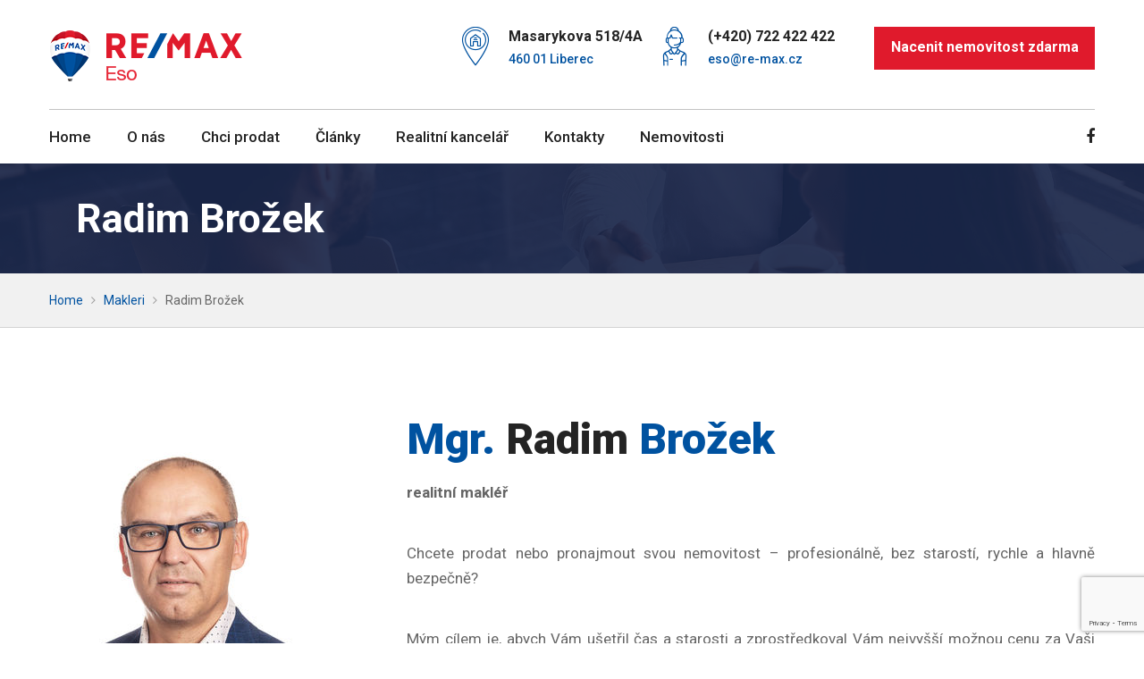

--- FILE ---
content_type: text/html; charset=utf-8
request_url: https://www.remaxeso.cz/makler/radim-brozek
body_size: 10072
content:
<!DOCTYPE html>                                                 
<html lang="cs-CZ">
    <head>
    	<!-- Start cookieyes banner --> <script id="cookieyes" type="text/javascript" src="https://cdn-cookieyes.com/client_data/004af678705e322392c8dcc7/script.js"></script> <!-- End cookieyes banner -->
    	
        <script type="text/javascript">window._adftrack=Array.isArray(window._adftrack)?window._adftrack:(window._adftrack?[window._adftrack]:[]);window._adftrack.push({pm:1292306});(function(){var s=document.createElement('script');s.type='text/javascript';s.async=true;s.src='https://track.adform.net/serving/scripts/trackpoint/async/';var x=document.getElementsByTagName('script')[0];x.parentNode.insertBefore(s,x);})();</script>
        <noscript>
        <p style="margin:0;padding:0;border:0;">
           <img src="https://track.adform.net/Serving/TrackPoint/?pm=1292306" width="1" height="1" alt="">
        </p>
        </noscript>
        
        <!-- Global site tag (gtag.js) - Google Analytics -->
        <script async src="https://www.googletagmanager.com/gtag/js?id=UA-88716012-1"></script>
        <script>window.dataLayer=window.dataLayer||[];function gtag(){dataLayer.push(arguments);}gtag('js',new Date());gtag('config','UA-88716012-1');</script>
        <!-- Global site tag (gtag.js) - Google Analytics -->
        <script async src="https://www.googletagmanager.com/gtag/js?id=UA-28837966-13"></script>
        <script>window.dataLayer=window.dataLayer||[];function gtag(){dataLayer.push(arguments);}gtag('js',new Date());gtag('config','UA-28837966-13');</script>
        <!-- Google Tag Manager -->
<script>(function(w,d,s,l,i){w[l]=w[l]||[];w[l].push({'gtm.start':new Date().getTime(),event:'gtm.js'});var f=d.getElementsByTagName(s)[0],j=d.createElement(s),dl=l!='dataLayer'?'&l='+l:'';j.async=true;j.src='https://www.googletagmanager.com/gtm.js?id='+i+dl;f.parentNode.insertBefore(j,f);})(window,document,'script','dataLayer','GTM-MZFJGPFV');</script>
<!-- End Google Tag Manager -->
        
        
        <!-- Global site tag (gtag.js) - Google Ads: 866071835 -->
        <script async src="https://www.googletagmanager.com/gtag/js?id=AW-866071835"></script>
        <script>window.dataLayer=window.dataLayer||[];function gtag(){dataLayer.push(arguments);}gtag('js',new Date());gtag('config','AW-866071835');</script>
						
        <meta charset="utf-8">
        <meta http-equiv="X-UA-Compatible" content="IE=edge">
        <meta name="viewport" content="width=device-width, initial-scale=1">
        
<meta name="Description" content="Realitní kancelář Liberec. Bezstarostný prodej nemovitosti za maximální možnou cenu, rychle a bezpečně. S námi získáte v průměru o 6,7 % vyšší prodejní cenu. Určení tržní ceny nemovitosti zdarma. Reality Liberec."/>
        <meta name="Keywords" content="realitní kancelář Liberec, Jablonec nad Nisou, Česká Lípa, realitní kanceláře, realitka, realitky"/>
        <title>Realitní makléř Radim  Brožek</title>
        <meta name="Robots" content="index, follow">
        <meta name="Distribution" content="Global">
        <meta name="Rating" content="General">
        <meta name="Language" content="cs">
        <meta http-equiv="Pragma" content="no-cache">
        <meta name="author" content="Ace IT s.r.o.">
        <meta name="copyright" content="Copyright Ace IT s.r.o.">
        <meta name="MSSmartTagsPreventParsing" content="TRUE">

        <!-- Favicon -->
        <link rel="apple-touch-icon" sizes="57x57" href="/assets/favicon/xapple-icon-57x57.png.pagespeed.ic.6YxE1CG1HF.webp">
        <link rel="apple-touch-icon" sizes="60x60" href="/assets/favicon/xapple-icon-60x60.png.pagespeed.ic.tBrcdIAZdw.webp">
        <link rel="apple-touch-icon" sizes="72x72" href="/assets/favicon/xapple-icon-72x72.png.pagespeed.ic.At6tEGs2rm.webp">
        <link rel="apple-touch-icon" sizes="76x76" href="/assets/favicon/xapple-icon-76x76.png.pagespeed.ic.qwI7wfMuTw.webp">
        <link rel="apple-touch-icon" sizes="114x114" href="/assets/favicon/xapple-icon-114x114.png.pagespeed.ic.eH4j8jD8vb.webp">
        <link rel="apple-touch-icon" sizes="120x120" href="/assets/favicon/xapple-icon-120x120.png.pagespeed.ic.aiwXzhZx-m.webp">
        <link rel="apple-touch-icon" sizes="144x144" href="/assets/favicon/xapple-icon-144x144.png.pagespeed.ic.BGwrWICgj9.webp">
        <link rel="apple-touch-icon" sizes="152x152" href="/assets/favicon/xapple-icon-152x152.png.pagespeed.ic.4DqSFwTwvQ.webp">
        <link rel="apple-touch-icon" sizes="180x180" href="/assets/favicon/xapple-icon-180x180.png.pagespeed.ic.2nRmc4iCeR.webp">
        <link rel="icon" type="image/png" sizes="192x192" href="/assets/favicon/xandroid-icon-192x192.png.pagespeed.ic.Ez4MpfUtnA.webp">
        <link rel="icon" type="image/png" sizes="32x32" href="/assets/favicon/xfavicon-32x32.png.pagespeed.ic.8mT9nEPNav.webp">
        <link rel="icon" type="image/png" sizes="96x96" href="/assets/favicon/xfavicon-96x96.png.pagespeed.ic.ebiEl9edbk.webp">
        <link rel="icon" type="image/png" sizes="16x16" href="/assets/favicon/xfavicon-16x16.png.pagespeed.ic.ust3s6kfBi.webp">
        <link rel="manifest" href="/assets/favicon/manifest.json">
        <meta name="msapplication-TileColor" content="#ffffff">
        <meta name="msapplication-TileImage" content="/ms-icon-144x144.png">
        <meta name="theme-color" content="#ffffff">

        <!-- Icon css link -->
        <link href="/assets/css/A.font-awesome.min.css.pagespeed.cf.jBrWCt-D4j.css" rel="stylesheet">

        <!-- Fonts -->        
        <link href="https://fonts.googleapis.com/css?family=Roboto:100,300,400,500,700,900&amp;subset=latin-ext" rel="stylesheet">

        <!-- Bootstrap -->
        <link href="/assets/css,_bootstrap.min.css+vendors,_revolution,_css,_settings.css+vendors,_revolution,_css,_layers.css+vendors,_revolution,_css,_navigation.css+vendors,_animate-css,_animate.css+vendors,_owl-carousel,_assets,_owl.carousel.css+vendors,_stroke-icon,_style.css+css,_icons.css.pagespeed.cc.MaeycCq9BR.css" rel="stylesheet"/>
        
        <!-- Rev slider css -->
        
        
        
        
        
        
        <!-- Extra plugin css -->
        
        
        
        
        <link href="/assets/css/A.style.css,,qv==2+responsive.css,Mcc.qfTyyt9rcQ.css.pagespeed.cf.vUWVZr46XK.css" rel="stylesheet"/>
        

       


        <!-- HTML5 shim and Respond.js for IE8 support of HTML5 elements and media queries -->
        <!-- WARNING: Respond.js doesn't work if you view the page via file:// -->
        <!--[if lt IE 9]>
        <script src="https://oss.maxcdn.com/html5shiv/3.7.3/html5shiv.min.js"></script>
        <script src="https://oss.maxcdn.com/respond/1.4.2/respond.min.js"></script>
        <![endif]-->
        
        

    </head>
    <body>
    <!-- Google Tag Manager (noscript) -->
<noscript><iframe src="https://www.googletagmanager.com/ns.html?id=GTM-TN59GBK" height="0" width="0" style="display:none;visibility:hidden"></iframe></noscript>
<!-- End Google Tag Manager (noscript) -->        <!--================Header Area =================-->
        <header class="header_contact_content">
            <div class="header_contact_logo">
                <div class="container">
                    <div class="header_logo_inner">
                        <div class="pull-left">
                            <a href="/"><img src="[data-uri]" alt="REMAX Eso"></a>
                        </div>
                        <div class="pull-right">
                            <div class="media">
                                <div class="media-left">
                                    <i class="icon icon-location"></i>
                                </div>
                                <div class="media-body">
<h4><a href="https://goo.gl/maps/GJD4T1M6QEm">Masarykova 518/4A</a></h4>
<h5><a href="https://goo.gl/maps/GJD4T1M6QEm">460 01 Liberec</a></h5>

                                </div>
                            </div>
                            <div class="media">
                                <div class="media-left">
                                    <i class="icon-telemarketer"></i>
                                </div>
                                <div class="media-body">
<h4><a href="tel:+420722422422">(+420) 722 422 422</a></h4>
<h5><a href="mailto:eso@re-max.cz">eso@re-max.cz</a></h5>                                </div>
                            </div>
                            <a class="green_submit_btn big_btn" href="/nacenit-nemovitost-zdarma">Nacenit nemovitost zdarma</a>
                        </div>
                    </div>
                </div>
            </div>
            <div class="header_white_menu">
                <div class="container">
                    <nav class="navbar navbar-default">
                        <!-- Brand and toggle get grouped for better mobile display -->
                        <div class="navbar-header">
                            <button type="button" class="navbar-toggle collapsed" data-toggle="collapse" data-target="#bs-example-navbar-collapse-1" aria-expanded="false">
                                <span class="sr-only">Toggle navigation</span>
                                <span class="icon-bar"></span>
                                <span class="icon-bar"></span>
                                <span class="icon-bar"></span>
                            </button>
                            <a class="white_logo" href="#"><img src="[data-uri]" alt=""></a>
                        </div>

                        <!-- Collect the nav links, forms, and other content for toggling -->
                        <div class="collapse navbar-collapse" id="bs-example-navbar-collapse-1">
<ul class="nav navbar-nav">
		<li>
			<a href="/">Home</a>
		</li>
		<li>
			<a href="/makleri-liberec">O nás</a>
		</li>
		<li class="dropdown submenu">
			<a href="/chci-prodat-reality-liberec-jablonec-nad-nisou" class="dropdown-toggle">Chci  prodat</a>
				<ul class="dropdown-menu">
						<li><a href="/chci-prodat-reality-liberec-jablonec-nad-nisou/nacenit-nemovitost">Nacenit nemovitost</a></li>
						<li><a href="/chci-prodat-reality-liberec-jablonec-nad-nisou/prodej-nemovitosti-realitni-kancelar-realitka-realitky">Prodej nemovitosti</a></li>
						<li><a href="/chci-prodat-reality-liberec-jablonec-nad-nisou/home-staging-priprava-nemovitosti-na-prodej">Home staging</a></li>
						<li><a href="/chci-prodat-reality-liberec-jablonec-nad-nisou/pravni-servis">Právní servis</a></li>
				</ul>
		</li>
		<li>
			<a href="/blog">Články</a>
		</li>
		<li>
			<a href="/realitni-kancelar">Realitní kancelář</a>
		</li>
		<li>
			<a href="/kontakty">Kontakty</a>
		</li>
		<li>
			<a href="/nemovitosti">Nemovitosti</a>
		</li>
</ul>                            <ul class="header_social nav navbar-nav navbar-right">
                                <li><a href="https://www.facebook.com/esoremax/" target="_blank"><i class="fa fa-facebook"></i></a></li>
                            </ul>
                        </div><!-- /.navbar-collapse -->
                    </nav>
                </div>
            </div>
        </header>
        <!--================Header Area =================--><!--================Our Cases Area =================-->
<!--================Banner Area =================-->
<section class="banner_area">
  <div class="container">
    <div class="banner_content">
      <h1>Radim  Brožek
      </h1>
    </div>
  </div>
</section>
<div class="banner_link">
  <div class="container">
    <div class="abnner_link_inner">
      <a class="active" href="/">
        Home
      </a>
      <a class="active" href="/makleri-liberec">Makleri
      </a>
      <a href="#">Radim  Brožek
      </a>
    </div>
  </div>
</div>
<section class="our_cases_area our_cases_single" style="padding-bottom: 0px;">
  <div class="container">
    <div class="row">
      <div class="section_title">
        <div class="col-md-4 col-sm-6">
          <div class="workers_item">
            <div style="text-align: left;">
              <img src="/storage/webmin/users/x90.jpg.pagespeed.ic.SeAYO-X5G_.webp" alt="Radim  Brožek">
            </div>
            <h4 style="text-align: left;">
              <span>Mgr.
              </span> Radim  Brožek
              </>
            </h4>
            <p style="text-align: left;">realitní makléř
              <br>
              <a href="tel:+420 602 609 981">
                <ion-icon name="call">
                </ion-icon> +420 602 609 981
              </a>
              <a href="mailto:radim.brozek@re-max.cz">
                <ion-icon name="mail">
                </ion-icon> radim.brozek@re-max.cz
              </a>
              <a target="_blank" href="https://www.brozekreality.cz">
                <ion-icon name="globe">
                </ion-icon> https://www.brozekreality.cz
              </a>
              <a target="_blank" href="https://www.facebook.com/radim.brozek">
                <ion-icon name="logo-facebook">
                </ion-icon> Facebook
              </a>
          </div>
        </div>
        <div class="col-md-8 col-sm-6">
          <div>
            <h2>
              <span>Mgr.
              </span> Radim 
              <span>Brožek
              </span>
            </h2>
            <p>
              <strong>realitní makléř
              </strong>
            </p>
            <p style="text-align: justify;">Chcete prodat nebo pronajmout svou nemovitost – profesionálně, bez starostí, rychle a hlavně bezpečně?&nbsp;</p>

<p style="text-align: justify;">Mým cílem je, abych Vám ušetřil čas a starosti a&nbsp;zprostředkoval Vám nejvyšší možnou cenu za Vaši nemovitost.&nbsp;Pro své klienty vždy zajišťuji celý proces obchodu&nbsp;včetně právních služeb, úschovy kupní ceny, asistence při převodu energií atd.&nbsp;</p>

<p style="text-align: justify;">Rád se stanu Vaším osobním realitním makléřem.</p>

<p>&nbsp;</p>

            <hr>
                        <h3 style="font-size: 30px; color: #242424; font-family: 'Roboto', sans-serif; font-weight: 800; padding-bottom: 8px; line-height: 50px;">Vzdělání a ocenění:
            </h3>
            <img src="/storage/realbrokers/21/1_yzro7.png" width="150" height="auto" hspace="10" vspace="10" border="2">
            <img src="/storage/realbrokers/21/1_ayiit.png" width="150" height="auto" hspace="10" vspace="10" border="2">
            <hr>
            <div class="latest_n_item">
                          </div>
          </div>
        </div>
      </div>
    </div>
      </div>
</section>
<script src="https://unpkg.com/ionicons@4.5.0/dist/ionicons.js"></script>
        <!--================Footer Area =================-->
        <footer class="footer_area">
            <div class="footer_widget">
                <div class="container">
                    <div class="row">
                        <div class="col-md-5 col-xs-6">
                            <aside class="f_widget about_widget">
                                <a href="/"><img src="[data-uri]" alt="Logo REMAX"></a>
<p>Realitní kancelář RE/MAX Eso Liberec je vaše správná volba realitky. Poskytujeme profesionální servis na klíč pro nemovitosti v oblastech: Liberec, Jablonec nad Nisou, Česká Lípa a Praha. Zajistíme vám bezstarostný prodej a pronájem těchto typů nemovitostí: bytu v osobním vlastnictví, bytu v družstevním vlastnictví, rodinného domu, činžovního domu, pozemku, chaty, chalupy, nebytového prostoru nebo kanceláře.</p>
                                <ul class="f_social">
                                    <li><a href="https://www.facebook.com/esoremax/" target="_blank"><i class="fa fa-facebook"></i></a></li>
                                </ul>
                            </aside>
                        </div>
                        <div class="col-md-3 col-xs-6">
                            <aside class="f_widget link_widget">
                                <div class="f_title">
                                    <h3>Důležité odkazy</h3>
                                </div>
<ul>
    <li><a href="">Portál REMAX</a></li>
</ul>                            </aside>
                        </div>
                        <div class="col-md-4 col-xs-6">
                            <aside class="f_widget contact_widget">
                                <div class="f_title">
                                    <h3>Kancelář</h3>
                                </div>
                                <div class="contact_inner">
<div class="media">
    <div class="media-left">
        <i class="fa fa-map-marker" aria-hidden="true"></i>
    </div>
    <div class="media-body">

        <h4><a href="https://goo.gl/maps/GJD4T1M6QEm">REMAX Eso</a></h4>
        <p><a href="https://goo.gl/maps/GJD4T1M6QEm">Masarykova 518/4A, 460 01 Liberec</a></p>
    </div>
</div>
<div class="media">
    <div class="media-left">
        <i class="fa fa-phone" aria-hidden="true"></i>
    </div>
    <div class="media-body">
        <a href="tel:+420722422422">+420 722 422 422</a>

    </div>
</div>
<div class="media">
    <div class="media-left">
        <i class="fa fa-envelope-o" aria-hidden="true"></i>
    </div>
    <div class="media-body">
        <a href="mailto:eso@re-max.cz">eso@re-max.cz</a>
    </div>
</div>
<div class="media">
    <div class="media-body">
                <p><strong>Midas reality s.r.o.</strong> <br>
                IČO: 05491371<br>
                Spisová značka: C 38267 vedená u Krajského soudu v Ústí nad Labem<br>
                Sídlo: Litoměřická 25, Dubice, 470 01 Česká Lípa
                </p>
    </div>
</div>                                </div>
                            </aside>
                        </div>
                    </div>
                </div>
            </div>
            <div class="footer_copyright">
                <div class="container">
                    <div class="footer_copyright_inner">
                        <div class="pull-left">
                            <p>Copyright © REMAX ESO <script>document.write(new Date().getFullYear());</script>. All rights reserved. </p>
                        </div>
                        <div class="pull-right">
                            <h4><a href="http://www.aceit.cz" title="Tvorba webových stránek" target="_blank">Vytvořilo Ace IT s.r.o.</a> /
                            <a target="_blank" title="Internetový marketing &amp; SEO" href="http://www.aceseo.cz">SEO a internetový marketing</a></h4>
                        </div>
                    </div>
                </div>
            </div>
        </footer>

        <!--================End Footer Area =================-->
       
        
        <!--================Contact Success and Error message Area =================-->
        <div id="success" class="modal modal-message fade" role="dialog">
            <div class="modal-dialog">
                <div class="modal-content">
                    <div class="modal-header">
                        <span class="close" data-dismiss="modal" aria-label="Close"><span aria-hidden="true">&times;</span></span>
                        <h2 class="modal-title">Děkujeme</h2>
                        <p class="modal-subtitle">Váše zpráva byla odeslána</p>
                    </div>
                </div>
            </div>
        </div>

        <!-- Modals error -->

        <div id="error" class="modal modal-message fade" role="dialog">
            <div class="modal-dialog">
                <div class="modal-content">
                    <div class="modal-header">
                        <span class="close" data-dismiss="modal" aria-label="Close"><span aria-hidden="true">&times;</span></span>
                        <h2 class="modal-title">Ups!</h2>
                        <p class="modal-subtitle">Něco se pokazilo zkuste to znovu</p>
                    </div>
                </div>
            </div>
        </div>
        <!--================End Contact Success and Error message Area =================-->
        


        
        
        <section id="easyCookie" class="ec-fixed ec-double-btn" data-expiresdays="180" style="display: none;">
			<div>
				<div class="ec-infos">
					Server remaxeso.cz používá k poskytování služeb, personalizaci reklam a analýze návštěvnosti soubory cookie. Používáním tohoto webu s tím souhlasíte.
				</div>
				<div class="ec-btns">
					<a href="#" class="ec-accept">Rozumím</a>
				</div>
			</div>
		</section>
        
        
		<!-- START js copy section -->
		<script src="/assets/easycookie/js/jquery-3.2.1.min.js+jquery.cookie.min.js+easycookie-1.0.js.pagespeed.jc.WJUpGBJm-q.js"></script><script>eval(mod_pagespeed_G9i3g31vc2);</script>
		<script>eval(mod_pagespeed_A$qmaGpxfs);</script>
		<script>eval(mod_pagespeed_WWvOm5SWU3);</script>
		<!-- END js copy section -->        
        
        
        <!-- jQuery (necessary for Bootstrap's JavaScript plugins) -->
        <script src="/assets/js/jquery-2.2.4.js.pagespeed.jm.xopBk1cxZk.js"></script>
        <!-- Include all compiled plugins (below), or include individual files as needed -->
        <script src="/assets/js/bootstrap.min.js.pagespeed.jm.JWlSuVYgKt.js"></script>
        <!-- Rev slider js -->
        <script src="/assets/vendors/revolution/js/jquery.themepunch.tools.min.js.pagespeed.jm.0Z8coty-2O.js"></script>
        <script src="/assets/vendors/revolution/js/jquery.themepunch.revolution.min.js.pagespeed.jm.0U83D9Dp8k.js"></script>
        <script src="/assets/vendors/revolution/js/extensions/revolution.extension.video.min.js"></script>
        <script src="/assets/vendors/revolution/js/extensions/revolution.extension.slideanims.min.js+revolution.extension.layeranimation.min.js.pagespeed.jc.PNQdUpYC3n.js"></script><script>eval(mod_pagespeed_mxsQRhXtlX);</script>
        <script>eval(mod_pagespeed_VAH4CIEfUW);</script>
        <script src="/assets/vendors/revolution,_js,_extensions,_revolution.extension.navigation.min.js+owl-carousel,_owl.carousel.min.js+isotope,_imagesloaded.pkgd.min.js.pagespeed.jc.Az6sJ4R8Dj.js"></script><script>eval(mod_pagespeed_cDXkraAx$r);</script>
        
        <script>eval(mod_pagespeed_m2tC8E0qcJ);</script>
        <script>eval(mod_pagespeed_lseo$OfWm2);</script>
        <script src="/assets/vendors/isotope,_isotope.pkgd.min.js+magnific-popup,_jquery.magnific-popup.min.js.pagespeed.jc.cF2xGYOEYe.js"></script><script>eval(mod_pagespeed_vSu7L4jYAb);</script>
        <script>eval(mod_pagespeed_eyHk9bbyjT);</script>
        
        <!-- contact js -->
        <script src="/assets/js/jquery.form.js+jquery.validate.min.js+contact.js,qv==2.pagespeed.jc.CeG6pqKFXT.js"></script><script>eval(mod_pagespeed_wsSHlKrlKV);</script>
        <script>eval(mod_pagespeed_Sz4PjRw0WM);</script>
        <script>eval(mod_pagespeed_9CSsM3CvVB);</script>

        <!-- Extra js -->
        

        <script src="https://www.google.com/recaptcha/api.js?render=6LeA1AQcAAAAAGpCY3sV0d8Ee6SMM6LJ0xEnbscp"></script>
        <script>$(document).ready(function(){grecaptcha.ready(function(){grecaptcha.execute('6LeA1AQcAAAAAGpCY3sV0d8Ee6SMM6LJ0xEnbscp',{action:'submit'}).then(function(token){$('#recaptcha').val(token);})})})</script>


        <script src="/assets/js/theme.js.pagespeed.jm.zApoBT_Fi-.js"></script>
        

    

</body>
</html>

--- FILE ---
content_type: text/html; charset=utf-8
request_url: https://www.google.com/recaptcha/api2/anchor?ar=1&k=6LeA1AQcAAAAAGpCY3sV0d8Ee6SMM6LJ0xEnbscp&co=aHR0cHM6Ly93d3cucmVtYXhlc28uY3o6NDQz&hl=en&v=PoyoqOPhxBO7pBk68S4YbpHZ&size=invisible&anchor-ms=20000&execute-ms=30000&cb=8muws8jegenl
body_size: 49979
content:
<!DOCTYPE HTML><html dir="ltr" lang="en"><head><meta http-equiv="Content-Type" content="text/html; charset=UTF-8">
<meta http-equiv="X-UA-Compatible" content="IE=edge">
<title>reCAPTCHA</title>
<style type="text/css">
/* cyrillic-ext */
@font-face {
  font-family: 'Roboto';
  font-style: normal;
  font-weight: 400;
  font-stretch: 100%;
  src: url(//fonts.gstatic.com/s/roboto/v48/KFO7CnqEu92Fr1ME7kSn66aGLdTylUAMa3GUBHMdazTgWw.woff2) format('woff2');
  unicode-range: U+0460-052F, U+1C80-1C8A, U+20B4, U+2DE0-2DFF, U+A640-A69F, U+FE2E-FE2F;
}
/* cyrillic */
@font-face {
  font-family: 'Roboto';
  font-style: normal;
  font-weight: 400;
  font-stretch: 100%;
  src: url(//fonts.gstatic.com/s/roboto/v48/KFO7CnqEu92Fr1ME7kSn66aGLdTylUAMa3iUBHMdazTgWw.woff2) format('woff2');
  unicode-range: U+0301, U+0400-045F, U+0490-0491, U+04B0-04B1, U+2116;
}
/* greek-ext */
@font-face {
  font-family: 'Roboto';
  font-style: normal;
  font-weight: 400;
  font-stretch: 100%;
  src: url(//fonts.gstatic.com/s/roboto/v48/KFO7CnqEu92Fr1ME7kSn66aGLdTylUAMa3CUBHMdazTgWw.woff2) format('woff2');
  unicode-range: U+1F00-1FFF;
}
/* greek */
@font-face {
  font-family: 'Roboto';
  font-style: normal;
  font-weight: 400;
  font-stretch: 100%;
  src: url(//fonts.gstatic.com/s/roboto/v48/KFO7CnqEu92Fr1ME7kSn66aGLdTylUAMa3-UBHMdazTgWw.woff2) format('woff2');
  unicode-range: U+0370-0377, U+037A-037F, U+0384-038A, U+038C, U+038E-03A1, U+03A3-03FF;
}
/* math */
@font-face {
  font-family: 'Roboto';
  font-style: normal;
  font-weight: 400;
  font-stretch: 100%;
  src: url(//fonts.gstatic.com/s/roboto/v48/KFO7CnqEu92Fr1ME7kSn66aGLdTylUAMawCUBHMdazTgWw.woff2) format('woff2');
  unicode-range: U+0302-0303, U+0305, U+0307-0308, U+0310, U+0312, U+0315, U+031A, U+0326-0327, U+032C, U+032F-0330, U+0332-0333, U+0338, U+033A, U+0346, U+034D, U+0391-03A1, U+03A3-03A9, U+03B1-03C9, U+03D1, U+03D5-03D6, U+03F0-03F1, U+03F4-03F5, U+2016-2017, U+2034-2038, U+203C, U+2040, U+2043, U+2047, U+2050, U+2057, U+205F, U+2070-2071, U+2074-208E, U+2090-209C, U+20D0-20DC, U+20E1, U+20E5-20EF, U+2100-2112, U+2114-2115, U+2117-2121, U+2123-214F, U+2190, U+2192, U+2194-21AE, U+21B0-21E5, U+21F1-21F2, U+21F4-2211, U+2213-2214, U+2216-22FF, U+2308-230B, U+2310, U+2319, U+231C-2321, U+2336-237A, U+237C, U+2395, U+239B-23B7, U+23D0, U+23DC-23E1, U+2474-2475, U+25AF, U+25B3, U+25B7, U+25BD, U+25C1, U+25CA, U+25CC, U+25FB, U+266D-266F, U+27C0-27FF, U+2900-2AFF, U+2B0E-2B11, U+2B30-2B4C, U+2BFE, U+3030, U+FF5B, U+FF5D, U+1D400-1D7FF, U+1EE00-1EEFF;
}
/* symbols */
@font-face {
  font-family: 'Roboto';
  font-style: normal;
  font-weight: 400;
  font-stretch: 100%;
  src: url(//fonts.gstatic.com/s/roboto/v48/KFO7CnqEu92Fr1ME7kSn66aGLdTylUAMaxKUBHMdazTgWw.woff2) format('woff2');
  unicode-range: U+0001-000C, U+000E-001F, U+007F-009F, U+20DD-20E0, U+20E2-20E4, U+2150-218F, U+2190, U+2192, U+2194-2199, U+21AF, U+21E6-21F0, U+21F3, U+2218-2219, U+2299, U+22C4-22C6, U+2300-243F, U+2440-244A, U+2460-24FF, U+25A0-27BF, U+2800-28FF, U+2921-2922, U+2981, U+29BF, U+29EB, U+2B00-2BFF, U+4DC0-4DFF, U+FFF9-FFFB, U+10140-1018E, U+10190-1019C, U+101A0, U+101D0-101FD, U+102E0-102FB, U+10E60-10E7E, U+1D2C0-1D2D3, U+1D2E0-1D37F, U+1F000-1F0FF, U+1F100-1F1AD, U+1F1E6-1F1FF, U+1F30D-1F30F, U+1F315, U+1F31C, U+1F31E, U+1F320-1F32C, U+1F336, U+1F378, U+1F37D, U+1F382, U+1F393-1F39F, U+1F3A7-1F3A8, U+1F3AC-1F3AF, U+1F3C2, U+1F3C4-1F3C6, U+1F3CA-1F3CE, U+1F3D4-1F3E0, U+1F3ED, U+1F3F1-1F3F3, U+1F3F5-1F3F7, U+1F408, U+1F415, U+1F41F, U+1F426, U+1F43F, U+1F441-1F442, U+1F444, U+1F446-1F449, U+1F44C-1F44E, U+1F453, U+1F46A, U+1F47D, U+1F4A3, U+1F4B0, U+1F4B3, U+1F4B9, U+1F4BB, U+1F4BF, U+1F4C8-1F4CB, U+1F4D6, U+1F4DA, U+1F4DF, U+1F4E3-1F4E6, U+1F4EA-1F4ED, U+1F4F7, U+1F4F9-1F4FB, U+1F4FD-1F4FE, U+1F503, U+1F507-1F50B, U+1F50D, U+1F512-1F513, U+1F53E-1F54A, U+1F54F-1F5FA, U+1F610, U+1F650-1F67F, U+1F687, U+1F68D, U+1F691, U+1F694, U+1F698, U+1F6AD, U+1F6B2, U+1F6B9-1F6BA, U+1F6BC, U+1F6C6-1F6CF, U+1F6D3-1F6D7, U+1F6E0-1F6EA, U+1F6F0-1F6F3, U+1F6F7-1F6FC, U+1F700-1F7FF, U+1F800-1F80B, U+1F810-1F847, U+1F850-1F859, U+1F860-1F887, U+1F890-1F8AD, U+1F8B0-1F8BB, U+1F8C0-1F8C1, U+1F900-1F90B, U+1F93B, U+1F946, U+1F984, U+1F996, U+1F9E9, U+1FA00-1FA6F, U+1FA70-1FA7C, U+1FA80-1FA89, U+1FA8F-1FAC6, U+1FACE-1FADC, U+1FADF-1FAE9, U+1FAF0-1FAF8, U+1FB00-1FBFF;
}
/* vietnamese */
@font-face {
  font-family: 'Roboto';
  font-style: normal;
  font-weight: 400;
  font-stretch: 100%;
  src: url(//fonts.gstatic.com/s/roboto/v48/KFO7CnqEu92Fr1ME7kSn66aGLdTylUAMa3OUBHMdazTgWw.woff2) format('woff2');
  unicode-range: U+0102-0103, U+0110-0111, U+0128-0129, U+0168-0169, U+01A0-01A1, U+01AF-01B0, U+0300-0301, U+0303-0304, U+0308-0309, U+0323, U+0329, U+1EA0-1EF9, U+20AB;
}
/* latin-ext */
@font-face {
  font-family: 'Roboto';
  font-style: normal;
  font-weight: 400;
  font-stretch: 100%;
  src: url(//fonts.gstatic.com/s/roboto/v48/KFO7CnqEu92Fr1ME7kSn66aGLdTylUAMa3KUBHMdazTgWw.woff2) format('woff2');
  unicode-range: U+0100-02BA, U+02BD-02C5, U+02C7-02CC, U+02CE-02D7, U+02DD-02FF, U+0304, U+0308, U+0329, U+1D00-1DBF, U+1E00-1E9F, U+1EF2-1EFF, U+2020, U+20A0-20AB, U+20AD-20C0, U+2113, U+2C60-2C7F, U+A720-A7FF;
}
/* latin */
@font-face {
  font-family: 'Roboto';
  font-style: normal;
  font-weight: 400;
  font-stretch: 100%;
  src: url(//fonts.gstatic.com/s/roboto/v48/KFO7CnqEu92Fr1ME7kSn66aGLdTylUAMa3yUBHMdazQ.woff2) format('woff2');
  unicode-range: U+0000-00FF, U+0131, U+0152-0153, U+02BB-02BC, U+02C6, U+02DA, U+02DC, U+0304, U+0308, U+0329, U+2000-206F, U+20AC, U+2122, U+2191, U+2193, U+2212, U+2215, U+FEFF, U+FFFD;
}
/* cyrillic-ext */
@font-face {
  font-family: 'Roboto';
  font-style: normal;
  font-weight: 500;
  font-stretch: 100%;
  src: url(//fonts.gstatic.com/s/roboto/v48/KFO7CnqEu92Fr1ME7kSn66aGLdTylUAMa3GUBHMdazTgWw.woff2) format('woff2');
  unicode-range: U+0460-052F, U+1C80-1C8A, U+20B4, U+2DE0-2DFF, U+A640-A69F, U+FE2E-FE2F;
}
/* cyrillic */
@font-face {
  font-family: 'Roboto';
  font-style: normal;
  font-weight: 500;
  font-stretch: 100%;
  src: url(//fonts.gstatic.com/s/roboto/v48/KFO7CnqEu92Fr1ME7kSn66aGLdTylUAMa3iUBHMdazTgWw.woff2) format('woff2');
  unicode-range: U+0301, U+0400-045F, U+0490-0491, U+04B0-04B1, U+2116;
}
/* greek-ext */
@font-face {
  font-family: 'Roboto';
  font-style: normal;
  font-weight: 500;
  font-stretch: 100%;
  src: url(//fonts.gstatic.com/s/roboto/v48/KFO7CnqEu92Fr1ME7kSn66aGLdTylUAMa3CUBHMdazTgWw.woff2) format('woff2');
  unicode-range: U+1F00-1FFF;
}
/* greek */
@font-face {
  font-family: 'Roboto';
  font-style: normal;
  font-weight: 500;
  font-stretch: 100%;
  src: url(//fonts.gstatic.com/s/roboto/v48/KFO7CnqEu92Fr1ME7kSn66aGLdTylUAMa3-UBHMdazTgWw.woff2) format('woff2');
  unicode-range: U+0370-0377, U+037A-037F, U+0384-038A, U+038C, U+038E-03A1, U+03A3-03FF;
}
/* math */
@font-face {
  font-family: 'Roboto';
  font-style: normal;
  font-weight: 500;
  font-stretch: 100%;
  src: url(//fonts.gstatic.com/s/roboto/v48/KFO7CnqEu92Fr1ME7kSn66aGLdTylUAMawCUBHMdazTgWw.woff2) format('woff2');
  unicode-range: U+0302-0303, U+0305, U+0307-0308, U+0310, U+0312, U+0315, U+031A, U+0326-0327, U+032C, U+032F-0330, U+0332-0333, U+0338, U+033A, U+0346, U+034D, U+0391-03A1, U+03A3-03A9, U+03B1-03C9, U+03D1, U+03D5-03D6, U+03F0-03F1, U+03F4-03F5, U+2016-2017, U+2034-2038, U+203C, U+2040, U+2043, U+2047, U+2050, U+2057, U+205F, U+2070-2071, U+2074-208E, U+2090-209C, U+20D0-20DC, U+20E1, U+20E5-20EF, U+2100-2112, U+2114-2115, U+2117-2121, U+2123-214F, U+2190, U+2192, U+2194-21AE, U+21B0-21E5, U+21F1-21F2, U+21F4-2211, U+2213-2214, U+2216-22FF, U+2308-230B, U+2310, U+2319, U+231C-2321, U+2336-237A, U+237C, U+2395, U+239B-23B7, U+23D0, U+23DC-23E1, U+2474-2475, U+25AF, U+25B3, U+25B7, U+25BD, U+25C1, U+25CA, U+25CC, U+25FB, U+266D-266F, U+27C0-27FF, U+2900-2AFF, U+2B0E-2B11, U+2B30-2B4C, U+2BFE, U+3030, U+FF5B, U+FF5D, U+1D400-1D7FF, U+1EE00-1EEFF;
}
/* symbols */
@font-face {
  font-family: 'Roboto';
  font-style: normal;
  font-weight: 500;
  font-stretch: 100%;
  src: url(//fonts.gstatic.com/s/roboto/v48/KFO7CnqEu92Fr1ME7kSn66aGLdTylUAMaxKUBHMdazTgWw.woff2) format('woff2');
  unicode-range: U+0001-000C, U+000E-001F, U+007F-009F, U+20DD-20E0, U+20E2-20E4, U+2150-218F, U+2190, U+2192, U+2194-2199, U+21AF, U+21E6-21F0, U+21F3, U+2218-2219, U+2299, U+22C4-22C6, U+2300-243F, U+2440-244A, U+2460-24FF, U+25A0-27BF, U+2800-28FF, U+2921-2922, U+2981, U+29BF, U+29EB, U+2B00-2BFF, U+4DC0-4DFF, U+FFF9-FFFB, U+10140-1018E, U+10190-1019C, U+101A0, U+101D0-101FD, U+102E0-102FB, U+10E60-10E7E, U+1D2C0-1D2D3, U+1D2E0-1D37F, U+1F000-1F0FF, U+1F100-1F1AD, U+1F1E6-1F1FF, U+1F30D-1F30F, U+1F315, U+1F31C, U+1F31E, U+1F320-1F32C, U+1F336, U+1F378, U+1F37D, U+1F382, U+1F393-1F39F, U+1F3A7-1F3A8, U+1F3AC-1F3AF, U+1F3C2, U+1F3C4-1F3C6, U+1F3CA-1F3CE, U+1F3D4-1F3E0, U+1F3ED, U+1F3F1-1F3F3, U+1F3F5-1F3F7, U+1F408, U+1F415, U+1F41F, U+1F426, U+1F43F, U+1F441-1F442, U+1F444, U+1F446-1F449, U+1F44C-1F44E, U+1F453, U+1F46A, U+1F47D, U+1F4A3, U+1F4B0, U+1F4B3, U+1F4B9, U+1F4BB, U+1F4BF, U+1F4C8-1F4CB, U+1F4D6, U+1F4DA, U+1F4DF, U+1F4E3-1F4E6, U+1F4EA-1F4ED, U+1F4F7, U+1F4F9-1F4FB, U+1F4FD-1F4FE, U+1F503, U+1F507-1F50B, U+1F50D, U+1F512-1F513, U+1F53E-1F54A, U+1F54F-1F5FA, U+1F610, U+1F650-1F67F, U+1F687, U+1F68D, U+1F691, U+1F694, U+1F698, U+1F6AD, U+1F6B2, U+1F6B9-1F6BA, U+1F6BC, U+1F6C6-1F6CF, U+1F6D3-1F6D7, U+1F6E0-1F6EA, U+1F6F0-1F6F3, U+1F6F7-1F6FC, U+1F700-1F7FF, U+1F800-1F80B, U+1F810-1F847, U+1F850-1F859, U+1F860-1F887, U+1F890-1F8AD, U+1F8B0-1F8BB, U+1F8C0-1F8C1, U+1F900-1F90B, U+1F93B, U+1F946, U+1F984, U+1F996, U+1F9E9, U+1FA00-1FA6F, U+1FA70-1FA7C, U+1FA80-1FA89, U+1FA8F-1FAC6, U+1FACE-1FADC, U+1FADF-1FAE9, U+1FAF0-1FAF8, U+1FB00-1FBFF;
}
/* vietnamese */
@font-face {
  font-family: 'Roboto';
  font-style: normal;
  font-weight: 500;
  font-stretch: 100%;
  src: url(//fonts.gstatic.com/s/roboto/v48/KFO7CnqEu92Fr1ME7kSn66aGLdTylUAMa3OUBHMdazTgWw.woff2) format('woff2');
  unicode-range: U+0102-0103, U+0110-0111, U+0128-0129, U+0168-0169, U+01A0-01A1, U+01AF-01B0, U+0300-0301, U+0303-0304, U+0308-0309, U+0323, U+0329, U+1EA0-1EF9, U+20AB;
}
/* latin-ext */
@font-face {
  font-family: 'Roboto';
  font-style: normal;
  font-weight: 500;
  font-stretch: 100%;
  src: url(//fonts.gstatic.com/s/roboto/v48/KFO7CnqEu92Fr1ME7kSn66aGLdTylUAMa3KUBHMdazTgWw.woff2) format('woff2');
  unicode-range: U+0100-02BA, U+02BD-02C5, U+02C7-02CC, U+02CE-02D7, U+02DD-02FF, U+0304, U+0308, U+0329, U+1D00-1DBF, U+1E00-1E9F, U+1EF2-1EFF, U+2020, U+20A0-20AB, U+20AD-20C0, U+2113, U+2C60-2C7F, U+A720-A7FF;
}
/* latin */
@font-face {
  font-family: 'Roboto';
  font-style: normal;
  font-weight: 500;
  font-stretch: 100%;
  src: url(//fonts.gstatic.com/s/roboto/v48/KFO7CnqEu92Fr1ME7kSn66aGLdTylUAMa3yUBHMdazQ.woff2) format('woff2');
  unicode-range: U+0000-00FF, U+0131, U+0152-0153, U+02BB-02BC, U+02C6, U+02DA, U+02DC, U+0304, U+0308, U+0329, U+2000-206F, U+20AC, U+2122, U+2191, U+2193, U+2212, U+2215, U+FEFF, U+FFFD;
}
/* cyrillic-ext */
@font-face {
  font-family: 'Roboto';
  font-style: normal;
  font-weight: 900;
  font-stretch: 100%;
  src: url(//fonts.gstatic.com/s/roboto/v48/KFO7CnqEu92Fr1ME7kSn66aGLdTylUAMa3GUBHMdazTgWw.woff2) format('woff2');
  unicode-range: U+0460-052F, U+1C80-1C8A, U+20B4, U+2DE0-2DFF, U+A640-A69F, U+FE2E-FE2F;
}
/* cyrillic */
@font-face {
  font-family: 'Roboto';
  font-style: normal;
  font-weight: 900;
  font-stretch: 100%;
  src: url(//fonts.gstatic.com/s/roboto/v48/KFO7CnqEu92Fr1ME7kSn66aGLdTylUAMa3iUBHMdazTgWw.woff2) format('woff2');
  unicode-range: U+0301, U+0400-045F, U+0490-0491, U+04B0-04B1, U+2116;
}
/* greek-ext */
@font-face {
  font-family: 'Roboto';
  font-style: normal;
  font-weight: 900;
  font-stretch: 100%;
  src: url(//fonts.gstatic.com/s/roboto/v48/KFO7CnqEu92Fr1ME7kSn66aGLdTylUAMa3CUBHMdazTgWw.woff2) format('woff2');
  unicode-range: U+1F00-1FFF;
}
/* greek */
@font-face {
  font-family: 'Roboto';
  font-style: normal;
  font-weight: 900;
  font-stretch: 100%;
  src: url(//fonts.gstatic.com/s/roboto/v48/KFO7CnqEu92Fr1ME7kSn66aGLdTylUAMa3-UBHMdazTgWw.woff2) format('woff2');
  unicode-range: U+0370-0377, U+037A-037F, U+0384-038A, U+038C, U+038E-03A1, U+03A3-03FF;
}
/* math */
@font-face {
  font-family: 'Roboto';
  font-style: normal;
  font-weight: 900;
  font-stretch: 100%;
  src: url(//fonts.gstatic.com/s/roboto/v48/KFO7CnqEu92Fr1ME7kSn66aGLdTylUAMawCUBHMdazTgWw.woff2) format('woff2');
  unicode-range: U+0302-0303, U+0305, U+0307-0308, U+0310, U+0312, U+0315, U+031A, U+0326-0327, U+032C, U+032F-0330, U+0332-0333, U+0338, U+033A, U+0346, U+034D, U+0391-03A1, U+03A3-03A9, U+03B1-03C9, U+03D1, U+03D5-03D6, U+03F0-03F1, U+03F4-03F5, U+2016-2017, U+2034-2038, U+203C, U+2040, U+2043, U+2047, U+2050, U+2057, U+205F, U+2070-2071, U+2074-208E, U+2090-209C, U+20D0-20DC, U+20E1, U+20E5-20EF, U+2100-2112, U+2114-2115, U+2117-2121, U+2123-214F, U+2190, U+2192, U+2194-21AE, U+21B0-21E5, U+21F1-21F2, U+21F4-2211, U+2213-2214, U+2216-22FF, U+2308-230B, U+2310, U+2319, U+231C-2321, U+2336-237A, U+237C, U+2395, U+239B-23B7, U+23D0, U+23DC-23E1, U+2474-2475, U+25AF, U+25B3, U+25B7, U+25BD, U+25C1, U+25CA, U+25CC, U+25FB, U+266D-266F, U+27C0-27FF, U+2900-2AFF, U+2B0E-2B11, U+2B30-2B4C, U+2BFE, U+3030, U+FF5B, U+FF5D, U+1D400-1D7FF, U+1EE00-1EEFF;
}
/* symbols */
@font-face {
  font-family: 'Roboto';
  font-style: normal;
  font-weight: 900;
  font-stretch: 100%;
  src: url(//fonts.gstatic.com/s/roboto/v48/KFO7CnqEu92Fr1ME7kSn66aGLdTylUAMaxKUBHMdazTgWw.woff2) format('woff2');
  unicode-range: U+0001-000C, U+000E-001F, U+007F-009F, U+20DD-20E0, U+20E2-20E4, U+2150-218F, U+2190, U+2192, U+2194-2199, U+21AF, U+21E6-21F0, U+21F3, U+2218-2219, U+2299, U+22C4-22C6, U+2300-243F, U+2440-244A, U+2460-24FF, U+25A0-27BF, U+2800-28FF, U+2921-2922, U+2981, U+29BF, U+29EB, U+2B00-2BFF, U+4DC0-4DFF, U+FFF9-FFFB, U+10140-1018E, U+10190-1019C, U+101A0, U+101D0-101FD, U+102E0-102FB, U+10E60-10E7E, U+1D2C0-1D2D3, U+1D2E0-1D37F, U+1F000-1F0FF, U+1F100-1F1AD, U+1F1E6-1F1FF, U+1F30D-1F30F, U+1F315, U+1F31C, U+1F31E, U+1F320-1F32C, U+1F336, U+1F378, U+1F37D, U+1F382, U+1F393-1F39F, U+1F3A7-1F3A8, U+1F3AC-1F3AF, U+1F3C2, U+1F3C4-1F3C6, U+1F3CA-1F3CE, U+1F3D4-1F3E0, U+1F3ED, U+1F3F1-1F3F3, U+1F3F5-1F3F7, U+1F408, U+1F415, U+1F41F, U+1F426, U+1F43F, U+1F441-1F442, U+1F444, U+1F446-1F449, U+1F44C-1F44E, U+1F453, U+1F46A, U+1F47D, U+1F4A3, U+1F4B0, U+1F4B3, U+1F4B9, U+1F4BB, U+1F4BF, U+1F4C8-1F4CB, U+1F4D6, U+1F4DA, U+1F4DF, U+1F4E3-1F4E6, U+1F4EA-1F4ED, U+1F4F7, U+1F4F9-1F4FB, U+1F4FD-1F4FE, U+1F503, U+1F507-1F50B, U+1F50D, U+1F512-1F513, U+1F53E-1F54A, U+1F54F-1F5FA, U+1F610, U+1F650-1F67F, U+1F687, U+1F68D, U+1F691, U+1F694, U+1F698, U+1F6AD, U+1F6B2, U+1F6B9-1F6BA, U+1F6BC, U+1F6C6-1F6CF, U+1F6D3-1F6D7, U+1F6E0-1F6EA, U+1F6F0-1F6F3, U+1F6F7-1F6FC, U+1F700-1F7FF, U+1F800-1F80B, U+1F810-1F847, U+1F850-1F859, U+1F860-1F887, U+1F890-1F8AD, U+1F8B0-1F8BB, U+1F8C0-1F8C1, U+1F900-1F90B, U+1F93B, U+1F946, U+1F984, U+1F996, U+1F9E9, U+1FA00-1FA6F, U+1FA70-1FA7C, U+1FA80-1FA89, U+1FA8F-1FAC6, U+1FACE-1FADC, U+1FADF-1FAE9, U+1FAF0-1FAF8, U+1FB00-1FBFF;
}
/* vietnamese */
@font-face {
  font-family: 'Roboto';
  font-style: normal;
  font-weight: 900;
  font-stretch: 100%;
  src: url(//fonts.gstatic.com/s/roboto/v48/KFO7CnqEu92Fr1ME7kSn66aGLdTylUAMa3OUBHMdazTgWw.woff2) format('woff2');
  unicode-range: U+0102-0103, U+0110-0111, U+0128-0129, U+0168-0169, U+01A0-01A1, U+01AF-01B0, U+0300-0301, U+0303-0304, U+0308-0309, U+0323, U+0329, U+1EA0-1EF9, U+20AB;
}
/* latin-ext */
@font-face {
  font-family: 'Roboto';
  font-style: normal;
  font-weight: 900;
  font-stretch: 100%;
  src: url(//fonts.gstatic.com/s/roboto/v48/KFO7CnqEu92Fr1ME7kSn66aGLdTylUAMa3KUBHMdazTgWw.woff2) format('woff2');
  unicode-range: U+0100-02BA, U+02BD-02C5, U+02C7-02CC, U+02CE-02D7, U+02DD-02FF, U+0304, U+0308, U+0329, U+1D00-1DBF, U+1E00-1E9F, U+1EF2-1EFF, U+2020, U+20A0-20AB, U+20AD-20C0, U+2113, U+2C60-2C7F, U+A720-A7FF;
}
/* latin */
@font-face {
  font-family: 'Roboto';
  font-style: normal;
  font-weight: 900;
  font-stretch: 100%;
  src: url(//fonts.gstatic.com/s/roboto/v48/KFO7CnqEu92Fr1ME7kSn66aGLdTylUAMa3yUBHMdazQ.woff2) format('woff2');
  unicode-range: U+0000-00FF, U+0131, U+0152-0153, U+02BB-02BC, U+02C6, U+02DA, U+02DC, U+0304, U+0308, U+0329, U+2000-206F, U+20AC, U+2122, U+2191, U+2193, U+2212, U+2215, U+FEFF, U+FFFD;
}

</style>
<link rel="stylesheet" type="text/css" href="https://www.gstatic.com/recaptcha/releases/PoyoqOPhxBO7pBk68S4YbpHZ/styles__ltr.css">
<script nonce="LGuckurhIYldGT-ho38uMA" type="text/javascript">window['__recaptcha_api'] = 'https://www.google.com/recaptcha/api2/';</script>
<script type="text/javascript" src="https://www.gstatic.com/recaptcha/releases/PoyoqOPhxBO7pBk68S4YbpHZ/recaptcha__en.js" nonce="LGuckurhIYldGT-ho38uMA">
      
    </script></head>
<body><div id="rc-anchor-alert" class="rc-anchor-alert"></div>
<input type="hidden" id="recaptcha-token" value="[base64]">
<script type="text/javascript" nonce="LGuckurhIYldGT-ho38uMA">
      recaptcha.anchor.Main.init("[\x22ainput\x22,[\x22bgdata\x22,\x22\x22,\[base64]/[base64]/[base64]/bmV3IHJbeF0oY1swXSk6RT09Mj9uZXcgclt4XShjWzBdLGNbMV0pOkU9PTM/bmV3IHJbeF0oY1swXSxjWzFdLGNbMl0pOkU9PTQ/[base64]/[base64]/[base64]/[base64]/[base64]/[base64]/[base64]/[base64]\x22,\[base64]\\u003d\x22,\[base64]/DrEo3w7JNwr1QRMKLw5M2wrrCvwoQUTlPwrLDpljCsl88woIgwp/DhcKDBcKDwpcTw7ZTWcOxw65UwoQow47DvUDCj8KAw75zCChkw753ET/Dp37DhFlJNg1bw7xTE05iwpM3B8OQbsKDwpjDpHfDvcK4woXDg8KawoRCbiPCj0Z3wqcLLcOGwovCnlpjC13CvcKmM8OjKBQhw6TCmU/[base64]/CqsKbN8KYwp/Cg2jDg2LCvsKPU2pVwrITSTrCunDDswDCqcKVHjRjwpDDiFPCvcO+w5PDhcKZETURe8Ojwr7CnyzDjMKLMWl/w64cwo3DoE3DrghZGsO5w6nCjcObIEvDoMKMXDnDk8O3UyjCrsOXWVnCu3UqPMKMRMObwpHChsKSwoTCunDDicKZwo1yS8OlwodHwoPCinXCvRXDncKfKxjCoArCtMOzMELDpcOEw6nCqn1EPsO4TyXDlsKCdsOpZMK8w6IewoF+woHCkcKhworCqsKUwposwp/Cl8Opwr/[base64]/[base64]/wqLDviPCvz3DlcOnLkLDncO4W1LCu8KWw6MAwrXDmwZZwrjCmHDDnQjDs8OMw6LDuUcKw57Dj8OOwoPDp3TCkcKFw4XCmsOSX8KqETUQMsKcTmNgM2IXw5t6w4bDniXCsUTDgsO9HwzDjQXCk8OZFMOnwo7Cm8Kzw6A6w5/DkGDDu0kZcEsnwqLDlADDgsOJw4bCsMKyLMOtw6kAfj96wq0eKhRxJgB7J8KhJxnDs8K9eQ4/wowLwovDg8OXXMKKWg7Cv2Rkw4UxAEjCrHBAUMO/[base64]/[base64]/Dp8KwwrjDvysYBcOhQnEAIcOeE2fClMOuJMKQQcK9A07DljLDtcOjagsBFDlvwrRhZTFawqvCrRXCo2LClCPCjVgyCMOoQCk5w4kqwr/[base64]/Ds3UvwrdPYsKfCMOBw6lGTsKgfijDo1R/woUlwphYbwxJecKSacKzwrdBVsKVa8OdSmN3wqTDqhTDpcKBwrBlCF0tRz0zw6LDmMOew5nCusOBcFrDk0RDV8KSw7UhcMOjw6/CjSoCw5HCnMK3NAV2wqoeeMOWJsK3wol8CGDDj0JTbcOZIgTCqcK+LsK7bGPDnG/DisOmUR0pw495wo/[base64]/DvsKRw6dCw4NWw7TCkgVtcMKwwqbDjsKpw7bCilXCkMKsLlE0w5ggPMKrw6xVDUbCkknCm3cNwqDCoCHDvUnDkMKHSMOQwqVTw7TCpW/CklvDoMKKKibDisOUfcKhwpzDjFFVey3CgsKHPkbCp2g/w4LDucK3DmjDkcOtwqomwoQ/OcKTNMKhX3XCpi/[base64]/wpfDmxF9dsK8w6leS8OYw4TDjkzDisOfwqXCqFFnNHbDmMK/NgHDqktXYxfDtMO/wpHDq8K1wrTCqhXCnsKeJD3CjMKSwpg+w7jDtnxHw5QHOcKDX8KiwpTDhsKpYRk/w7XDhDsvczhPXsKSw5x9UMObwq/Dm0/DgRYseMONFjnCicO3wo/DiMK3wozDj35wey0HRShZGcKnw7VcWX3DksKeM8KmYDnCrRvCvzvCksO1w7PCozHDssKXwqTCpcK6EMOVJcOhNk/[base64]/CcO7wqDCgcOxGQTDh3fDoU/DjsOkc8OMSsO6XcORwqklI8OqwqXCocKvWzDCsRMvwrLCiVIgwo15w7bDoMKHw4wlBMOAwqTDsVTDnUvDnMK3DEtLd8Ouw6/DkMKYGUh0w43CkcOMwrZnLMOlw4zDvVcOw5bDsiEPwp3DjB8TwqpNPcK8wqklw4JtUcOifEXCripYYMKEworCksO+w6XCn8Oywq9GVTLDhsO/wrDChnFoSsObw6RGd8OYw5RpYsOAwpjDuC9swodBwrXClD1lasOMwq/Dh8O9NsKxwr7Dk8K8fMOSwrrCmTN5RXQOcjfCuMOpw49WNcK+LTtRw7DDk2PDpjbDkwUdLcK/[base64]/BGUQw67DqsOpSMONScO4w6Mmw4hGw4rCm8KZwqvDs8KkOgvDrnrDqCscU07DpcO/[base64]/Dj8OZwp0ew48COxB5VXxnw7TDh3nDvQzCkQ7DosKLIA4yQHJDw54Pwo16VMKEwog6OCfDkMKFw7bDtsKaQsOVdMKnwrHClsK6w4fDsDLClsKMw4/[base64]/Cu3QnwrZ0Q8Kswp8Sw6HDisKQP8Kzw5fChQEFw7ctFMKCwrUhYHgCwqjCucOaBsKbwocpYj/DhMO8dMKMw77CmsOJw41sBsOxwqXDocKaWcK6AAzDhcOWwrDCqBrDoAvCrsKOw7nCp8Ovf8ODwonCi8O/UX3Cqk3CpCrCg8OSwopHwrnDtxIjw55/wrNUHcKowpzCsCvDm8KnP8KaGg1cHsK6RBPDjMOKKGZxMcKxc8Kgw5F9w4zClxxPQcOSwoM8NXjDlMKYwqnChcKEwr4jw6XCg2hrTcKnw78zIjjCqcOZW8OQw6XCr8K/[base64]/DmcO6wrHCjHHDqMOCw4wZIcKEVmBQLCJaw4XDqW/CosOWWsOxwrsOw5x8w4l/VXjDmH52Im5FfFDCvyzDvcOewrgEwofCj8KSTsKJw4V1w7XDlELDvD7DjzdQb3NoNsObBnRwwozCvkgsFMOww604Z2XDqWNtw44Vw4xHDCLCqRE/w4DDlMK6woBzN8KjwpwQShHDpAZyC1Z+worCjMK8F04yw57Cq8KQwrnCm8KlVsKLwr/ChsOTw658w6rCq8O/w4c3wpnCssOsw77CgTF/w7PCuA/[base64]/w5TCksKHCAJrRl/CisKuw7TCoiXDiDrCmcKOIRDDs8Oew7TCpCo1d8OuwowwTn5IY8K4w4PDlxXDlVA9w5IPO8KJciRrwofDkcOJVVU8QhbDgsKEDF7CqXPCnMK5TsO1W0MbwrhWCMKKwp3Dqm5KHcKlMcKJLRfCt8O1wq8qw4LDpnjCucK0woo/KQxdw6jCs8K/w7lhw45hBcOWUTBZwoPDh8OMGUDDrQ/CugNeRsOsw5tfTsO9XWduw5TDox10aMK5UsKCwpPDhcOUNcKWwqTDg1TCiMKXDWMkagx/ckHDgBrDl8ObQ8OIQMOqEzrDi2d1ZDAVQcODw401w7zDgzEOCAp8FcOTwrlYS2BcYRx9w7pVwoAtIFhBF8Osw6NwwqAUYyd+LV5ocTjDqMOkbHdSwrfDtcKkdcK7VXjDownDsDEmQl/Cu8KsGMOOdcOSwo3CjmLDtEwhwoTDuyDDosK0wos7f8Ogw510w7w5wqHDpsOKw4PDrcK7ZMOnLyxSPMKhOSc1a8KDwqPDpwjCiMKIwo/Dj8O7VTzCjBoeZsONCRLCosOjAsOrQVjCncOrV8O6JMKKwozCvAQZwoEuwpvDlMOjwo1wZB/ChsO/[base64]/DuMK6wpjCs8KswoVERsOYwo/DiVksDhnCnD1+w507wpZiwqjCoknDtcO7w6/DuU57woTCtMKrEiLCjMKTw5FbwrrCsTp1w5tLwroqw5xUw7zDhcOde8OuwpsUwpcBX8OpJMO6SXbCnnDDhMKta8Kcb8OswooMw59HLcOJw4EUwoVUw70VDMKnw7LCo8KiU34rw4Q9wqXDrcO1O8Ozw5/CncKdwqBBwofDpMKCw6vDicOcPBAew7V/[base64]/fE5+w7AMVTl2L8KEw5jCqykRUsOtTsO1cMK+w5xxw7TDuRlYw7/Ds8K8Q8KCAsOqL8K5w4ssTj7CmELCsMKScsOuEF7DtUwwKgV3wrIfw6nDmsKbw4R/CsOUw6kgw5XCsD4WwqzDtibCpMOIBS0YwrxkHB1rw5DCsDjDo8KuC8OMWjEMIsOiwrLCnQPChcK1W8KQwrPCtVHDoF4hLcK3O2HCicKzwowPwq3DoVzDsXZ/w59bdjDDhsK/O8Olw6HDqAB4YylwYsKQWMKkcUzCs8KbQMOXw4pyBMKfwphKOcK/wpwlB1HDr8O7wojCj8Oxw7R9DxUbw5rDtm4rCmfCvX55wpNtwqDCv21ywrdzGXh2w4YcwrbDsMK/[base64]/DnknDkcK5W31/w5/[base64]/DgsO7w7DCosKjwpTDi8KZwpFAQMK6DCVhwrQ9en9owpQUwojCvsOIw499EsKqUsOSGMKWP2LCp2nDsTYNw4jChsOtQy1heDnDsA5ueljDjsKGQm/DlSfDhHzCq1oaw4xCbzHCs8ODVsKYw7LCksKXw4PCgWUwLMOsZWfDqsKdw5vCgDfDgCbCo8O5TcOrYMKvw5prworCmBI5GFg9w40/[base64]/DlVXCncKDMCRAM07Ckm5Ew7dAwqjCjMOFw5PDmybDpsKEIMOUw7/[base64]/cgA3LWfDjjhkwqIlYWwwdSkRwo4gwp/DtkJnBcKbN0XDiyXDj0fDtcKEMsOjw7RfBiUIwoVIQ18lYMOEeVUywqrCsiZMwqJNdsOUNwsVUsOWw4XDt8Kdw4/DosOxNcONw5Q8HsK+w53DgMKwwqfDvU1SaQbDmG8ZwrPCq3vDgWkhw4EwEMOhw6bDuMOlw6nCksO0KWXDmgQdw5LDscO9DcOYw6gfw5bDpkbChwPDtVvChmUUDcOKZg3CmnBVw5nCnWY0wqs/w54gFBjCgsOQVMKDDsKeV8OWQsKWb8OYAxhTI8OdaMOuTRl3w7XCgVDCl3nCmTnCgGnDhCdEw5g2MMO0TGQFwr3DnihbJFjCtX8QwozDlS/[base64]/Du8KCwowHHyDCssKjKGwAwr7DjsKCNC4XKcKZw4vCgRPCksOzW2kmwrzCmMKmHcOEQVTCnsO7w5DDnsO7w4XDhHhxw59jXjJ5w4FNTmcxBTnDqcOqIW/ChFfCnA3DpMKeCG/CvcKDLTrCtG/Cmjt6IMOIwonCnyrDpnYRM1jDskXDkMKMw7kfBkgvYMOKTsKRwoTCu8OHFDHDhQXDn8KyNsOaw4zDjcKaZ2zDoX/DmF0swqLCqsOpHcO+exFpfnvDo8KdOcOaGMOHDGrCqcKyK8KxXD7DtzvDi8OQHsK+wqBqwo3CkMO2w6HDrRRLZXTDtnE8wrDCusKmdMK5wonCsxnCmsKGwqjDr8KRJVjCqcOoPwMfw7ozVmzCtsOYw7vDmsOULEZ4w6I9w7TDmFxSw4gcX2zCsAh7w6rDoVfDnz/DtcKJQDzDtcO+wqjDicK9w6MmXigCw6wcJ8O/bcOUAUPCusK5wonDtsOqOMO6wrAmBcKawr7CqMK1w5JEFcKTG8KzQxrCosKUwpQIwrJ3wpTDqWTCksOzw43CoDnDv8KvwqLDg8KROsOcclVPw5HCiBE5L8KrwpHDlMKfw4/[base64]/CgsKFw4XCv8O4NMKnwqVDPQ/DosOmCsKGOMOyK8O+w7rCnnbDl8OEw5HDvl9sMmU8w5F2VSHCsMKjLE1LGCdjwrBZw77CmsOvIirDgsORE2TCucO9w4PCnQXCscK2bsOad8K2wq1vw5Aow5LCqhjCvG7DtcK5w7l+R0p2M8Kowq/[base64]/[base64]/w6fDhsONwpLCiMKBw67Dh8ODO8KtfEDDtsKfbXYYw6nDnS7CrcKiD8KdwrVVwpHCsMOxw7ssworCqW8INMKdw50fPX4+VmMabHR2cMOOw5pXUzbDpmfClQcwP0PCssOmw4tjT2lUwqEsaGRLBCV8w5p4w7oUwqY/wqbCpyPDjlXDsTnCvDzDlGphEC81XXnCtDZjEsOowr3DgE7CosKvW8ObOcO7w4bDi8KOFMKdw7p6wrbCqivCn8KyZD8qLQAmwqQSBxxUw7gkwrh7JMKEFMOdwoExFkDCphbDq1PClsOCw5MQXDFEwqTDh8KwGMOfIcK8wqPCksKFSn9LNBLCrFrCtcK/QsKcecKuCxfChMKOYsOOe8KKIsOew6XDlQXDoV0+c8Okwo/CpBfDpAMtwqvCpsOFw4DCs8KmBkXCgsKYwo4cw5LCq8O/w4TDrAXDssOAwqnDqjLDssKtw7PDrUTCmcK8aDvDt8Kcw5TDjCbCgQPDlFsew7lLOMOoXMOVw7PCiDXChcOMw6d2XsOnwrfDqMOWEFYlwqvCiSzCqsO3w7tHwqE2YsKTFsKMXcOifSdGwrlRMcKLw7PCnG/ChEVxwpPCs8K+KMO8w74zG8KwZTcDwrh1wr4dacKYT8KccMKbBmZvwr/ChsOBBBQMTlt4JEBlNnHDllhfPMOZdMKowoXDv8KpPzwyasK+HxwBXcKtw4nDkHpEwrNfVS7CnHQtbzvDmcKJw57DosKDXhPCoGsBNjLCqSHDocK3P1TCplILwrjCjcKWw6fDjB/Dj2IAw4bClMO5woV/w5XDnsOhO8OuF8Kbw4jCv8OnDC4fDFrCp8O+L8O3wpYrC8KuOmPDjsO+GsKEMxTCmnnCrcOPw5vCpW3CjsK1UcO/w77DvwEaCnXCkS0qwo3DnMKKfcOmbcKVG8K8w4bDvX7DjcO8wojCsMKLE0ZIw6nDksOnwoXCkzYua8Kqw4HCjBF5wojDocKAw6/DhcOWwrDDvMOhF8ODwpfCpn/DqFnDsDEhw657wqPCi0EpwpnDpsKrw4vDrxNRPyZnRMObdsK0bcOuFMKJcyxtwoRIw74Awod/A0vDlB4EYMKTJcKxw7gewpDDhsKFSEzCu08Bwpk/[base64]/CsMK9C8KlwpbCplXDusOjw5lewrnDsX/Dv0TCssOaLMOrw4sJJ8OHw67DqMKKw5QbwovCujfCjj5HchELI3cha8OlZl3Cvi/DpMOswqPDhsOhw4sUw6jCvCJhwqZQwprDhsKaZjMAHsKvUMOHQ8O1wpXDjsOaw6nCsXPDhiVXMcOeN8OlcsKwEsOJw4HDt284w6bCjSRBwr42wqkmw7vDhsKgwpDDoUrCsGvDncOcER/DjCfCgMOhBlJBwrxPw7HDvcOzw4R4OhvCisOeXGNpEUshNcKswoZSwq4/Jih6wrRawqvDqsKWw5PDmMOjw6x/a8KAwpdUw6fDjcKDwr1/WMKoTizDjsOgwrFrEsKpw7TCuMOSSsKJw4AmwqsOw4hWw4fDmMKnw4R5w5PCpGbCjXU9w7fDgV/[base64]/DgMKZw57ChSpLWcOZw4NdwoTDhsKCwpPDucKPN8KCw6FFe8Krf8ObTMODPCl1w7TCn8O6A8KZKTF5IMOIGg/DqcOpw70LeAfCkEzCq2vDpcO6w5/DtVrCjAbCicKVwpZnw4gCw6dkwqPDp8Kow7LCtSIFw4ZtfFvDq8KAwqxLWVApel1nan3DmMKHTDMaBlkTQMOnbcKOAcKQKjTCksOdbz7DtcKPOcK+wp7DuR9VKjwBwoZ9R8O9wrTCvj1+BMKVdzXDm8OQwohzw4gRDsOxDhTDtTjCiTMnw6cpw7rDpMKTwo/[base64]/[base64]/CnlsGwonCsMOWGyLDkMONw4AvJ8KZGT7DjBDDlsOww4HDkCXCisKIbRnDhSbDpxhsa8OXw7AKw7AjwqoNwp85wpQdY1hED15BV8Kvw6LDjMKVfFPCskLDksOjw4Upw6XDlMOydDPDomV/UMKaKMO4ImjDtGA0Y8KyaBfDrlDDtXBawqd4ZEXDjxBmw7YvTyTDr0nDrMKeSiTDtXPDunLDqcOILHQoFGo3woAawohxwpM5c0l/wrbCscOzw5vDsyUzwpgtwo7CmsOcw4UvwpnDs8OxYj8jwrRSdhR8wq3DjlpAc8OwwoTClktpQGLCqgpBw6LCl091w7TDvcKscCx4QR/[base64]/w7lswpBPTUwqw6TDnsKHw5M6wq3DjMKTUsOxwrJ6A8OCw5oOPn/Cm2Jyw6hfw6giw5cYwp7Cp8OzK0zCkGLDqjXCpifDicKnwrzClsOOYsOQe8OMSGNkw6BKw4DCh0XDtsKYBMOSw4t7w6HDpQBBGTvDgDXCnSlOwpbDgRMQHS/Dt8K8cBRXw6RRSMKbNEPCtiZSLsODwpVzwozDo8KDRDrDu8KIwoxVIsOND1DDkjo6wodAw5Z9O2gawpbDusO/w54QLnxvPBTCpcKZNcKfbMO8w6JrGisnwokZwrLCvh4iw6bDg8KFMsOKLcORK8KbbHPCh3ZCDWvCpsKIwqJwAsONw4XDhMKcN1nCuSTDh8OENMK/wqw1wofCocOFwozCg8KaXcKAwrPDomgXT8OxwrzCnMOXFw/[base64]/[base64]/DqGfDmD7Cs3rCmFgGwpkvUsOQw5zCpMOZw4YawonCo8O5NCwvwrs3f8K6XThawoN5w6jDs0MaXAzCiHPCpsOJw6FmWcOQwoY6w5JSw5/CnsKpImlXwpnCn0AydcKAF8KjFMOzwrfCiG5UPcKwwrjCvMKtPnF/woHDrMO+wrQbSMODw6fDrWQGV1PDnTrDl8Ocw7g1w4DDscKfwonDn0XDgmPDp1PDk8KYwoYWwrg3S8OIwpxISX4oL8Kue3IyN8O3w5Nyw4nDvxXCikzCj2jCicKyw47CuD/CrMO7wqLDikDCssO2wprDnwsCw6MTw7lRw48cVEwrI8OVw6YHwrzClMOowqHDu8OzeBbCjcOofxkGAsOqM8OkeMKCw7ViCsKGwrUfIh/DmcK0w7HCqmMLw5fDt2rDiF/CunIHe3VPw7PCnm/CrsK8R8O7wrQLIcKOE8OpwoPChm5iU1pvP8K7w5UvwqB8w6ERwpvCh0HCp8OawrMfw7bChm4qw7sibcOgP0/ChMKjw7/Cm1DDkMKPwofDpApVwps6w49MwpYow50XfsKDXmHCr1jCosO7I3jCvMKSwqbCp8KrGgxQwqTDhhlCGB/DrHnDh2g+w5phwqbDmMKtHi9bw4M4WsKxRzfDqXEcRMOkwqjCkC/CucKBw4oeUQLDtXl7BF3CiXAGw53Ch298w7nCi8KLZzXCkMOQw5/CqjdpIj4hw6EGaFXCuXEcwrLDu8KFwpTDphLCosOlfU7CjA3Cq1NdSSQEw7VVHsOJaMOBw7rDoTHCgmXDk1whckImw6YTJcKAwrdawqkkRXYdNcOKJnXCvcOKfgcIwpTDhVzCv0rDoy3Cg1kmSEkrw4BgwrvDrn/CokHDlMOqwpgQwpDCq0srEy5twoDCpF8PDyBaKDnCk8KZw64fwqoiw6s7GsKyCMOnw6sCwowPY3HCq8O3w7d2w7HCkSp3wrd5bsK6w6bDkMKRa8KVL1jDicKlw7vDnQE4eUYzw4EjMsKeNcOEWlvCucOTw6zDmsOfXsO8DwEnGUF7wo/CtX4vw4LDukTCpV0vw5/CgsOIw7LCijrDj8KEWkQGDMKzw4PDg1hxwrrDucODwq7DucKbFCrCrWxDJwtHdhLDrF/Cu03DvHYWwqopw6bDjsO/bEkiw6/Dr8ONw7s0cQzDjcKlesO/SMK3OcKywpddJn4kw6hmw4bDqmXDnMKtWMKEw7zDtMK4w53DsR55Zmpzw45UAcOPw7wxCgzDlz/Ci8OFw7fDv8K3w5nCvMKlFSbDqMKgwpPCl0TDu8OgFmrCm8OAwojDlnTCv0sBwrAFw5fCssORH1UeC1PCl8KBw6fCp8KhDsOiW8Ond8OpY8OVS8KeCDXDpQtcJMKDwr7DrsKywrHCs1IXHcKTwrrDocOrQXAlwo/Do8KOMFjCpG0mTyDCogEnZMOiYTfDuCJ1SnfDmMKrBzXDqVU7wolZIsOyRcOCw5vDkMO8wqFPw67CpjbCnMOgwozCu1p2wq7CssK6w4oTwqwrQMKMw5Q3XMOfUEcZwrXCtcKjw5Nxwr9jwrnCgMKjXMK8J8KzEcO6GMKzw7ksMhXDi2nCsMOUwrwrQsOJf8KIex/DpsKowqMEwqfCgl7Dl3vCisKXw7R6w6oVSsKCw4fDi8OnPcO6dcOdwrDCjl4Ew6QWSiVVw6kswrpVwp0LZBgNwrjDgyIyaMKqwoYew7zDlQrDrBRhLiDDo1nDiMKIwqd9wqTDgw3DvcOAw7rCvMOpbHl6wrLDtsKiWcOhwp7ChAnCq07DicOOw7PDtcOOME7DkknCo3/DvMKzAsOZdG5WW3hKwoLCjQ4cw6bDlMOiPsO0w6LDmmFaw4pvY8KRwq4IEyJuPnHCllzDhR5reMOdwrVJXcOtw50MXArDjjApw6zCucKAPsK4CMKfCcKywrDCv8KPw51ewrZua8OcdmzDoRBaw4fDk2zDnzMMwp8lBMOUw4x7wqHDncOMwphxeQgGwo/CosOxR1HCgcOUcsKXwqhhw5RQFsKZOcO3MsOzw7kkQ8K1Bh/DlyBdRA14wofCvmBewq/Dt8KNMMOWd8Krw7bCosK8aS7DjsOHBiQvw5/CosK1KsKDZyzDlcKJUHDCg8KPwpg+w4pkw7fCnMK9cEAqdsOEIgfCoWp8DcK6MRHCsMKrwqFifhbCk0bCulvCohfDsgNww5Naw4DCnEvCvkhvZsOBLHsEwr7Dt8KwNQ/DhRDChcKPw6Ufw705w4woehjChBrChsKtw6xewql5N2kNwpNDAcO8EMO/YcOsw7Mzw5LDhnJjw6jDlsOyGxrDrcO1wqZ0wpbDjcKZNcOJdmHCjB/[base64]/Dmz3DiFBcwr3CgsOpw67DucOnQcKeQ2UswqMYw6ATZcOVw5plJTJPw7NFaHwcMMORw77CscOvK8OPwovDsDnDlRnCowDClztKUMK5w5wgwoMaw7kcwqgawqfCpgDDl192DghOSBPDkcOMWcOUa13CvMKdw7VsLSQGBsOiwo4aD2MSwoAvIsKMwrNEWS/CgmfDrsKUwp8RFsOYbcO3w4HCocKewp5kH8KZUsKyecKAwqhHecOcM1p/PMKzb0/[base64]/DriBPFsK+w73ClcKnKwBFwqQRwoNkw5cNTjAfwo0wwq7CsH/CnMKjMhdqDcO6ZwhzwrN5ZkkgEngpaAslNcK4UMO7ecOsAgTCuwvDqEVKwqQUTAUrwr/[base64]/Cj8K/Ij8Lw5zDjMObw7tdw6HCqwPDhsOFwpfDsMOIwoTCn8Oxw5gWIiVDHF/DsXR1w6MXwpRXLFRYI3jDqsOVw4zCk2HCq8O6G13CmQTCjcKuNcKGI0nCo8OgEMKiwoxUdV9XSsOkwpgvwqTCgCorwqzCrsK6asKnw7Jcw6smE8O0UwrCtcKyDsKDGBEyw4/CkcODdMOkw5Qsw5ltSEMCw7HDhClZNMKpGcOyKGsGwp0gw4LCj8OIGsObw7kYI8ObIMKjeRhyw5zCncK4O8OaNMKkesKMfMOCRsOoHGQ5ZsOdw6M7wqrCpsK+w4oUJjfCrMKJw57DtSEJSzEzwqDCpUgRwqXDq0zDuMKPwqc/eljCsMKWBF3DrcO3cxLCqFLCmAAyb8KtwpLDncKjwrcOHMKgcMOiwogjw5XDnX5DdsKSDcK4FVw3w6PDrSlow5A5VcKHTMOJMXfDmHR1DcKXwqfCnzTChcOvHsO2ey5qGCdlwrBdFCXCtUBqw4vDoVrCsW8KPQ3DiiHDhMOnw7puw4PDgMKJdsKUTRwZfcOxw7F3ak/DtsOuIMKiwrXDgipEMsOFwq1rSMKZw4A1cwpywrFAw5zDr3lLTcOiw4XDscO7CsKhw7V8wqV1wqJ+w7VNKCYAwoLCqcOxXSrCgwkCbsOYPMOKHcKgw58ODCPDo8OKw7vCsMKjw73ChjvCqy7DvgDDpl/CjRjCmsOwwozDpWPChENUdsOFw6zCvTDClWvDgxkHw54dwrDDtsK3wp/CsCMOfMKxwqzDocKKJMKIwr3DrcOXw5DCvxQOwpJLwq0wwqRiw7DDsW4qw5woNkLDm8KZHGjDiRnDn8O/RsKRw5BFw5AICcOhwo/DhsKUGlnCr2YCHj7DvD1cwr4Zw7nDnWl8LX/ChBoYDsK7E2Vuw4JhTjBwwrfCksKiAlBDwqJVwo9tw6QmZcOqVcOfw4HCncKGwqvCp8Knw79NwqHDugJJwq/DsyLCvcK6IhbCjkvDucOKKcOkLiEFw5MNw4lfB0zCjh9/[base64]/w6Nmw7ppRE7DlcOqOnXDhcOuwqfCi8KGRzo9NMKowqrCmE44K20vwrlJMkfDvCzCpx1WDsO8w5chwqTCrnPDqHLCgRfDrxTCugnDocKQV8KyQX0Gw55URC04w7N2wrwDM8OSKxN2RWMXPGshwoDCm0rDkSTCkcKBwqN+wp57w7rCgMOewpovUsKTwr/Dg8OoPT7CnErDmcKwwrIUwqAOwoEACWfCs19Ww6cjXBjCqcOXKsO1Q2HCtksaBcO5wokWamcePcOdw5vCoSItwqrCisKGw4nDrMKTBwhEPsOPwoDCksOUAwTChcOIwrTCqSXCicKvwo/[base64]/dWDCgsKJfwEew5rCv2PDjUEVw5jDgMOJw459w6/[base64]/Dsj5RwrXDlBLCk1oMQWfDrsOsFcKGQT/DjkxWF8KzwrBCLS/CswFJw7YVw7vCj8OZwq5mTnLCmkLChioxwprDlTtiwpfDvX1SwoHCq11vw6fCqAU/w7ECw7c7w7pIw61XwrEPP8KYw6/CvWXCrsKnH8KOVcOFwofDkDlTbwMVV8KlwpvCiMO5AsKowoU/wpUDHV9MwoTDmQNDw6HCrVtxwrHCoRsLw4w0w67DgzIiwotZw4rClsKvS1jDuy5AYcOdbcKbwpjCvMOCZCs9L8Oiw47CuX7ClMKMw7HDnsOdVcKKFC0+Tw07w6DCmShWw7/DnMOVwo1OwoxOw7vCqHzCjsODesO7wrVqVwADFMOUwoIQw5jChsOWwqBKUcKaNcOxFWzDgcKEw5DDqgjDucK5bcO2OMO4FEZUQAYdwptWw7Rgw5LDkSfChxYuF8OSaSnDrXcSRMOjw6DDhWtiwq/DlihjWU7CsVXDnjwRw4tnMMOscipUw6MaCyppwqPCrwnDosODw4d2F8OYAsKBTMKAw7shI8Kdw63Dg8OQWMKcw4nCksKpPW7DrsK+w7oXPWrCnCLDhQBeCcK4AAgMw6XCgj/Cl8ObLjbCqHVnwpJrwpXCmMOSwq/CosKTKBHCqGfDuMKrw7zCtMKue8KGw6RLw7TCusKGcUQLZRQoJcKxwq7CrzrDiH3Crxtrw54Hw7PDmMK7O8KRIFLDqQoFPMOFwo7Clh9vQE8ywpPCpBdmwoZzfnrDsjrCvWMjDcKdw4/DjcKVw50qRnTDscONwozCsMOBCsOeRMOhdsKzw6/Dt0fCphjDk8OkUsKmDAbCrQtKNMO+wpkWMsOdwpMTM8K/w5BQwrRbNMOQwrPCu8KpRD0xw5jDtMKmORvDsnfChcOAIhXDhQ5IDzJVw5bCkxnDvCnDrikrV1/DhjzCnxhMeTE0wrbDrcOZZXPDnWt/[base64]/CSRWJ8KIw47DmWrDlFPClnnCsXhAAcKMZMO2w5Few48Nw61teg3DhMKhMyfDpsKrUsKCw4xKw7pBAMKXw5PCmsKNwovCkC3DnMKOw4DCncKefEfClEw5JcKWwpPCksKTwo17EB4PIhjCkhFjwozCr2Miw5LCr8Ogw73CvcOkwr7DmlLDk8OBw73DvHbCg1/CjsKVKw1PwqpGbXPCqsOGw6zCqR3DrlvDvMOFFA5Aw6cww6EvTg4BbFIGKTpBKcO3AcOhJMKYwpfCtQHCkcOWw5l4XRNVB2vCiH8Aw67CqsKuw5DCvmtxwqDDtCBkw6TDlgFSw5csacKjwoUqY8KswqoRHCwbw4TCoHJnB3IfQcK0w6RmaAAzGsK9djDCmcKJUE/[base64]/DtcKdKhPCmsKYSzjCocO2wqgGwqTDqcKgwoBQRMOrw4dowo4swqXDvG4/wr1kQMK3wp09PcOHw7jCtMOZw4Frw7vDvcOhZcKww5x8wrLCvSkjI8Omw44xw6XCkXvClDjDrDcLwr1sbHDDiFHDqwAJwp3Ds8OJOAxcwq1fOGDDgcOKw4vCmQTCuCrDoT3CkMOKwqFSw6c/w77CqkXDtsKnUMKmw7ULTWJXw7s1wrpLUFB1cMKDw4d8wqXDpDQKwqfCm3zCvXzCp2whwqXCh8K7wrPCiiIhw45Ew41qUMOtwqTClsKYwrTCkMKkfm0FwqbCpsOyKmrDlcOfw55Qw4LDosKGwpJAK2/Ci8KEJQPDvMK+wo15dSVCw7NVHMOPw57Cj8OJEloowpwye8O/w6FWBidIw5lkcFbDv8KnfgfDl10kb8O7w6zCtcOgw5/DocKkw7pqw4fCksOpwppfwozCo8Ohw5rDpsKzRCtkw7XDkcOUwpbDpQw/[base64]/Clx3DgVYEw4HDlMKTHywIwrMEY8OxwpZwfsOydWF3VsO7DMOYQ8OSwq/[base64]/Cm8K+wqogT8OEwp0gfsOuUMOgKcOzIClbwo9Bwp5Hw7vDuGXDrgnCo8OPwojCt8KkNcKMwrLChRfDjcOlesOZVxEmFSRHKcKfwoXCilwEw6bCpVzCrxXDnCBdwr/Do8K2w7h3PlsYw4vDhWXCg8KlHm4Iw7Faa8KXw5gmwoxywoXDj0vDsBFHw6Emw6RPw4fDpMKVworDgcKowrc/J8KMwrPCkCjDqMKSCnfCqivCrMOVER3Cs8K0ZXrCicO9wrgfMQ5BwofDuXUpe8OXcsOHwq/CsxPDh8K+f8OGw4/DhwVTAwnClSvDmcKHwqt6wrrCjsOmwprDlzvDlMKkw5TCqk0EwqDCoRLDisKJGSolCQTDl8OreCDCrcKOwrgpwpTCn0UKw7dDw6PClz/[base64]/wqXCgMK9D8OTwrbCuMKYw6QrRcO7Q8Kvw7diwpgWURF0HjXDisKbw6fDm1jDklfDiG/CjU4cRgQBbjjCr8KBY2R7w4nCoMKew6VeIcOGw7FnSDbDv2Iow4jDg8OUwqXDmQojZz3Dk2pRwrBQM8Kdwo/[base64]/[base64]/wo1nVDoWw6xcwqHChjvCjjIlRCcAKE7Dr8OWVcK3w71cAMOKVMK/XjJOS8OLLgIlwrFiw4dDUsK0UsO4wqnCgHnCsSM6HcKkwpnDkAU6VsKNIMOSalgUw7/[base64]/w4DCrcKhwo0Yw5bDt011cmrDm0jCvWotMWfDgHtcwr3DoQpXQcObASFNPMObw5rDkMOYw7/Cnx0PcMOhKcKqGcKHwoARD8ODXcKbwofCiGbCg8OKw5dQwrPCnWI/[base64]/ChcKew4xTJ8KtQkbDrcOVw7HClMKBw5tLJ8OccsO2wp3CuTFvG8KKw57DqMKpwoAZwpDDvToWWMKDJFdLO8Kcw4wdNsK+QcOeLl/CvlV4PsKtcgXCg8O2A3fCkcK2w4PDtsKyTsOmwoXDgXXCoMO3w7DClB7Dj0LCi8KETMKZw4IaQBZRw5UrDB1Fwo7CscKXw7zDtcKtwpvDpcKmwoRfMcObw4fDlMOzwqsZEHHDvilrOHc5wpwpw7pcw7LCgw3DkTgoGC3CnMOlVXvDkQ/DicKOTUfChcKXwrPCrMK9IF5TH39yBcKaw48VJyzChX5IwpfDhl9ew44uwoPDpcOHIMO/wpDCv8KqA1fCm8OnH8Kjwo1JwrfCn8KoOHvCgUUiw5rDrWhSVsK5Z2xBw6/DiMObw7zDk8KQAljCuhM7LcO7LcKCaMOEw6pGBBXDkMOqw6LDrcOEw4HCl8OLw4U8DcKawqHDtMOYX1bCnsKlccKMw6xWwr/ClsKfwqRlH8OZQ8Krwp4MwrfDpsKAQH/DlMKRw5PDj1JQwrAxQMK6wrpARzHDs8OJOnxAwpfDgnYkw6nDi2jCsgfDuAfCsylywrrDpMKAw4/Cq8OfwqsOb8OFTsOoYsKRPV7CqMK5CSRKwoTDg0FawqoBKQYCJWwRw7/[base64]/PybDocKFw6kxw59RPcKjCcO1w73Cn8KraG8QwpZTXsO0WMKpw7nCrnx+HcKzwoRjOwUPKcOew4DCh3HDh8OJw63DmsKOw7/[base64]/[base64]/[base64]/Ckw3CvMOUSyLDsio7Iml+w7zDksOwH8ObDsKFBTzDt8OXw4tSG8K8PjhtfcKUZ8KBYjjDmHDDmsOLwqfDk8OTaMKHwqXDvsKXwq3ChEQWwqEbw7QJYGgYYFliwqPDvSTCh1zCryTDmRzDtU/DozLDj8Oww5kkL1XDgDZAH8OewrMCwo3Dq8KfwpMjw6kzP8OHGcKiwpxYGMK8wqXCusKRw4t5w4dpw6ssw4V/BsO5w4FTNxnDsFIzw5rCtyDCpsKow5YtNGPDv2duw7o5w6FOHcKSd8Omwot4w4Bqw7QJwotIRRHCt3fClh3Drn1/w47Cs8KdRsOHw4/[base64]/[base64]/CnMOQwr7DssKXa1kCcwzDjsOUF8ORCikoPmF5w4TCthJkwrfDhsKFM1Vrw6TCjMOww71Hwotaw4/Cgm9Bw5QvLmVWw4jDs8KowpvCj1rChk1vW8OmA8OHwqTCtcOdw4UIQnB3V1xOT8OFFMKpOcOMV3/CoMKPT8KABMKmw4jDtQbCkF8ZXUNiw6jDgsOIFBbClsKiMWXCu8K+VSXDvgnDglPDsA7CpMO6w4Yjw6PCi11maEPDjsOCeMO/[base64]/Ds8KBw78Dwr3Dt8Kxc8KyHMOLUgFWwrleIzfDjMOFA0tXw6vCm8KMYMOdCBDCoVrCgjMvbcKySsOrbcOmE8OZfsOcIsOuw5LCkwzDjnjDnsKQb2LCoVjDv8KSX8K4w5nDtsOcw7Ukw5zCjmZMOXvCqMOVw7rCmzPDnsKYw40eJsOCLMO3bMOZw7A0wp/[base64]/DnjfCmcOkUWHClMKfKMOQwrDCsHTCk8Kdw6hbK8O/w7cbF8KafsKpwpZLHsKKw6fCjsOVWTjCqWjCoXY3wo0ofU9sCRTDsHHCk8OFAgUUwpNPwoh1w5vCuMOnw70VW8OawrB8w6cBw6zChkzDvSjCmMOrw5nCtWHDmMOnwrXCpi3DhMOIScK/[base64]/[base64]/wrnCrcK6Z8KPwoTDhMKTwp3CjcKoOMKtwrsNd8KYw5/DucOLwrLDuMK6w5c8A8OZQ8ONw4nDhcK0w7ZAwo/DvsKvRQkpGhhCw7FyTntPwqwaw7kqc3XCnMK1w7diwpMAdT/Cm8O7FwPCgFgmwqzCh8K4UQfCvi8GwoXCpsKUw4rDvsORw40cwoAOA0oNdMOaw5PCtEnCszJTAAjDgsOVI8OawrzDrMOzw4/CosKNwpXCnCRfw5xTXsKSW8KGw7TCh3sCw78iT8O3OsOEw47Dn8OTwoJAMcK0wo4UAcKrcBF/[base64]/w6N5w5xuw700wpvDn3xNezJJBmt1HEPCpsOsWQ82OAPDmH3CixPDgMORYER0JRN2IcK8wp/Cnl9dIi0xw43CpMOFN8O3w6YTRMOOFWM+D3rCs8KmKRbChTZFVcKBw6XCmsOxIMKEAg\\u003d\\u003d\x22],null,[\x22conf\x22,null,\x226LeA1AQcAAAAAGpCY3sV0d8Ee6SMM6LJ0xEnbscp\x22,0,null,null,null,0,[21,125,63,73,95,87,41,43,42,83,102,105,109,121],[1017145,246],0,null,null,null,null,0,null,0,null,700,1,null,0,\[base64]/76lBhnEnQkZnOKMAhmv8xEZ\x22,0,0,null,null,1,null,0,1,null,null,null,0],\x22https://www.remaxeso.cz:443\x22,null,[3,1,1],null,null,null,1,3600,[\x22https://www.google.com/intl/en/policies/privacy/\x22,\x22https://www.google.com/intl/en/policies/terms/\x22],\x22xA41+tMidXjn65JEXMkSJ4g4hdaoD8IsMpZjVe7yO/U\\u003d\x22,1,0,null,1,1769091411816,0,0,[223,11,51],null,[114,179,223,199],\x22RC-uxus_zAaDeOigg\x22,null,null,null,null,null,\x220dAFcWeA5STZ6GAz87kjjAh6RGlKJquNgzSVJN9822Yru1H_acHGaTw--rNdNj8frKZpuf5QtqoamEmP1rhAxKLbDpRc3Gy1NJlA\x22,1769174211965]");
    </script></body></html>

--- FILE ---
content_type: text/css
request_url: https://www.remaxeso.cz/assets/css/A.style.css,,qv==2+responsive.css,Mcc.qfTyyt9rcQ.css.pagespeed.cf.vUWVZr46XK.css
body_size: 18504
content:
/*----------------------------------------------------
@File: Default Styles
@Author: Rocky Ahmed
@URL: http://wethemez.com
Author E-mail: rockybd1995@gmail.com

This file contains the styling for the actual theme, this
is the file you need to edit to change the look of the
theme.
---------------------------------------------------- */
/*=====================================================================
@Template Name: Express
@Author: Rocky Ahmed
@Developed By: Rocky Ahmed
@Developer URL: http://rocky.wethemez.com
Author E-mail: rockybd1995@gmail.com

@Default Styles

Table of Content:
01/ Variables
02/ predefin
03/ header
04/ slider
05/ photography
06/ button 
07/ work 
08/ team
09/ contact 
10/ price 
11/ portfolio 
12/ blog 
13/ sidebar  
13/ page-header  
13/ project  
13/ we-dope  
13/ progress
13/ comingsoon
13/ error
13/ footer
=====================================================================*/
/*----------------------------------------------------*/
/*font Variables*/
/*Color Variables*/
@import url("https://fonts.googleapis.com/css?family=Open+Sans:300,400,400i,600,700,800&amp;subset=latin-ext");
@import url("https://fonts.googleapis.com/css?family=Poppins:300,400,500,600,700&amp;subset=latin-ext");

.col-md-offset-right-1 {
  margin-right: 8.33333333%;
}

/*---------------------------------------------------- */
/*----------------------------------------------------*/
ul {
  list-style: none;
  margin: 0px;
  padding: 0px;
}

a {
  text-decoration: none;
}

a:hover, a:focus {
  text-decoration: none;
  outline: none;
}

.row.m0 {
  margin: 0px;
}

.p0 {
  padding-bottom: 0px;
}

.p_b10 {
  padding-bottom: 10px;
}


.p_b20 {
  padding-bottom: 20px;
}


.p_b30 {
  padding-bottom: 30px;
}


.p_b40 {
  padding-bottom: 40px;
}


.p_b50 {
  padding-bottom: 50px;
}

.p_b60 {
  padding-bottom: 60px;
}

.p_b70 {
  padding-bottom: 70px;
}

.p_b80 {
  padding-bottom: 80px;
}

.bg_grey {
  background: #f4f4f4!important;
}

.bg_white {
  background: #fff!important;
}


body {
  line-height: 24px;
  font-size: 16px;
  font-family: 'Roboto', sans-serif;
  color: #666;
}

body, p, h1, h2, h3, h4, h5, h6 {
  margin: 0px;
  padding: 0px;
}

#success {
  display: none;
}

#error {
  display: none;
}

.display_table {
  display: table;
  width: 100%;
}

.display_table_row {
  display: table-row;
}

.display_table_cell {
  display: table-cell;
  float: none !important;
}

iframe {
  border: none;
}

i:before {
  margin-left: 0px !important;
}

/* Main title css
============================================================================================ */
.sec_middle_title {
  text-align: center;
  max-width: 1040px;
  margin: auto;
}

.sec_middle_title h1 {
  font-size: 45px;
  color: #242424;
  font-family: 'Roboto', sans-serif;
  font-weight: 800;
  padding-bottom: 20px;
}

.sec_middle_title h2 {
  font-size: 48px;
  color: #242424;
  font-family: 'Roboto', sans-serif;
  font-weight: 800;
  padding-bottom: 20px;
}

.sec_middle_title h2 span {
  color: #0052a0;
}

.big_title {
  font-size: 40px;
  line-height: 1.2;
  color: #e01a2c;
}


@media (min-width: 992px) {
    .big_title{
      font-size: 76px;
      line-height: 85px;
    }
}


.sec_middle_title p {
  font-size: 17px;
  line-height: 28px;
  color: #666666;
  font-family: 'Roboto', sans-serif;
}

.section_title {
  padding-bottom: 0px;
}

.section_title h2 {
  font-size: 48px;
  color: #242424;
  font-family: 'Roboto', sans-serif;
  font-weight: 800;
  padding-bottom: 20px;
  line-height: 50px;
}

.section_title h2 span {
  color: #0052a0;
}

.section_title p {
  font-size: 17px;
  line-height: 28px;
  color: #666666;
  font-family: 'Roboto', sans-serif;
  font-weight: normal;
  padding-bottom: 40px;
}

.section_w_title {
  padding-bottom: 40px;
}

.section_w_title h2 {
  font-size: 30px;
  color: #fff;
  font-family: 'Roboto', sans-serif;
  font-weight: bold;
}

.section_w_title p {
  font-size: 17px;
  line-height: 28px;
  color: #92bbe2;
  font-family: 'Roboto', sans-serif;
  font-weight: normal;
  padding-top: 20px;
}

/* End Magnify css
============================================================================================ */
/*---------------------------------------------------- */
/*----------------------------------------------------*/
/* Top Header css
============================================================================================ */
.main_header_area {
  position: absolute;
  width: 100%;
  z-index: 25;
  background: rgba(255, 255, 255, 0.06);
  border-bottom: 1px solid rgba(255, 255, 255, 0.15);
  top: 0px;
}

.main_header_area .header_menu.affix {
  top: 0px;
  width: 100%;
  background: #242328;
}

.main_header_area .header_menu.affix .navbar.navbar-default .navbar-header .navbar-brand {
  line-height: 63px;
}

.main_header_area .header_menu.affix .navbar.navbar-default .navbar-header .navbar-brand img {
  width: 85%;
}

.main_header_area .header_menu.affix .navbar.navbar-default .nav.navbar-nav > li > a {
  line-height: 70px;
}

.main_header_area .header_menu.affix .navbar.navbar-default .nav.navbar-nav.navbar-right > li > a {
  line-height: 70px;
}

.color_menu .header_top {
  background: #0052a0;
}

.color_menu .header_top .header_top_inner .pull-left a {
  color: #fff;
  opacity: 1;
}

.color_menu .header_top .header_top_inner .pull-right .header_social li a {
  opacity: 1;
}

.color_menu .header_menu {
  background: #fff;
}

.color_menu .header_menu .navbar.navbar-default .nav.navbar-nav li a {
  background: transparent;
  color: #242424;
  font-size: 15px;
  font-weight: 600;
  font-family: 'Roboto', sans-serif;
  padding: 0px;
  line-height: 85px;
  -webkit-transition: all 150ms linear;
  -o-transition: all 150ms linear;
  transition: all 150ms linear;
}

.color_menu .header_menu .navbar.navbar-default .nav.navbar-nav li:hover > a, .color_menu .header_menu .navbar.navbar-default .nav.navbar-nav li.active > a {
  color: #0052a0;
}

.color_menu .header_menu .navbar.navbar-default .nav.navbar-nav.navbar-right li a {
  color: #242424;
  opacity: .7;
}

.color_menu .header_menu .navbar.navbar-default .nav.navbar-nav.navbar-right li a:before {
  content: "";
  height: 40px;
  width: 40px;
  border: 1px solid #a3a3a3;
  border-radius: 50%;
  display: inline-block;
  position: absolute;
  left: 0px;
  top: 48%;
  -webkit-transform: translateY(-50%);
  -ms-transform: translateY(-50%);
  transform: translateY(-50%);
}

.color_menu .header_menu .navbar.navbar-default .nav.navbar-nav.navbar-right li:last-child {
  margin-right: 0px;
}

.color_menu .header_menu .navbar.navbar-default .nav.navbar-nav.navbar-right li:hover a {
  color: #0052a0;
  opacity: 1;
}

.color_menu .header_menu.affix {
  background: #fff;
  -webkit-box-shadow: 0px -2px 24px 1px rgba(0, 0, 0, 0.06);
  -moz-box-shadow: 0px -2px 24px 1px rgba(0, 0, 0, 0.06);
  box-shadow: 0px -2px 24px 1px rgba(0, 0, 0, 0.06);
}

.color_menu + section, .color_menu + div, .color_menu + .row {
  margin-top: 135px;
}

.header_top .header_top_inner {
  border-bottom: 1px solid rgba(255, 255, 255, 0.15);
  clear: both;
  overflow: hidden;
}

.header_top .header_top_inner .pull-left a {
  line-height: 48px;
  font-size: 15px;
  color: #fff;
  opacity: .60;
  font-family: "Open Sans", sans-serif;
  margin-right: 22px;
  -webkit-transition: all 150ms linear;
  -o-transition: all 150ms linear;
  transition: all 150ms linear;
}

.header_top .header_top_inner .pull-left a i {
  padding-right: 10px;
  font-size: 20px;
  vertical-align: middle;
  line-height: 44px;
}

.header_top .header_top_inner .pull-left a:last-child {
  margin-right: 0px;
}

.header_top .header_top_inner .pull-left a:nth-child(2) i {
  font-size: 15px;
}

.header_top .header_top_inner .pull-left a:hover {
  opacity: 1;
}

.header_social li {
  display: inline-block;
  margin-right: 16px;
}

.header_social li a {
  line-height: 48px;
  font-size: 16px;
  color: #fff;
  opacity: .6;
  -webkit-transition: all 400ms linear 0s;
  -o-transition: all 400ms linear 0s;
  transition: all 400ms linear 0s;
}

.header_social li:last-child {
  margin-right: 0px;
}

.header_social li:hover a {
  opacity: 1;
}

.header_menu .navbar.navbar-default {
  border-radius: 0px;
  background: transparent;
  border: none;
  text-align: right;
  margin-bottom: 0px;
}

.header_menu .navbar.navbar-default .navbar-header .navbar-brand {
  padding: 0px 0px 0px 15px;
  line-height: 75px;
  display: inline-block;
}

.header_menu .navbar.navbar-default .navbar-header .navbar-brand img {
  display: inline-block;
}

.header_menu .navbar.navbar-default .nav.navbar-nav {
  float: none;
  display: inline-block;
}

.header_menu .navbar.navbar-default .nav.navbar-nav li {
  float: none;
  display: inline-block;
  margin-right: 22px;
}

.header_menu .navbar.navbar-default .nav.navbar-nav li a {
  background: transparent;
  color: #fff;
  font-size: 15px;
  font-weight: 600;
  font-family: 'Roboto', sans-serif;
  padding: 0px;
  line-height: 85px;
  -webkit-transition: all 150ms linear;
  -o-transition: all 150ms linear;
  transition: all 150ms linear;
}

.header_menu .navbar.navbar-default .nav.navbar-nav li:hover a, .header_menu .navbar.navbar-default .nav.navbar-nav li.active a {
  color: #0052a0;
}

.header_menu .navbar.navbar-default .nav.navbar-nav li.submenu {
  position: relative;
}

.header_menu .navbar.navbar-default .nav.navbar-nav li.submenu ul {
  border: none;
  padding: 0px;
  border-radius: 0px;
  -webkit-box-shadow: none;
  box-shadow: none;
}

@media (min-width: 992px) {
  .header_menu .navbar.navbar-default .nav.navbar-nav li.submenu ul {
    position: absolute;
    top: 100%;
    left: -40px;
    min-width: 232px;
    background: #eeeeee;
    text-align: left;
    opacity: 0;
    -webkit-transition: all 300ms ease-in;
    -o-transition: all 300ms ease-in;
    transition: all 300ms ease-in;
    visibility: hidden;
    display: block;
    border: none;
    padding: 0px;
    border-radius: 0px;
  }
}

.header_menu .navbar.navbar-default .nav.navbar-nav li.submenu ul:before {
  content: "";
  width: 0;
  height: 0;
  border-style: solid;
  border-width: 10px 10px 0 10px;
  border-color: #eeeeee transparent transparent transparent;
  position: absolute;
  right: 24px;
  top: 45px;
  z-index: 3;
  opacity: 0;
  -webkit-transition: all 400ms linear;
  -o-transition: all 400ms linear;
  transition: all 400ms linear;
}

.header_menu .navbar.navbar-default .nav.navbar-nav li.submenu ul li {
  display: block;
  float: none;
  margin-right: 0px;
  border-bottom: 1px solid #cbcbcb;
}

.header_menu .navbar.navbar-default .nav.navbar-nav li.submenu ul li a {
  line-height: 45px;
  color: #494848;
  font-family: 'Roboto', sans-serif;
  font-weight: bold;
  font-size: 16px;
  padding: 0px 30px;
  -webkit-transition: all 150ms linear;
  -o-transition: all 150ms linear;
  transition: all 150ms linear;
  display: block;
}

.header_menu .navbar.navbar-default .nav.navbar-nav li.submenu ul li:last-child {
  border-bottom: none;
}

.header_menu .navbar.navbar-default .nav.navbar-nav li.submenu ul li:hover a {
  background: #0052a0;
  color: #fff;
}

@media (min-width: 992px) {
  .header_menu .navbar.navbar-default .nav.navbar-nav li.submenu:hover ul {
    left: 0px;
    visibility: visible;
    opacity: 1;
  }
}

.header_menu .navbar.navbar-default .nav.navbar-nav.navbar-right li a {
  text-align: center;
  font-size: 14px;
  line-height: 85px;
  padding: 0px;
  position: relative;
  width: 40px;
}

.header_menu .navbar.navbar-default .nav.navbar-nav.navbar-right li a:before {
  content: "";
  height: 40px;
  width: 40px;
  border: 1px solid rgba(255, 255, 255, 0.15);
  border-radius: 50%;
  display: inline-block;
  position: absolute;
  left: 0px;
  top: 48%;
  -webkit-transform: translateY(-50%);
  -ms-transform: translateY(-50%);
  transform: translateY(-50%);
}

.header_menu .navbar.navbar-default .nav.navbar-nav.navbar-right li:last-child {
  margin-right: 0px;
}

.header_menu .navbar.navbar-default .nav.navbar-nav.navbar-right .search_dropdown {
  -webkit-transition: all 0.3s ease-in;
  -o-transition: all 0.3s ease-in;
  transition: all 0.3s ease-in;
}

.header_menu .navbar.navbar-default .nav.navbar-nav.navbar-right .search_dropdown .search {
  background: #fff;
  height: 35px;
  padding: 0px;
  line-height: 35px;
  border-radius: 0px;
  width: 200px;
  position: absolute;
  top: 100%;
  right: 0;
  z-index: 1000;
  opacity: 0;
  visibility: hidden;
  -webkit-transform: translateX(20px);
  -ms-transform: translateX(20px);
  transform: translateX(20px);
  -webkit-transition: all 0.3s ease-in;
  -o-transition: all 0.3s ease-in;
  transition: all 0.3s ease-in;
}

.header_menu .navbar.navbar-default .nav.navbar-nav.navbar-right .search_dropdown .search li .search-form {
  padding: 1px 10px 0px;
}

.header_menu .navbar.navbar-default .nav.navbar-nav.navbar-right .search_dropdown .search li .search-form .form-control {
  background: transparent;
  border: 0;
  font: 400 14px/31px "Open Sans", sans-serif;
  padding: 0px 0px 1px 7px;
  -webkit-box-shadow: none;
  box-shadow: none;
  color: rgba(64, 64, 64, 0.5);
  font-style: italic;
  text-shadow: none;
  border-radius: 0px;
}

.header_menu .navbar.navbar-default .nav.navbar-nav.navbar-right .search_dropdown .search li .search-form .form-control.placeholder {
  color: rgba(64, 64, 64, 0.5);
}

.header_menu .navbar.navbar-default .nav.navbar-nav.navbar-right .search_dropdown .search li .search-form .form-control:-moz-placeholder {
  color: rgba(64, 64, 64, 0.5);
}

.header_menu .navbar.navbar-default .nav.navbar-nav.navbar-right .search_dropdown .search li .search-form .form-control::-moz-placeholder {
  color: rgba(64, 64, 64, 0.5);
}

.header_menu .navbar.navbar-default .nav.navbar-nav.navbar-right .search_dropdown .search li .search-form .form-control::-webkit-input-placeholder {
  color: rgba(64, 64, 64, 0.5);
}

.header_menu .navbar.navbar-default .nav.navbar-nav.navbar-right .search_dropdown .search li .search-form .input-group-addon {
  background: transparent;
  border: 0px;
  padding: 0px;
  border-radius: 0px;
}

.header_menu .navbar.navbar-default .nav.navbar-nav.navbar-right .search_dropdown .search li .search-form .input-group-addon button {
  background: transparent;
  border: 0px;
  color: rgba(64, 64, 64, 0.5);
}

.header_menu .navbar.navbar-default .nav.navbar-nav.navbar-right .search_dropdown.open .search {
  opacity: 1;
  -webkit-transform: translateX(0);
  -ms-transform: translateX(0);
  transform: translateX(0);
  visibility: visible;
}

/* End Top Header css
============================================================================================ */
/* Header contact info css
============================================================================================ */
.header_c_info_area {
  overflow: hidden;
  clear: both;
}

.header_gray_info {
  overflow: hidden;
  clear: both;
  background: #38373d;
}

.header_gray_info .pull-left h5 {
  font-size: 17px;
  font-family: 'Roboto', sans-serif;
  color: #fff;
  opacity: .3;
  line-height: 46px;
}

.header_gray_info .pull-right .header_social li a {
  color: #0052a0;
  line-height: 46px;
  opacity: 1;
}

.header_gray_info .pull-right .header_social li:hover a {
  color: #fff;
}

.header_contact_details {
  padding: 32px 0px 30px 0px;
}

.header_contact_details .pull-right .media {
  display: inline-block;
  margin-right: 40px;
  margin-top: 0px;
}

.header_contact_details .pull-right .media .media-left {
  padding-right: 15px;
  vertical-align: middle;
}

.header_contact_details .pull-right .media .media-left i {
  font-size: 44px;
  color: #0052a0;
}

.header_contact_details .pull-right .media .media-body {
  width: auto;
  vertical-align: middle;
}

.header_contact_details .pull-right .media .media-body h4 {
  font-size: 15px;
  font-family: 'Roboto', sans-serif;
  font-weight: bold;
  color: #242424;
  padding-bottom: 7px;
}

.header_contact_details .pull-right .media .media-body h5 {
  font-size: 14px;
  font-family: 'Roboto', sans-serif;
  color: #767676;
}

.header_contact_details .pull-right .media:last-child {
  margin-right: 0px;
}

.middle_menu_area {
  background: transparent;
  position: absolute;
  width: 100%;
  left: 0px;
  z-index: 25;
}

.middle_menu_area .navbar.navbar-default {
  background: #0052a0;
  border: none;
  margin-bottom: 0px;
  border-radius: 0px;
}

.middle_menu_area .navbar.navbar-default .nav.navbar-nav {
  margin-left: -15px;
}

.middle_menu_area .navbar.navbar-default .nav.navbar-nav li {
  margin-left: 40px;
}

.middle_menu_area .navbar.navbar-default .nav.navbar-nav li a {
  background: transparent;
  color: #fff;
  font-size: 15px;
  font-weight: 600;
  font-family: 'Roboto', sans-serif;
  padding: 0px;
  line-height: 60px;
  -webkit-transition: all 150ms linear;
  -o-transition: all 150ms linear;
  transition: all 150ms linear;
}

.middle_menu_area .navbar.navbar-default .nav.navbar-nav li.submenu {
  position: relative;
}

.middle_menu_area .navbar.navbar-default .nav.navbar-nav li.submenu:before {
  content: "";
  width: 0;
  height: 0;
  border-style: solid;
  border-width: 10px 10px 0 10px;
  border-color: #eeeeee transparent transparent transparent;
  position: absolute;
  right: 24px;
  top: 45px;
  z-index: 3;
  opacity: 0;
  -webkit-transition: all 400ms linear;
  -o-transition: all 400ms linear;
  transition: all 400ms linear;
}

.middle_menu_area .navbar.navbar-default .nav.navbar-nav li.submenu ul {
  border: none;
  padding: 0px;
  border-radius: 0px;
  -webkit-box-shadow: none;
  box-shadow: none;
}

@media (min-width: 992px) {
  .middle_menu_area .navbar.navbar-default .nav.navbar-nav li.submenu ul {
    position: absolute;
    top: 100%;
    left: -40px;
    min-width: 232px;
    background: #eeeeee;
    text-align: left;
    opacity: 0;
    -webkit-transition: all 300ms ease-in;
    -o-transition: all 300ms ease-in;
    transition: all 300ms ease-in;
    visibility: hidden;
    display: block;
    border: none;
    padding: 0px;
    border-radius: 0px;
  }
}

.middle_menu_area .navbar.navbar-default .nav.navbar-nav li.submenu ul li {
  display: block;
  float: none;
  margin-right: 0px;
  margin-left: 0px;
  border-bottom: 1px solid #cbcbcb;
}

.middle_menu_area .navbar.navbar-default .nav.navbar-nav li.submenu ul li a {
  line-height: 45px;
  color: #494848;
  font-family: 'Roboto', sans-serif;
  font-weight: bold;
  font-size: 16px;
  padding: 0px 30px;
  -webkit-transition: all 150ms linear;
  -o-transition: all 150ms linear;
  transition: all 150ms linear;
  display: block;
}

.middle_menu_area .navbar.navbar-default .nav.navbar-nav li.submenu ul li:last-child {
  border-bottom: none;
}

.middle_menu_area .navbar.navbar-default .nav.navbar-nav li.submenu ul li:hover a {
  background: #0052a0;
  color: #fff;
}

@media (min-width: 992px) {
  .middle_menu_area .navbar.navbar-default .nav.navbar-nav li.submenu:hover ul {
    left: 0px;
    visibility: visible;
    opacity: 1;
  }
}

.middle_menu_area .navbar.navbar-default .nav.navbar-nav.navbar-right li a {
  background: #38373d;
  display: inline-block;
  padding: 0px 40px;
  -webkit-transition: all 400ms linear 0s;
  -o-transition: all 400ms linear 0s;
  transition: all 400ms linear 0s;
}

.middle_menu_area .navbar.navbar-default .nav.navbar-nav.navbar-right li:hover a {
  background: transparent;
}

.middle_menu_area.affix {
  position: fixed;
  width: 100%;
  top: 0px;
  background: #0052a0;
}

/* End Header contact info css
============================================================================================ */
/* End Header White Menu css
============================================================================================ */
.header_contact_content {
  clear: both;
  position: absolute;
  width: 100%;
  z-index: 25;
  top: 0px;
}

.header_contact_content .header_contact_logo {
  background: #fff;
}

.header_contact_content .header_contact_logo .header_logo_inner {
  border-bottom: 1px solid #c3c3c3;
  padding: 30px 0px 28px 0px;
  overflow: hidden;
  clear: both;
}

.header_contact_content .header_contact_logo .pull-right .media {
  margin-top: 0;
  display: inline-block;
  vertical-align: middle;
}

.header_contact_content .header_contact_logo .pull-right .media .media-left {
  padding-right: 15px;
  vertical-align: middle;
}

.header_contact_content .header_contact_logo .pull-right .media .media-left i {
  font-size: 44px;
  color: #0052a0;
}

.header_contact_content .header_contact_logo .pull-right .media .media-body {
  width: auto;
}

.header_contact_content .header_contact_logo .pull-right .media .media-body h4 {
  font-size: 16px;
  font-family: 'Roboto', sans-serif;
  font-weight: bold;
  color: #242424;
  padding-bottom: 5px;
}

.header_contact_content .header_contact_logo .pull-right .media .media-body h4 a{
  color: #242424;
}

.header_contact_content .header_contact_logo .pull-right .media .media-body h5 {
  font-size: 14px;
  font-family: 'Roboto', sans-serif;
  color: #767676;
}

.header_contact_content .header_contact_logo .pull-right .media {
  margin-right: 10px;
}

.header_contact_content .header_contact_logo .pull-right .green_submit_btn {
  vertical-align: top;
  margin-left: 30px;
  width: 247px !important;
}

.header_contact_content.header_black_menu_area .header_contact_logo .header_logo_inner {
  border-bottom: none;
}

.header_contact_content + section, .header_contact_content + div, .header_contact_content + .row {
  margin-top: 166px;
}

.header_white_menu {
  background: #fff;
}

.header_white_menu .navbar.navbar-default {
  border: none;
  border-radius: 0px;
  margin-bottom: 0px;
  background: transparent;
}

.header_white_menu .navbar.navbar-default .nav.navbar-nav {
  margin-left: -15px;
}

.header_white_menu .navbar.navbar-default .nav.navbar-nav li {
  margin-left: 40px;
}

.header_white_menu .navbar.navbar-default .nav.navbar-nav li a {
  background: transparent;
  color: #242424;
  font-size: 17px;
  font-weight: 500;
  font-family: 'Roboto', sans-serif;
  padding: 0px;
  line-height: 60px;
  -webkit-transition: all 150ms linear;
  -o-transition: all 150ms linear;
  transition: all 150ms linear;
}

.header_white_menu .navbar.navbar-default .nav.navbar-nav li.submenu {
  position: relative;
}

.header_white_menu .navbar.navbar-default .nav.navbar-nav li.submenu:before {
  content: "";
  width: 0;
  height: 0;
  border-style: solid;
  border-width: 10px 10px 0 10px;
  border-color: #eeeeee transparent transparent transparent;
  position: absolute;
  right: 24px;
  top: 45px;
  z-index: 3;
  opacity: 0;
  -webkit-transition: all 400ms linear;
  -o-transition: all 400ms linear;
  transition: all 400ms linear;
}

.header_white_menu .navbar.navbar-default .nav.navbar-nav li.submenu ul {
  border: none;
  padding: 0px;
  border-radius: 0px;
  -webkit-box-shadow: none;
  box-shadow: none;
}

@media (min-width: 992px) {
  .header_white_menu .navbar.navbar-default .nav.navbar-nav li.submenu ul {
    position: absolute;
    top: 100%;
    left: -40px;
    min-width: 232px;
    background: #eeeeee;
    text-align: left;
    opacity: 0;
    -webkit-transition: all 300ms ease-in;
    -o-transition: all 300ms ease-in;
    transition: all 300ms ease-in;
    visibility: hidden;
    display: block;
    border: none;
    padding: 0px;
    border-radius: 0px;
  }
}

.header_white_menu .navbar.navbar-default .nav.navbar-nav li.submenu ul li {
  display: block;
  float: none;
  margin-right: 0px;
  margin-left: 0px;
  border-bottom: 1px solid #cbcbcb;
}

.header_white_menu .navbar.navbar-default .nav.navbar-nav li.submenu ul li a {
  line-height: 45px;
  color: #494848;
  font-family: 'Roboto', sans-serif;
  font-weight: 600;
  font-size: 14px;
  padding: 0px 30px;
  -webkit-transition: all 150ms linear;
  -o-transition: all 150ms linear;
  transition: all 150ms linear;
  display: block;
}

.header_white_menu .navbar.navbar-default .nav.navbar-nav li.submenu ul li:last-child {
  border-bottom: none;
}

.header_white_menu .navbar.navbar-default .nav.navbar-nav li.submenu ul li:hover a {
  background: #0052a0;
  color: #fff;
}

@media (min-width: 992px) {
  .header_white_menu .navbar.navbar-default .nav.navbar-nav li.submenu:hover ul {
    left: 0px;
    visibility: visible;
    opacity: 1;
  }
}

.header_white_menu .navbar.navbar-default .nav.navbar-nav li:first-child {
  margin-left: 0px;
}

.header_white_menu .navbar.navbar-default .nav.navbar-nav li:hover a, .header_white_menu .navbar.navbar-default .nav.navbar-nav li.active a {
  color: #e01a2c;
}

.header_white_menu .navbar.navbar-default .header_social.nav.navbar-nav.navbar-right li {
  margin-right: 20px;
  margin-left: 0px;
}

.header_white_menu .navbar.navbar-default .header_social.nav.navbar-nav.navbar-right li a {
  line-height: 60px;
  font-size: 18px;
  opacity: 1;
}

.header_white_menu .navbar.navbar-default .header_social.nav.navbar-nav.navbar-right li:last-child {
  margin-right: 0px;
}

.header_white_menu.header_black_menu {
  background: #242424;
}

.header_white_menu.header_black_menu .navbar.navbar-default .nav.navbar-nav li a {
  color: #fff;
  position: relative;
}

.header_white_menu.header_black_menu .navbar.navbar-default .nav.navbar-nav li a:before {
  content: "";
  height: 26px;
  background: #454447;
  width: 1px;
  position: absolute;
  left: -20px;
  top: 50%;
  -webkit-transform: translateY(-50%);
  -ms-transform: translateY(-50%);
  transform: translateY(-50%);
}

.header_white_menu.header_black_menu .navbar.navbar-default .nav.navbar-nav li:hover > a, .header_white_menu.header_black_menu .navbar.navbar-default .nav.navbar-nav li.active > a {
  color: #0052a0;
}

.header_white_menu.header_black_menu .navbar.navbar-default .nav.navbar-nav li:first-child a:before {
  display: none;
}

.header_white_menu.header_black_menu .navbar.navbar-default .nav.navbar-nav li.submenu ul li a:before {
  display: none;
}

.header_white_menu.header_black_menu .navbar.navbar-default .nav.navbar-nav .search_dropdown {
  -webkit-transition: all 0.3s ease-in;
  -o-transition: all 0.3s ease-in;
  transition: all 0.3s ease-in;
}

.header_white_menu.header_black_menu .navbar.navbar-default .nav.navbar-nav .search_dropdown .search {
  background: #fff;
  height: 35px;
  padding: 0px;
  line-height: 35px;
  border-radius: 0px;
  width: 200px;
  position: absolute;
  top: 100%;
  right: 0;
  z-index: 1000;
  opacity: 0;
  visibility: hidden;
  -webkit-transform: translateX(20px);
  -ms-transform: translateX(20px);
  transform: translateX(20px);
  -webkit-transition: all 0.3s ease-in;
  -o-transition: all 0.3s ease-in;
  transition: all 0.3s ease-in;
}

.header_white_menu.header_black_menu .navbar.navbar-default .nav.navbar-nav .search_dropdown .search li .search-form {
  padding: 1px 10px 0px;
}

.header_white_menu.header_black_menu .navbar.navbar-default .nav.navbar-nav .search_dropdown .search li .search-form .form-control {
  background: transparent;
  border: 0;
  font: 400 14px/31px "Open Sans", sans-serif;
  padding: 0px 0px 1px 7px;
  -webkit-box-shadow: none;
  box-shadow: none;
  color: rgba(64, 64, 64, 0.5);
  font-style: italic;
  text-shadow: none;
  border-radius: 0px;
}

.header_white_menu.header_black_menu .navbar.navbar-default .nav.navbar-nav .search_dropdown .search li .search-form .form-control.placeholder {
  color: rgba(64, 64, 64, 0.5);
}

.header_white_menu.header_black_menu .navbar.navbar-default .nav.navbar-nav .search_dropdown .search li .search-form .form-control:-moz-placeholder {
  color: rgba(64, 64, 64, 0.5);
}

.header_white_menu.header_black_menu .navbar.navbar-default .nav.navbar-nav .search_dropdown .search li .search-form .form-control::-moz-placeholder {
  color: rgba(64, 64, 64, 0.5);
}

.header_white_menu.header_black_menu .navbar.navbar-default .nav.navbar-nav .search_dropdown .search li .search-form .form-control::-webkit-input-placeholder {
  color: rgba(64, 64, 64, 0.5);
}

.header_white_menu.header_black_menu .navbar.navbar-default .nav.navbar-nav .search_dropdown .search li .search-form .input-group-addon {
  background: transparent;
  border: 0px;
  padding: 0px;
  border-radius: 0px;
}

.header_white_menu.header_black_menu .navbar.navbar-default .nav.navbar-nav .search_dropdown .search li .search-form .input-group-addon button {
  background: transparent;
  border: 0px;
  color: rgba(64, 64, 64, 0.5);
}

.header_white_menu.header_black_menu .navbar.navbar-default .nav.navbar-nav .search_dropdown.open .search {
  opacity: 1;
  -webkit-transform: translateX(0);
  -ms-transform: translateX(0);
  transform: translateX(0);
  visibility: visible;
}

.header_white_menu.header_black_menu .navbar.navbar-default .nav.navbar-nav.navbar-right li a:before {
  display: none;
}

.header_white_menu.affix {
  position: fixed;
  width: 100%;
  left: 0px;
  top: 0px;
  -webkit-box-shadow: 0px -2px 24px 1px rgba(0, 0, 0, 0.06);
  box-shadow: 0px -2px 24px 1px rgba(0, 0, 0, 0.06);
}

.white_logo {
  display: none;
}

/* End Header White Menu css
============================================================================================ */
/*---------------------------------------------------- */
/*----------------------------------------------------*/
/* Slider area css
============================================================================================ */
.main_slider_area {
  position: relative;
}

.main_slider_area .rev_slider ul li .slider_text_box .first_text {
  color: #fff;
  font-weight: 800;
  font-family: 'Roboto', sans-serif;
  min-width: 320px !important;
  max-width: 320px !important;
}

  @media(min-width: 768px) {
    .main_slider_area .rev_slider ul li .slider_text_box .first_text {
    min-width: 650px !important;
    max-width: 650px !important;
    }
  }

.main_slider_area .rev_slider ul li .slider_text_box .secand_text {
  color: #fff;
  font-family: 'Roboto', sans-serif;
}

.main_slider_area .rev_slider ul li .slider_text_box .slider_button .main_btn {
  margin-right: 15px;
  width: 165px;
  height: 48px;
  padding: 0px;
  line-height: 46px !important;
  text-align: center !important;
  display: inline-block;
  margin-bottom: 10px !important;
}

.main_slider_area .rev_slider ul li .slider_text_box .slider_button .main_b_btn {
  padding: 0px 35px;
  width: 165px;
  height: 48px;
  padding: 0px;
  line-height: 46px !important;
  text-align: center !important;
  display: inline-block;
}

.big_btn{
  width: 265px !important;
}

/* End Slider area css
============================================================================================ */
/*---------------------------------------------------- */
/*----------------------------------------------------*/
/* Main Button css
============================================================================================ */
.main_btn {
  display: inline-block;
  font-weight: 600;
  font-family: 'Roboto', sans-serif;
  color: #fff;
  background: #e01a2c;
  height: 48px;
  padding: 0px 30px;
  line-height: 46px;
  position: relative;
  z-index: 2;
  font-size: 16px;
  text-align: center;
  -webkit-transition-duration: 0.5s;
  -o-transition-duration: 0.5s;
  transition-duration: 0.5s;
  -webkit-transform: perspective(1px) translateZ(0);
  transform: perspective(1px) translateZ(0);
}

.main_btn:before {
  content: "";
  position: absolute;
  width: 100%;
  height: 100%;
  background: #0052a0;
  z-index: -1;
  left: 0px;
  top: 0px;
  display: block;
  -webkit-transform-origin: 50% 0;
  -ms-transform-origin: 50% 0;
  transform-origin: 50% 0;
  -webkit-transition-property: -webkit-transform;
  transition-property: -webkit-transform;
  -o-transition-property: transform;
  transition-property: transform;
  transition-property: transform, -webkit-transform;
  -webkit-transform: scaleY(0);
  -ms-transform: scaleY(0);
  transform: scaleY(0);
  -webkit-transition: all 400ms linear 0s;
  -o-transition: all 400ms linear 0s;
  transition: all 400ms linear 0s;
}

.main_btn:hover {
  color: #fff;
}

.main_btn:hover:before {
  -webkit-transform: scaleY(1);
  -ms-transform: scaleY(1);
  transform: scaleY(1);
  -webkit-transition-timing-function: cubic-bezier(0.52, 1.64, 0.37, 0.66);
  -o-transition-timing-function: cubic-bezier(0.52, 1.64, 0.37, 0.66);
  transition-timing-function: cubic-bezier(0.52, 1.64, 0.37, 0.66);
}

.main_b_btn {
  display: inline-block;
  height: 48px;
  font-family: 'Roboto', sans-serif;
  border: 1px solid #fff;
  text-align: center;
  padding: 0px 30px;
  -webkit-transition: all 300ms linear !important;
  -o-transition: all 300ms linear !important;
  transition: all 300ms linear !important;
  line-height: 46px;
  color: #fff;
  font-weight: 600;

  font-size: 16px;
  position: relative;
  z-index: 2;
  -webkit-transition-duration: 0.5s;
  -o-transition-duration: 0.5s;
  transition-duration: 0.5s;
  -webkit-transform: perspective(1px) translateZ(0);
  transform: perspective(1px) translateZ(0);
}

.main_b_btn:before {
  content: "";
  position: absolute;
  width: 100%;
  height: 100%;
  background: #0052a0;
  z-index: -1;
  left: 0px;
  top: 0px;
  display: block;
  z-index: -1;
  -webkit-transform-origin: 50% 0;
  -ms-transform-origin: 50% 0;
  transform-origin: 50% 0;
  -webkit-transition-property: -webkit-transform;
  transition-property: -webkit-transform;
  -o-transition-property: transform;
  transition-property: transform;
  transition-property: transform, -webkit-transform;
  -webkit-transition-duration: 0.5s;
  -o-transition-duration: 0.5s;
  transition-duration: 0.5s;
  -webkit-transition-timing-function: ease-out;
  -o-transition-timing-function: ease-out;
  transition-timing-function: ease-out;
  -webkit-transform: scaleY(0);
  -ms-transform: scaleY(0);
  transform: scaleY(0);
}

.main_b_btn:hover {
  border-color: #0052a0;
  color: #fff;
}

.main_b_btn:hover:before {
  -webkit-transform: scaleY(1);
  -ms-transform: scaleY(1);
  transform: scaleY(1);
  -webkit-transition-timing-function: cubic-bezier(0.52, 1.64, 0.37, 0.66);
  -o-transition-timing-function: cubic-bezier(0.52, 1.64, 0.37, 0.66);
  transition-timing-function: cubic-bezier(0.52, 1.64, 0.37, 0.66);
}

.submit_btn {
  display: inline-block;
  height: 48px;
  width: 165px;
  font-family: 'Roboto', sans-serif;
  border: 1px solid #fff;
  text-align: center;
  padding: 0px;
  -webkit-transition: all 300ms linear !important;
  -o-transition: all 300ms linear !important;
  transition: all 300ms linear !important;
  line-height: 50px;
  color: #242424;
  font-weight: 600;
  font-size: 16px;
  position: relative;
  border-radius: 0px;
  border: none;
  z-index: 2;
  outline: none !important;
  -webkit-box-shadow: none !important;
  box-shadow: none !important;
  background: #fff;
  -webkit-transition-duration: 0.5s;
  -o-transition-duration: 0.5s;
  transition-duration: 0.5s;
  -webkit-transform: perspective(1px) translateZ(0);
  transform: perspective(1px) translateZ(0);
}

.submit_btn:before {
  content: "";
  position: absolute;
  width: 100%;
  height: 100%;
  background: #044686;
  z-index: -1;
  left: 0px;
  top: 0px;
  display: block;
  z-index: -1;
  -webkit-transform-origin: 50% 0;
  -ms-transform-origin: 50% 0;
  transform-origin: 50% 0;
  -webkit-transition-property: -webkit-transform;
  transition-property: -webkit-transform;
  -o-transition-property: transform;
  transition-property: transform;
  transition-property: transform, -webkit-transform;
  -webkit-transition-duration: 0.5s;
  -o-transition-duration: 0.5s;
  transition-duration: 0.5s;
  -webkit-transition-timing-function: ease-out;
  -o-transition-timing-function: ease-out;
  transition-timing-function: ease-out;
  -webkit-transform: scaleY(0);
  -ms-transform: scaleY(0);
  transform: scaleY(0);
}

.submit_btn:hover {
  border-color: #0052a0;
  color: #fff;
}

.submit_btn:hover:before {
  -webkit-transform: scaleY(1);
  -ms-transform: scaleY(1);
  transform: scaleY(1);
  -webkit-transition-timing-function: cubic-bezier(0.52, 1.64, 0.37, 0.66);
  -o-transition-timing-function: cubic-bezier(0.52, 1.64, 0.37, 0.66);
  transition-timing-function: cubic-bezier(0.52, 1.64, 0.37, 0.66);
}

.green_submit_btn {
  display: inline-block;
  font-weight: 600;
  font-family: 'Roboto', sans-serif;
  color: #fff;
  background: #e01a2c;
  height: 48px;
  padding: 0px;
  width: 164px;
  border-radius: 0px;
  line-height: 46px;
  position: relative;
  -webkit-box-shadow: none;
  box-shadow: none;
  outline: none;
  z-index: 2;
  font-size: 16px;
  text-align: center;
  -webkit-transition: all 400ms linear 0s;
  -o-transition: all 400ms linear 0s;
  transition: all 400ms linear 0s;
  -webkit-transform: perspective(1px) translateZ(0);
  transform: perspective(1px) translateZ(0);
}

.green_submit_btn:before {
  content: "";
  position: absolute;
  width: 100%;
  height: 100%;
  z-index: -1;
  background: #29282e;
  left: 0px;
  top: 0px;
  display: block;
  -webkit-transform-origin: 50% 0;
  -ms-transform-origin: 50% 0;
  transform-origin: 50% 0;
  -webkit-transition-property: -webkit-transform;
  transition-property: -webkit-transform;
  -o-transition-property: transform;
  transition-property: transform;
  transition-property: transform, -webkit-transform;
  -webkit-transform: scaleY(0);
  -ms-transform: scaleY(0);
  transform: scaleY(0);
  -webkit-transition: all 400ms linear 0s;
  -o-transition: all 400ms linear 0s;
  transition: all 400ms linear 0s;
}

.green_submit_btn:hover {
  color: #fff;
}

.green_submit_btn:hover:before {
  -webkit-transform: scaleY(1);
  -ms-transform: scaleY(1);
  transform: scaleY(1);
  -webkit-transition-timing-function: cubic-bezier(0.52, 1.64, 0.37, 0.66);
  -o-transition-timing-function: cubic-bezier(0.52, 1.64, 0.37, 0.66);
  transition-timing-function: cubic-bezier(0.52, 1.64, 0.37, 0.66);
}

.b_readmore {
  display: inline-block;
  font-weight: 600;
  font-family: 'Roboto', sans-serif;
  color: #656565;
  border: 1px solid #c0c0c0;
  height: 48px;
  padding: 0px 24px;
  line-height: 46px;
  position: relative;
  z-index: 2;
  font-size: 16px;
  text-align: center;
  -webkit-transition-duration: 0.5s;
  -o-transition-duration: 0.5s;
  transition-duration: 0.5s;
  -webkit-transform: perspective(1px) translateZ(0);
  transform: perspective(1px) translateZ(0);
}

.b_readmore:before {
  content: "";
  position: absolute;
  width: 100%;
  height: 100%;
  background: #0052a0;
  z-index: -1;
  left: 0px;
  top: 0px;
  display: block;
  -webkit-transform: scaleY(0);
  -ms-transform: scaleY(0);
  transform: scaleY(0);
  -webkit-transform-origin: 50% 0;
  -ms-transform-origin: 50% 0;
  transform-origin: 50% 0;
  -webkit-transition-property: -webkit-transform;
  transition-property: -webkit-transform;
  -o-transition-property: transform;
  transition-property: transform;
  transition-property: transform, -webkit-transform;
  -webkit-transition-duration: 0.5s;
  -o-transition-duration: 0.5s;
  transition-duration: 0.5s;
  -webkit-transition-timing-function: ease-out;
  -o-transition-timing-function: ease-out;
  transition-timing-function: ease-out;
}

.b_readmore:hover {
  border-color: #fff;
  color: #fff;
}

.b_readmore:hover:before {
  opacity: 1;
  -webkit-transition-timing-function: cubic-bezier(0.52, 1.64, 0.37, 0.66);
  -o-transition-timing-function: cubic-bezier(0.52, 1.64, 0.37, 0.66);
  transition-timing-function: cubic-bezier(0.52, 1.64, 0.37, 0.66);
  -webkit-transform: scaleY(1);
  -ms-transform: scaleY(1);
  transform: scaleY(1);
}

.submit_b_btn {
  display: inline-block;
  font-weight: 600;
  font-family: 'Roboto', sans-serif;
  color: #fff;
  border: none;
  height: 50px;
  background: #29282e;
  padding: 0px;
  width: 165px;
  border-radius: 0px;
  line-height: 46px;
  position: relative;
  -webkit-box-shadow: none;
  box-shadow: none;
  outline: none;
  z-index: 2;
  font-size: 16px;
  text-align: center;
  outline: none !important;
  box-shadow: none !important;
  -webkit-transition-duration: 0.5s;
  -o-transition-duration: 0.5s;
  transition-duration: 0.5s;
  -webkit-transform: perspective(1px) translateZ(0);
  transform: perspective(1px) translateZ(0);
}

.submit_b_btn:before {
  content: "";
  position: absolute;
  width: 100%;
  height: 100%;
  z-index: -1;
  left: 0px;
  top: 0px;
  background: #0052a0;
  display: block;
  -webkit-transform: scaleY(0);
  -ms-transform: scaleY(0);
  transform: scaleY(0);
  -webkit-transform-origin: 50% 0;
  -ms-transform-origin: 50% 0;
  transform-origin: 50% 0;
  -webkit-transition-property: -webkit-transform;
  transition-property: -webkit-transform;
  -o-transition-property: transform;
  transition-property: transform;
  transition-property: transform, -webkit-transform;
  -webkit-transition-duration: 0.5s;
  -o-transition-duration: 0.5s;
  transition-duration: 0.5s;
  -webkit-transition-timing-function: ease-out;
  -o-transition-timing-function: ease-out;
  transition-timing-function: ease-out;
}

.submit_b_btn:hover, .submit_b_btn:focus {
  color: #fff;
}

.submit_b_btn:hover:before, .submit_b_btn:focus:before {
  -webkit-transition-timing-function: cubic-bezier(0.52, 1.64, 0.37, 0.66);
  -o-transition-timing-function: cubic-bezier(0.52, 1.64, 0.37, 0.66);
  transition-timing-function: cubic-bezier(0.52, 1.64, 0.37, 0.66);
  -webkit-transform: scaleY(1);
  -ms-transform: scaleY(1);
  transform: scaleY(1);
}

/* End Main Button css
============================================================================================ */
/*---------------------------------------------------- */
/*----------------------------------------------------*/
/* Business Box area css
============================================================================================ */
.business_box_area {
  padding: 100px 0px;
}

.business_box_area .sec_middle_title {
  padding-bottom: 60px;
}

.business_box_item .business_image {
  overflow: hidden;
  position: relative;
  display: block;
}

.business_box_item .business_image:before {
  content: "";
  background: rgba(0, 82, 160, 0.5);
  position: absolute;
  left: 0px;
  top: 0px;
  width: 100%;
  height: 100%;
  z-index: 1;
  -webkit-transform: scaleX(0);
  -ms-transform: scaleX(0);
  transform: scaleX(0);
  -webkit-transform-origin: 0 50%;
  -ms-transform-origin: 0 50%;
  transform-origin: 0 50%;
  -webkit-transition: all 400ms linear 0s;
  -o-transition: all 400ms linear 0s;
  transition: all 400ms linear 0s;
  display: block;
}

.business_box_item .business_image img {
  max-width: 100%;
  -webkit-transition: all 400ms linear 0s;
  -o-transition: all 400ms linear 0s;
  transition: all 400ms linear 0s;
}

.business_box_item .business_text {
  border-left: 3px solid #0052a0;
  padding-left: 15px;
  margin-top: 30px;
  margin-bottom: 60px;  
}

.business_box_item .business_text h4 {
  font-size: 24px;
  font-weight: 700;
  color: #0052a0;
  font-family: 'Roboto', sans-serif;
  padding-bottom: 8px;
  -webkit-transition: all 400ms linear 0s;
  -o-transition: all 400ms linear 0s;
  transition: all 400ms linear 0s;
}

.business_box_item .business_text h4:hover {
  color: #0052a0;
}

.business_box_item .business_text h5 {
  font-size: 17px;
  color: #666666;
  font-family: 'Roboto', sans-serif;
  font-weight: 400;
}

.business_box_item .business_text_alt {
  text-align: center;
  margin-top: 30px;
  margin-bottom: 60px;  
}

.business_box_item .business_text_alt h4 {
  font-size: 24px;
  font-weight: 700;
  color: #0052a0;
  font-family: 'Roboto', sans-serif;
  padding-bottom: 8px;
  -webkit-transition: all 400ms linear 0s;
  -o-transition: all 400ms linear 0s;
  transition: all 400ms linear 0s;
}

.business_box_item .business_text_alt h4:hover {
  color: #0052a0;
}

.business_box_item .business_text_alt h5 {
  font-size: 17px;
  color: #666666;
  font-family: 'Roboto', sans-serif;
  font-weight: 400;
}




.business_box_item:hover .business_image:before {
  -webkit-transform: scaleX(1);
  -ms-transform: scaleX(1);
  transform: scaleX(1);
  opacity: 1;
}

.business_box_item:hover .business_image img {
  -webkit-transform: scale(1.05);
  -ms-transform: scale(1.05);
  transform: scale(1.05);
}

/* End Business Box css
============================================================================================ */
/* Our Service area css
============================================================================================ */
.our_service_area {
  background: #f4f4f4;
  padding: 100px 0px;
}

.our_service_area.our_white_service {
  background: #fff;
}

.our_service_area.our_white_service .section_title {
  padding-bottom: 17px;
}

.service_inner {
  margin-bottom: -30px;
  overflow: hidden;
}

.service_item {
  padding: 34px 15px 34px 24px;
  background: #fff;
  margin-bottom: 30px;
  -webkit-transition: all 150ms ease;
  -o-transition: all 150ms ease;
  transition: all 150ms ease;
}

.service_item .media .media-left {
  padding-right: 20px;
  position: relative;
}

.service_item .media .media-left img + img {
  position: absolute;
  top: 0px;
  left: 0px;
  opacity: 0;
}

.service_item .media .media-body h4 {
  font-size: 16px;
  font-family: 'Roboto', sans-serif;
  color: #242424;
  font-weight: bold;
  padding-bottom: 15px;
}

.service_item .media .media-body p {
  font-size: 16px;
  line-height: 24px;
  font-family: 'Roboto', sans-serif;
  color: #666666;
  font-weight: 400;
  padding-bottom: 15px;
}

.service_item .media .media-body .more_link {
  font-size: 17px;
}

.more_link {
  font-family: 'Roboto', sans-serif;
  font-weight: bold;
  color: #e01a2c;
  font-size: 17px;
  -webkit-transition: all 400ms linear 0s;
  -o-transition: all 400ms linear 0s;
  transition: all 400ms linear 0s;
}

.more_link:hover {
  text-decoration: underline;
  color: #0052a0;
}

/* End Our Service area css
============================================================================================ */
/* Practice area css
============================================================================================ */
.practice_area {
  padding: 100px 0px;
}

.practice_item .practice_image {
  position: relative;
  z-index: 2;
}

.practice_item .practice_image:before {
  content: "";
  background: rgba(0, 82, 160, 0.5);
  position: absolute;
  left: 0px;
  top: 0px;
  width: 100%;
  height: 100%;
  z-index: 1;
  -webkit-transform: scaleX(0);
  -ms-transform: scaleX(0);
  transform: scaleX(0);
  -webkit-transform-origin: 0 50%;
  -ms-transform-origin: 0 50%;
  transform-origin: 0 50%;
  -webkit-transition-property: -webkit-transform;
  transition-property: -webkit-transform;
  -o-transition-property: transform;
  transition-property: transform;
  transition-property: transform, -webkit-transform;
  -webkit-transition: all 400ms linear 0s;
  -o-transition: all 400ms linear 0s;
  transition: all 400ms linear 0s;
}

.practice_item .practice_image img {
  max-width: 100%;
}

.practice_item .practice_image a {
  position: absolute;
  top: 50%;
  left: 0px;
  width: 100%;
  text-align: center;
  z-index: 2;
  color: #fff;
  font-size: 14px;
  font-family: 'Roboto', sans-serif;
  font-weight: bold;
  opacity: 0;
  -webkit-transition: all 400ms linear 0s;
  -o-transition: all 400ms linear 0s;
  transition: all 400ms linear 0s;
  margin-top: -9px;
}

.practice_item .practice_image a h4 {
  font-size: 14px;
  font-family: 'Roboto', sans-serif;
  font-weight: bold;
}

.practice_item h5 {
  font-size: 17px;
  font-family: 'Roboto', sans-serif;
  font-weight: bold;
  color: #242424;
  line-height: 22px;
  padding-right: 60px;
  padding-top: 25px;
}

.practice_item:hover .practice_image:before {
  -webkit-transform: scaleX(1);
  -ms-transform: scaleX(1);
  transform: scaleX(1);
}

.practice_item:hover .practice_image a {
  opacity: 1;
}

/* End Practice area css
============================================================================================ */

/* Default text page css
============================================================================================ */
.default_text_area {
  padding: 100px 0px;
  background: #f4f4f4;
}

.default_text_area .section_title {
  padding-bottom: 40px;
}

.default_text_area.white_bg {
  background: #fff;
}

.default_text_area h2 {
    color: #0052a0;
    font-size: 36px;
    line-height: 45px;
    font-family: 'Roboto', sans-serif;
    font-weight: 800;
    padding-bottom: 15px;
    margin-bottom: 15px;
}

.default_text_area h1{
    color: #0052a0;
    margin-bottom: 20px;
}

.default_text_area h3{
    color: #0052a0;
    margin-bottom: 20px;
}

.default_text_area h4{
    color: #0052a0;
    margin-bottom: 20px;
}

.default_text_area h5{
    color: #0052a0;
    margin-bottom: 20px;
}

.default_text_area p {
    line-height: 28px;
    color: #797979;
    font-size: 17px;
    font-family: 'Roboto', sans-serif;
    margin-bottom: 20px;
}

.default_text_area ul {
    line-height: 28px;
    color: #797979;
    font-size: 17px;
    font-family: 'Roboto', sans-serif;
    margin-bottom: 20px;
}

.default_text_area li {
    line-height: 28px;
    margin-bottom: 20px;
}

.default_text_area ul {
    display: block;
    list-style-type: disc;
    -webkit-margin-before: 1em;
    -webkit-margin-after: 1em;
    -webkit-margin-start: 0px;
    -webkit-margin-end: 0px;
    -webkit-padding-start: 40px;
}


/* End Default text page area css
============================================================================================ */

/* Company area css
============================================================================================ */
.our_company_area {
  padding: 100px 0px;
  background: #f4f4f4;
}

.our_company_area .section_title {
  padding-bottom: 40px;
}

.our_company_area.white_company {
  background: #fff;
}

.company_item .company_image .company_img {
  position: relative;
  overflow: hidden;
}

.company_item .company_image .company_img:before {
  content: "";
  background: rgba(0, 82, 160, 0.5);
  position: absolute;
  left: 0px;
  top: 0px;
  width: 100%;
  height: 100%;
  z-index: 1;
  -webkit-transform: scaleX(0);
  -ms-transform: scaleX(0);
  transform: scaleX(0);
  -webkit-transform-origin: 0 50%;
  -ms-transform-origin: 0 50%;
  transform-origin: 0 50%;
  -webkit-transition: all 400ms linear 0s;
  -o-transition: all 400ms linear 0s;
  transition: all 400ms linear 0s;
}

.company_item .company_image .company_img:hover:before {
  -webkit-transform: scaleX(1);
  -ms-transform: scaleX(1);
  transform: scaleX(1);
}

.company_item .company_image img {
  max-width: 100%;
  -webkit-transition: all 400ms linear 0s;
  -o-transition: all 400ms linear 0s;
  transition: all 400ms linear 0s;
}

.company_item h6 {
  font-size: 20px;
  font-family: 'Roboto', sans-serif;
  line-height: 26px;
  color: #242424;
  padding: 27px 0px 25px 0px;
  font-weight: 600;
}

.company_item p {
  font-size: 17px;
  color: #666666;
  font-family: 'Roboto', sans-serif;
  line-height: 28px;
}

.company_collaps_inner {
  padding-left: 34px;
}

.company_collaps .panel.panel-default {
  border-radius: 0px;
  border-color: #dedede;
  margin-top: 10px;
}

.company_collaps .panel.panel-default:first-child {
  margin-top: 0px;
}

.company_collaps .panel.panel-default .panel-heading {
  padding: 0px;
  border-radius: 0px;
}

.company_collaps .panel.panel-default .panel-heading .panel-title a {
  line-height: 52px;
  padding: 0px 15px;
  background: #fff;
  display: block;
  font-size: 18px;
  font-weight: 600;
  font-family: 'Roboto', sans-serif;
  color: #0052a0;
}

.company_collaps .panel.panel-default .panel-heading .panel-title a i {
  height: 28px;
  width: 28px;
  text-align: center;
  background: transparent;
  display: inline-block;
  line-height: 28px;
  color: #0052a0;
  font-size: 14px;
  margin-right: 20px;
}

.company_collaps .panel.panel-default .panel-heading .panel-title a .fa-plus {
  display: none;
}

.company_collaps .panel.panel-default .panel-heading .panel-title a .fa-minus {
  display: inline-block;
  background: #0052a0;
  color: #fff;
}

.company_collaps .panel.panel-default .panel-heading .panel-title a.collapsed .fa-plus {
  display: inline-block;
}

.company_collaps .panel.panel-default .panel-heading .panel-title a.collapsed .fa-minus {
  display: none;
}

.company_collaps .panel.panel-default .panel-collapse .panel-body {
  border-top: 0px;
  padding: 5px 35px 35px 64px;
  font-size: 15px;
  line-height: 26px;
  color: #666666;
  font-family: "Open Sans", sans-serif;
}


.company_item ul {
    line-height: 28px;
    color: #797979;
    font-size: 17px;
    font-family: 'Roboto', sans-serif;
    margin-bottom: 10px;
}

.company_item li {
    line-height: 28px;
    margin-bottom: 2px;
    font-weight: 600;
}

.company_item ul {
    display: block;
    list-style-type: disc;
    -webkit-margin-start: 0px;
    -webkit-margin-end: 0px;
    -webkit-padding-start: 25px;
}

/* End Company area css
============================================================================================ */
/* Testimonials area css
============================================================================================ */
.testimonials_area {
  background: #072d50;
  padding: 70px 0px;
}

.testimonials_area .rating li {
  display: inline-block;
  padding: 10px 5px 15px;
  color: #fff;
  font-size: 24px;
}

.testimonials_slider {
  padding: 0 80px;
}

.testimonials_slider .owl-stage {
  display: flex;
}

.testimonials_slider .item {
    display: flex;
    height: 100%;
}

.testimonials_slider .item .media {
  padding-right: 0px;
  padding-top: 54px;
}

.testimonials_slider .item .media .media-left {
  text-align: center;
  padding-right: 74px;
}

.testimonials_slider .item .media h4 {
  margin-top: auto;
  margin-top: 20px;
  padding-top: 10px;
  border-top: 1px solid #8f8f8f; 
}

.testimonials_slider .item .media .media-left img {
  width: auto;
}

.testimonials_slider .item .media .media-left i {
  color: #0052a0;
  font-size: 100px;
  font-weight: bold;
  line-height: 100px;
  font-family: 'Arial', sans-serif;
  font-style: normal;
  padding-top: 15px;
  display: block;
}

.testimonials_slider .item .media .media-body p {
  font-size: 17px;
  font-family: 'Roboto', sans-serif;
  line-height: 33px;
  color: #fff;
  font-weight: 100;
  font-style: italic;
}

.testimonials_slider .item .media .media-body h4 {
  font-size: 19px;
  font-family: 'Roboto', sans-serif;
  font-weight: bold;
  color: #fff;
  padding-top: 15px;
  font-style: italic;
  padding-bottom: 5px;
}

.testimonials_slider .item .media .media-body h5 {
  font-size: 14px;
  font-family: 'Roboto', sans-serif;
  font-style: italic;
  color: #cae7ff;
}

.testimonials_slider .owl-nav .owl-prev, .testimonials_slider .owl-nav .owl-next {
  display: inline-block;
  height: 46px;
  width: 46px;
  text-align: center;
  border: 2px solid #747474;
  line-height: 40px;
  font-size: 22.47px;
  -webkit-transition: all 400ms linear 0s;
  -o-transition: all 400ms linear 0s;
  transition: all 400ms linear 0s;
  position: absolute;
  top: 50%;
  margin-top: -23px;
}

.testimonials_slider .owl-nav .owl-prev {
  left: 0;
}
.testimonials_slider .owl-nav .owl-next {
  right: 0;
}

.testimonials_slider .owl-nav .owl-prev:hover, .testimonials_slider .owl-nav .owl-next:hover {
  border-color: #fff;
  color: #fff;
}

.testimonials_slider .owl-nav .owl-next {
  margin-left: 20px;
}

/* End Testimonials area css
============================================================================================ */
/* Partner Logo area css
============================================================================================ */
.partner_area {
  background: #eeeeee;
}

.partner_slider .item {
  text-align: center;
  line-height: 176px;
}

.partner_slider .item img {
  width: auto;
  max-width: 100%;
  display: inline-block;
}

/* End Partner Logo area css
============================================================================================ */
/* Our Services area css
============================================================================================ */
.service_area {
  padding: 100px 0px;
}

.service_area .section_title {
  padding-bottom: 60px;
}

.service_item_inner {
  margin-bottom: -60px;
  overflow: hidden;
  clear: both;
}

.service_item_inner .business_box_item {
  margin-bottom: 60px;
}

/* Single Service css */
.analysis_market {
  margin-top: 35px;
}

.analysis_market .our_about_image {
  margin-top: 55px;
  margin-right: -8px;
}

.analysis_text {
  padding-left: 30px;
}

.analysis_text h3 {
  color: #242424;
  font-family: 'Roboto', sans-serif;
  font-size: 24px;
  padding-bottom: 20px;
}

.analysis_text p {
  font-size: 17px;
  line-height: 28px;
  color: #797979;
  font-family: 'Roboto', sans-serif;
}

.analysis_text ul {
  padding-top: 20px;
}

.analysis_text ul li a {
  color: #999999;
  line-height: 28px;
  font-family: 'Roboto', sans-serif;
  font-size: 17px;
}

.market_option {
  margin-top: 55px;
  border-bottom: 1px solid #e5e5e5;
  border-top: 1px solid #e5e5e5;
}

.market_option .col-sm-4:first-child .market_option_item:before {
  display: none;
}

.market_option .market_option_item {
  text-align: center;
  padding: 35px 15px;
  position: relative;
}

.market_option .market_option_item:before {
  content: "";
  background: #e5e5e5;
  height: 165px;
  width: 1px;
  position: absolute;
  left: -15px;
  top: 50%;
  -webkit-transform: translateY(-50%);
  -ms-transform: translateY(-50%);
  transform: translateY(-50%);
}

.market_option .market_option_item img {
  max-width: 100%;
}

.market_option .market_option_item h4 {
  font-size: 16px;
  color: #242424;
  font-family: 'Roboto', sans-serif;
  padding: 22px 0px 10px 0px;
}

.market_option .market_option_item p {
  font-size: 16px;
  color: #797979;
  line-height: 30px;
  font-family: 'Roboto', sans-serif;
}

.service_advantage {
  margin-top: 50px;
}

.service_advantage .service_advantage_left {
  padding-right: 20px;
}

.service_advantage .service_advantage_left .section_title {
  padding-bottom: 20px;
}

.service_advantage .service_advantage_left .section_title h2 {
  text-transform: capitalize;
}

.service_advantage .service_advantage_left p {
  font-size: 17px;
  font-family: 'Roboto', sans-serif;
  color: #797979;
  line-height: 28px;
}

.service_advantage .service_advantage_left ul {
  padding-left: 32px;
  padding-top: 25px;
}

.service_advantage .service_advantage_left ul li {
  margin-bottom: 10px;
}

.service_advantage .service_advantage_left ul li a {
  font-size: 17px;
  font-family: 'Roboto', sans-serif;
  color: #999999;
  line-height: 28px;
  position: relative;
  -webkit-transition: all 400ms linear 0s;
  -o-transition: all 400ms linear 0s;
  transition: all 400ms linear 0s;
}

.service_advantage .service_advantage_left ul li a img {
  position: absolute;
  left: -30px;
  top: 50%;
  -webkit-transform: translateY(-50%);
  -ms-transform: translateY(-50%);
  transform: translateY(-50%);
  -webkit-transition: all 400ms linear 0s;
  -o-transition: all 400ms linear 0s;
  transition: all 400ms linear 0s;
}

.service_advantage .service_advantage_left ul li:last-child {
  margin-bottom: 0px;
}

.service_advantage .service_advantage_left ul li:hover a {
  color: #0052a0;
}

.service_advantage .service_advantage_left ul li:hover a img {
  left: -25px;
}

.service_consultation_box {
  background: #373540;
  padding: 10px 40px 40px 40px;
}

.service_consultation_box h6 {
  font-size: 22px;
  font-family: 'Roboto', sans-serif;
  font-style: italic;
  color: #fff;
  max-width: 210px;
}

.service_consultation_box h4 {
  color: #fff;
  font-size: 24px;
  line-height: 34px;
  font-weight: bold;
  padding: 20px 0px 30px 0px;
}

.service_consultation_box h4 span {
  color: #0052a0;
}

.business_divider_img .b_left_img {
  margin-right: -80px;
}

.business_divider_img .b_right_img {
  float: right;
}

.analysis_business {
  margin-top: 45px;
  padding-bottom: 30px;
}

.analysis_business .analysis_text {
  padding-top: 35px;
}

.analysis_left_text h5 {
  color: #242424;
  font-size: 24px;
  font-family: 'Roboto', sans-serif;
  font-weight: 500;
  padding-bottom: 15px;
}

.analysis_left_text p {
  font-size: 24px;
  line-height: 31px;
  color: #242424;
  font-family: 'Roboto', sans-serif;
  font-weight: 300;
}

/* End Our Services area css
============================================================================================ */
/*---------------------------------------------------- */
/*----------------------------------------------------*/
/* Helpline Area css
============================================================================================ */
.helpline_area {
  background: url(../img/help-line-bg.jpg) no-repeat scroll center center;
  background-size: cover;
  position: relative;
  z-index: 2;
  padding: 100px 0px;
}

.helpline_area:before {
  content: "";
  background: rgba(48, 46, 60, 0.85);
  position: absolute;
  width: 100%;
  height: 100%;
  left: 0px;
  top: 0px;
  z-index: -1;
}

.helpline_area .helpline_inner {
  margin: auto;
}

.helpline_area .helpline_inner .media .media-left {
  padding-right: 50px;
}

.helpline_area .helpline_inner .media .media-body h6 {
  color: #fff;
  font-size: 16px;
  font-family: 'Roboto', sans-serif;
  opacity: .3;
}

.helpline_area .helpline_inner .media .media-body h4 {
  font-size: 28px;
  color: #f4f4f4;
  font-family: 'Roboto', sans-serif;
  font-weight: bold;
  padding: 10px 0px 15px 0px;
}

.helpline_area .helpline_inner .media .media-body p {
  font-size: 18px;
  font-family: 'Roboto', sans-serif;
  line-height: 24px;
  color: #f4f4f4;
  max-width: 580px;
  padding-bottom: 40px;
}

.helpline_area .helpline_inner .media .media-body .contact_d {
  vertical-align: middle;
}

.helpline_area .helpline_inner .media .media-body .contact_d a {
  color: #0052a0;
  font-size: 30px;
  font-family: 'Roboto', sans-serif;
  font-weight: bold;
  position: relative;
  margin-right: 65px;
}

.helpline_area .helpline_inner .media .media-body .contact_d a:before {
  content: "";
  width: 1px;
  height: 44px;
  background: #73717a;
  position: absolute;
  right: -32px;
  top: 50%;
  -webkit-transform: translateY(-50%);
  -ms-transform: translateY(-50%);
  transform: translateY(-50%);
}

.helpline_area .helpline_inner .media .media-body .contact_d a + a {
  color: #fff;
  font-size: 23px;
  font-weight: normal;
  vertical-align: top;
  margin-right: 0px;
}

.helpline_area .helpline_inner .media .media-body .contact_d a + a:before {
  display: none;
}

/* End Helpline Area css
============================================================================================ */
/* Contact Area css
============================================================================================ */
.contact_area {
  background: #0052a0;
  overflow: hidden;
  clear: both;
}

.contact_area .contact_left_side {
  width: calc(50% + 115px);
  float: left;
  overflow: hidden;
}

.contact_area .contact_left_side .contact_inner {
  max-width: 700px;
  padding-right: 130px;
  float: right;
  padding-top: 40px;
}

.contact_area .contact_right_side {
  width: calc(50% - 115px);
  float: right;
  overflow: hidden;
}

.contact_area .contact_right_side .contact_r_image {
  position: relative;
}

.contact_area .contact_right_side .contact_r_image:before {
  content: "";
  width: 0;
  height: 0;
  border-style: solid;
  border-width: 110px 110px 110px 0;
  border-color: transparent rgba(43, 87, 132, 0.9) transparent transparent;
  position: absolute;
  right: 0px;
  top: calc(50% + 45px);
  -webkit-transform: translateY(-50%);
  -ms-transform: translateY(-50%);
  transform: translateY(-50%);
  z-index: 1;
}

.contact_area .contact_right_side .contact_r_image:after {
  content: "";
  width: 0;
  height: 0;
  border-style: solid;
  border-width: 110px 110px 110px 0;
  border-color: transparent rgba(224, 26, 44, 0.9) transparent transparent;
  position: absolute;
  right: 0px;
  top: calc(50% - 45px);
  -webkit-transform: translateY(-50%);
  -ms-transform: translateY(-50%);
  transform: translateY(-50%);
}

.request_contact .form-group {
  margin-bottom: 13px;
}

.request_contact .form-group:last-child {
  margin-bottom: 0px;
  margin-top: 17px;
}

.request_contact .form-group input {
  border: none;
  background: #044686;
  border-radius: 0px;
  height: 42px;
  padding: 0px 20px;
  outline: none;
  font-family: 'Roboto', sans-serif;
  color: #fff;
  font-size: 15px;
  -webkit-transition: all 400ms linear 0s;
  -o-transition: all 400ms linear 0s;
  transition: all 400ms linear 0s;
}

.request_contact .form-group input.placeholder {
  font-family: 'Roboto', sans-serif;
  color: #fff;
  font-size: 15px;
}

.request_contact .form-group input:-moz-placeholder {
  font-family: 'Roboto', sans-serif;
  color: #fff;
  font-size: 15px;
}

.request_contact .form-group input::-moz-placeholder {
  font-family: 'Roboto', sans-serif;
  color: #fff;
  font-size: 15px;
}

.request_contact .form-group input::-webkit-input-placeholder {
  font-family: 'Roboto', sans-serif;
  color: #fff;
  font-size: 15px;
}

.request_contact .form-group input:focus {
  -webkit-box-shadow: 0px 0px 20px 0px rgba(255, 255, 255, 0.2);
  box-shadow: 0px 0px 20px 0px rgba(255, 255, 255, 0.2);
}

.request_contact .form-group label {
  margin-bottom: 0px;
  font-family: 'Roboto', sans-serif;
  color: #fff;
  font-size: 14px;
  font-weight: normal;
}

.request_contact .form-group textarea {
  border: none;
  background: #044686;
  border-radius: 0px;
  height: 135px;
  padding: 15px 20px;
  outline: none;
  font-family: 'Roboto', sans-serif;
  color: #fff;
  font-size: 15px;
  -webkit-transition: all 400ms linear 0s;
  -o-transition: all 400ms linear 0s;
  transition: all 400ms linear 0s;
  resize: none;
}

.request_contact .form-group textarea.placeholder {
  font-family: 'Roboto', sans-serif;
  color: #fff;
  font-size: 15px;
}

.request_contact .form-group textarea:-moz-placeholder {
  font-family: 'Roboto', sans-serif;
  color: #fff;
  font-size: 15px;
}

.request_contact .form-group textarea::-moz-placeholder {
  font-family: 'Roboto', sans-serif;
  color: #fff;
  font-size: 15px;
}

.request_contact .form-group textarea::-webkit-input-placeholder {
  font-family: 'Roboto', sans-serif;
  color: #fff;
  font-size: 15px;
}

.request_contact .form-group textarea:focus {
  -webkit-box-shadow: 0px 0px 20px 0px rgba(255, 255, 255, 0.2);
  box-shadow: 0px 0px 20px 0px rgba(255, 255, 255, 0.2);
}

/* End Contact Area css
============================================================================================ */
/* Get In Consultation Area css
============================================================================================ */
.get_consult_area {
  background: #0052a0;
  padding: 29px 0px;
}

.get_consult_area .pull-left h3 {
  font-size: 32px;
  color: #fff;
  font-weight: 600;
  font-family: 'Roboto', sans-serif;
  padding-top: 6px;
  padding-left: 60px;
}

.get_consult_area .pull-right {
  position: relative;
  left: -60px;
}

.get_consult_area .pull-right .submit_btn {
  width: 236px;
}

/* End Get In Consultation Area css
============================================================================================ */
/* Contact Us Area css
============================================================================================ */
.contact_us_area {
  padding: 112px 0px;
}

.contact_us_area .contact_us_inner {
  border-bottom: 1px solid #e4e4e4;
  padding-bottom: 50px;
}

.contact_us_form .form-group {
  margin-bottom: 20px;
}

.contact_us_form .form-group input {
  border: 1px solid #e9e9e9;
  border-radius: 0px;
  background: #f8f8f8;
  height: 55px;
  -webkit-box-shadow: none;
  box-shadow: none;
  padding: 0px 24px;
  outline: none;
  font-size: 17px;
  color: #797979;
  font-family: 'Roboto', sans-serif;
}

.contact_us_form .form-group input.placeholder {
  font-size: 17px;
  color: #797979;
  font-family: 'Roboto', sans-serif;
}

.contact_us_form .form-group input:-moz-placeholder {
  font-size: 17px;
  color: #797979;
  font-family: 'Roboto', sans-serif;
}

.contact_us_form .form-group input::-moz-placeholder {
  font-size: 17px;
  color: #797979;
  font-family: 'Roboto', sans-serif;
}

.contact_us_form .form-group input::-webkit-input-placeholder {
  font-size: 17px;
  color: #797979;
  font-family: 'Roboto', sans-serif;
}

.contact_us_form .form-group input:focus {
  border-color: #0052a0;
}

.contact_us_form .form-group label {
  font-size: 15px;
  color: #e01a2c;
  font-family: 'Roboto', sans-serif;
  font-weight: normal;
  margin-top: 5px;
  margin-bottom: 0px;
}

.contact_us_form .form-group textarea {
  border: 1px solid #e9e9e9;
  border-radius: 0px;
  background: #f8f8f8;
  height: 203px;
  -webkit-box-shadow: none;
  box-shadow: none;
  padding: 20px 24px;
  outline: none;
  font-size: 17px;
  color: #797979;
  font-family: 'Roboto', sans-serif;
  resize: none;
}

.contact_us_form .form-group textarea.placeholder {
  font-size: 17px;
  color: #797979;
  font-family: 'Roboto', sans-serif;
}

.contact_us_form .form-group textarea:-moz-placeholder {
  font-size: 17px;
  color: #797979;
  font-family: 'Roboto', sans-serif;
}

.contact_us_form .form-group textarea::-moz-placeholder {
  font-size: 17px;
  color: #797979;
  font-family: 'Roboto', sans-serif;
}

.contact_us_form .form-group textarea::-webkit-input-placeholder {
  font-size: 17px;
  color: #797979;
  font-family: 'Roboto', sans-serif;
}

.contact_us_form .form-group textarea:focus {
  border-color: #0052a0;
}

.contact_us_form .form-group:last-child {
  margin-bottom: 0px;
  margin-top: 20px;
}

.contact_us_details {
  padding-top: 50px;
}

.contact_us_details .row .col-md-4:nth-child(2) .c_details_item .media .media-left i {
  font-size: 23px;
}

.c_details_item {
  background: #f8f8f8;
  border: 1px solid #e9e9e9;
  padding: 28px 30px;
  height: 124px;
}

.c_details_item .media .media-left {
  padding-right: 30px;
  vertical-align: middle;
}

.c_details_item .media .media-left i {
  height: 50px;
  width: 50px;
  border: 1px solid #797979;
  border-radius: 50%;
  color: #797979;
  text-align: center;
  line-height: 50px;
  font-size: 30px;
  -webkit-transition: all 400ms linear 0s;
  -o-transition: all 400ms linear 0s;
  transition: all 400ms linear 0s;
}

.c_details_item .media .media-body p {
  max-width: 185px;
  font-size: 17px;
  font-family: 'Roboto', sans-serif;
  color: #797979;
  line-height: 22px;
}

.c_details_item .media .media-body a {
  display: block;
  font-size: 17px;
  font-family: 'Roboto', sans-serif;
  color: #797979;
}

.c_details_item .media .media-body a:hover {
  border-color: #e01a2c;
  color: #e01a2c;
}

.c_details_item .media:hover .media-left i {
  border-color: #e01a2c;
  color: #e01a2c;
}

.map_area .mapBox {
  height: 440px;
}

/* End Contact Us Area css
============================================================================================ */
/* Request Call Back Area css
============================================================================================ */
.request_call_back_area {
  background: #eeeeee;
  padding: 100px 0px;
}

.call_back_contact {
  margin-bottom: -30px;
  clear: both;
}

.call_back_contact .form-group {
  margin-bottom: 30px;
}

.call_back_contact .form-group input {
  border: 1px solid #dedede;
  border-radius: 0px;
  height: 50px;
  padding: 0px 20px;
  -webkit-box-shadow: none;
  box-shadow: none;
  outline: none;
  font-size: 15px;
  color: #999999;
  font-family: "Open Sans", sans-serif;
}

.call_back_contact .form-group input.placeholder {
  font-size: 15px;
  color: #999999;
  font-family: "Open Sans", sans-serif;
}

.call_back_contact .form-group input:-moz-placeholder {
  font-size: 15px;
  color: #999999;
  font-family: "Open Sans", sans-serif;
}

.call_back_contact .form-group input::-moz-placeholder {
  font-size: 15px;
  color: #999999;
  font-family: "Open Sans", sans-serif;
}

.call_back_contact .form-group input::-webkit-input-placeholder {
  font-size: 15px;
  color: #999999;
  font-family: "Open Sans", sans-serif;
}

.call_back_contact .form-group label {
  font-size: 15px;
  color: #999999;
  font-family: "Open Sans", sans-serif;
  font-weight: normal;
}

.call_back_contact .form-group .bootstrap-select {
  width: 100% !important;
}

.call_back_contact .form-group .bootstrap-select .btn-default {
  padding: 0px 20px;
  border-color: #dedede;
  border-radius: 0px;
  height: 50px;
  outline: none !important;
  -webkit-box-shadow: none !important;
  box-shadow: none !important;
  -webkit-transition: all 400ms linear 0s;
  -o-transition: all 400ms linear 0s;
  transition: all 400ms linear 0s;
}

.call_back_contact .form-group .bootstrap-select .btn-default:focus {
  outline: none !important;
  -webkit-box-shadow: none !important;
  box-shadow: none !important;
}

.call_back_contact .form-group .bootstrap-select .btn-default .filter-option {
  font-size: 15px;
  color: #999999;
  font-family: "Open Sans", sans-serif;
  -webkit-transition: all 400ms linear 0s;
  -o-transition: all 400ms linear 0s;
  transition: all 400ms linear 0s;
}

.call_back_contact .form-group .bootstrap-select .btn-default .bs-caret .caret {
  right: 20px;
  color: #999999;
  border-top: 5px dashed;
  border-top: 4px solid \9;
  border-right: 5px solid transparent;
  border-left: 5px solid transparent;
  -webkit-transition: all 400ms linear 0s;
  -o-transition: all 400ms linear 0s;
  transition: all 400ms linear 0s;
}

.call_back_contact .form-group .bootstrap-select .btn-default:hover, .call_back_contact .form-group .bootstrap-select .btn-default:focus {
  background: #0052a0;
}

.call_back_contact .form-group .bootstrap-select .btn-default:hover .filter-option, .call_back_contact .form-group .bootstrap-select .btn-default:focus .filter-option {
  color: #fff;
}

.call_back_contact .form-group .bootstrap-select .btn-default:hover .bs-caret .caret, .call_back_contact .form-group .bootstrap-select .btn-default:focus .bs-caret .caret {
  color: #fff;
}

.call_back_contact .form-group .bootstrap-select .dropdown-menu {
  margin-top: 5px;
  padding: 0px;
  border-radius: 0px;
}

.call_back_contact .form-group .bootstrap-select .dropdown-menu .dropdown-menu.inner {
  margin-top: 0px;
}

.call_back_contact .form-group .bootstrap-select .dropdown-menu .dropdown-menu.inner li a {
  line-height: 45px;
  color: #494848;
  font-family: 'Roboto', sans-serif;
  font-weight: bold;
  font-size: 16px;
  padding: 0px 30px;
  -webkit-transition: all 400ms linear 0s;
  -o-transition: all 400ms linear 0s;
  transition: all 400ms linear 0s;
  display: block;
}

.call_back_contact .form-group .bootstrap-select .dropdown-menu .dropdown-menu.inner li:hover a, .call_back_contact .form-group .bootstrap-select .dropdown-menu .dropdown-menu.inner li:focus a {
  background: #0052a0;
  color: #fff;
}

.call_back_contact .form-group .bootstrap-select .dropdown-menu .dropdown-menu.inner li.selected a {
  background: #0052a0;
  color: #fff;
}

.call_back_contact .form-group .bootstrap-select.open .btn-default {
  background-color: #0052a0;
}

.call_back_contact .form-group .bootstrap-select.open .btn-default .filter-option {
  color: #fff;
}

.call_back_contact .form-group .bootstrap-select.open .btn-default .bs-caret .caret {
  color: #fff;
}

.modal-message .modal-dialog {
  margin-top: 130px;
}

.modal-message .modal-dialog .modal-content .modal-header {
  text-align: center;
}

.modal-message .modal-dialog .modal-content .modal-header .modal-title {
  padding-top: 80px;
  color: #0052a0;
  font-size: 45px;
  font-family: 'Roboto', sans-serif;
}

.modal-message .modal-dialog .modal-content .modal-header .modal-subtitle {
  padding-bottom: 90px;
  font-size: 16px;
  color: #666666;
  font-family: 'Roboto', sans-serif;
  padding-top: 5px;
}

/* End Request Call Back Area css
============================================================================================ */
/*---------------------------------------------------- */
/*----------------------------------------------------*/
/* Latest News area css
============================================================================================ */
.latest_news_area {
  padding: 100px 0px;
}

.bg_grey{
  background-color: #f2f2f2;
}

.latest_n_item .l_n_image {
  position: relative;
  overflow: hidden;
  z-index: 3;
}

.latest_n_item .l_n_image:before {
  content: "";
  background: rgba(0, 0, 0, 0.4);
  position: absolute;
  left: 0px;
  top: 0px;
  height: 100%;
  width: 100%;
  z-index: 1;
  opacity: 0;
  -webkit-transition: all 400ms linear 0s;
  -o-transition: all 400ms linear 0s;
  transition: all 400ms linear 0s;
}

.latest_n_item .l_n_image img {
  max-width: 100%;
  -webkit-transition: all 400ms linear 0s;
  -o-transition: all 400ms linear 0s;
  transition: all 400ms linear 0s;
}

.latest_n_item .l_n_image .date {
  z-index: 3;
}

.latest_n_item h4 {
  font-size: 22px;
  line-height: 26px;
  color: #0052a0;
  font-family: 'Roboto', sans-serif;
  font-weight: 600;
  padding: 20px 0px 10px 0px;
}

.latest_n_item p {
  padding-bottom: 20px;
}

.latest_n_item:hover img {
  -webkit-transform: scale(1.05);
  -ms-transform: scale(1.05);
  transform: scale(1.05);
}

.latest_n_item:hover:before {
  opacity: 1;
}

.date {
  position: absolute;
  left: 20px;
  bottom: 20px;
  height: 63px;
  width: 75px;
  background: #0052a0;
  text-align: center;
  color: #fff;
}

.date h4 {
  font-size: 45px;
  font-family: 'Roboto', sans-serif;
  font-weight: 800;
  color: #ffffff;
  padding-top: 17px;
  line-height: 22px;
}

.date h5 {
  font-size: 22px;
  font-family: 'Roboto', sans-serif;
  font-weight: bold;
  padding-top: 11px;
  line-height: 22px;
}

.date h5 span {
  font-family: 'Roboto', sans-serif;
  font-size: 16px;
  line-height: 16px;
}

/* End Latest News area css
============================================================================================ */
/* Blog Main area css
============================================================================================ */
.main_blog_area {
  padding: 100px 0px;
}

.main_blog_area .main_blog_inner .main_blog_image img {
  max-width: 100%;
}

.main_blog_items {
  padding-right: 30px;
}

.main_blog_items .main_blog_item {
  margin-bottom: 80px;
}

.main_blog_items .main_blog_item .main_blog_image {
  overflow: hidden;
  position: relative;
  z-index: 2;
}

.main_blog_items .main_blog_item .main_blog_image:before {
  content: "";
  background: rgba(0, 0, 0, 0.4);
  position: absolute;
  left: 0px;
  top: 0px;
  height: 100%;
  width: 100%;
  z-index: 1;
  opacity: 0;
  -webkit-transition: all 400ms linear 0s;
  -o-transition: all 400ms linear 0s;
  transition: all 400ms linear 0s;
}

.main_blog_items .main_blog_item .main_blog_image img {
  max-width: 100%;
  -webkit-transition: all 400ms linear 0s;
  -o-transition: all 400ms linear 0s;
  transition: all 400ms linear 0s;
}

.main_blog_items .main_blog_item .main_blog_image .date {
  height: 76px;
  width: 76px;
  z-index: 3;
}

.main_blog_items .main_blog_item .main_blog_image .date h5 {
  font-size: 30px;
  padding-top: 16px;
}

.main_blog_items .main_blog_item .main_blog_image:hover img {
  -webkit-transform: scale(1.05);
  -ms-transform: scale(1.05);
  transform: scale(1.05);
}

.main_blog_items .main_blog_item .main_blog_image:hover:before {
  opacity: 1;
}

.main_blog_items .main_blog_item .main_blog_text h2 {
  font-size: 36px;
  line-height: 45px;
  font-family: 'Roboto', sans-serif;
  font-weight: 800;
  color: #242424;
  padding-top: 50px;
  padding-bottom: 15px;
  border-bottom: 1px solid #e4e4e4;
}

.main_blog_items .main_blog_item .main_blog_text .perex{
  padding-top: 10px;
  color: #0052a0 !important;
}

.main_blog_items .main_blog_item .main_blog_text .perex p{
  font-weight: 600;
  color: #0052a0 !important;
  font-size: 18px;
}

.main_blog_items .main_blog_item .main_blog_text .blog_author_area {
  padding-top: 10px;
}

.main_blog_items .main_blog_item .main_blog_text .blog_author_area a {
  font-size: 17px;
  font-family: 'Roboto', sans-serif;
  color: #b8b8b8;
  margin-right: 25px;
  font-weight: 600;
}

.main_blog_items .main_blog_item .main_blog_text .blog_author_area a i {
  color: #0052a0;
  padding-right: 10px;
}

.main_blog_items .main_blog_item .main_blog_text .blog_author_area a span:hover {
  color: #0052a0;
}

.main_blog_items .main_blog_item .main_blog_text .blog_author_area a:last-child {
  margin-right: 0px;
}


.main_blog_items .main_blog_item .main_blog_text .blog_date_area {
  padding-bottom: 10px;
  color: #9a9a9a;
  font-weight: 600;
}

.main_blog_items .main_blog_item .main_blog_text .blog_date_area a {
  font-size: 17px;
  font-family: 'Roboto', sans-serif;
  color: #b8b8b8;
  font-weight: 600;
}

.main_blog_items .main_blog_item .main_blog_text .blog_date_area a span:hover {
  color: #0052a0;
}

.main_blog_items .main_blog_item .main_blog_text .blog_date_area a:last-child {
  margin-right: 0px;
}


.main_blog_items .main_blog_item .main_blog_text ul {
  display: block;
  list-style-type: disc;
  -webkit-margin-start: 0px;
  -webkit-margin-end: 0px;
  -webkit-padding-start: 25px;
  margin-bottom: 20px;
}

.main_blog_items .main_blog_item .main_blog_text ol {
  -webkit-margin-start: 0px;
  -webkit-margin-end: 0px;
  -webkit-padding-start: 25px;
}

.main_blog_items .main_blog_item .main_blog_text li {
    line-height: 28px;
    margin-bottom: 10px;
}




.main_blog_items .main_blog_item .main_blog_text p {
  line-height: 28px;
  color: #797979;
  font-size: 17px;
  font-family: 'Roboto', sans-serif;
  margin-bottom: 20px;
}

.main_blog_items .main_blog_item .main_blog_text h2 {
  color: #0052a0;
  margin-bottom: 15px;
}

.main_blog_items .main_blog_item .main_blog_text h3 {
  color: #0052a0;
  margin-bottom: 20px;
}

.main_blog_items .main_blog_item .main_blog_text h4 {
  color: #0052a0;
  margin-bottom: 20px;
}

.main_blog_items .main_blog_item .main_blog_text h5 {
  color: #0052a0;
  margin-bottom: 20px;
}

.main_blog_items .main_blog_item .main_blog_text h6 {
  color: #0052a0;
  margin-bottom: 20px;
}

.main_blog_items .main_blog_item .main_blog_text .b_readmore:hover {
  color: #fff;
  border-color: #0052a0;
}

.main_blog_items .main_blog_item .main_blog_text .b_readmore:hover:before {
  -webkit-transform: scale(1);
  -ms-transform: scale(1);
  transform: scale(1);
}

.main_blog_items .main_blog_item:last-child {
  margin-bottom: 0px;
}

.blog_pagination {
  margin-top: 50px;
}

.blog_pagination .pagination {
  margin: 0px;
}

.blog_pagination .pagination li {
  margin-right: 8px;
  display: inline-block;
}

.blog_pagination .pagination li a {
  border: 2px solid #d4d4d4;
  padding: 8px 15.5px;
  border-radius: 0px !important;
  font-size: 18px;
  color: #242424;
  font-family: "Open Sans", sans-serif;
  -webkit-transition: all 400ms linear 0s;
  -o-transition: all 400ms linear 0s;
  transition: all 400ms linear 0s;
}

.blog_pagination .pagination li a:focus {
  background: #0052a0;
  color: #fff;
  border-color: #0052a0;
}

.blog_pagination .pagination li:last-child {
  margin-right: 0px;
}

.blog_pagination .pagination li:hover a, .blog_pagination .pagination li.active a {
  background: #0052a0;
  border-color: #0052a0;
  color: #fff;
}

/* End Blog Main area css
============================================================================================ */
/* Sidebar area css
============================================================================================ */
.r_widget {
  margin-bottom: 50px;
}

.r_widget:last-child {
  margin-bottom: 0px;
}

.r_widget_title {
  padding-bottom: 25px;
}

.r_widget_title h3 {
  font-size: 33px;
  font-family: 'Roboto', sans-serif;
  font-weight: 800;
  color: #242424;
}

.search_widget .input-group input {
  -webkit-box-shadow: none;
  box-shadow: none;
  border-color: #d3d3d3;
  border-radius: 0px;
  height: 52px;
  font-size: 14px;
  color: #909090;
  padding: 0px 15px;
  font-family: 'Roboto', sans-serif;
}

.search_widget .input-group input.placeholder {
  font-size: 14px;
  color: #909090;
  font-family: 'Roboto', sans-serif;
}

.search_widget .input-group input:-moz-placeholder {
  font-size: 14px;
  color: #909090;
  font-family: 'Roboto', sans-serif;
}

.search_widget .input-group input::-moz-placeholder {
  font-size: 14px;
  color: #909090;
  font-family: 'Roboto', sans-serif;
}

.search_widget .input-group input::-webkit-input-placeholder {
  font-size: 14px;
  color: #909090;
  font-family: 'Roboto', sans-serif;
}

.search_widget .input-group .input-group-btn .btn-default {
  border-radius: 0px;
  width: 80px;
  height: 52px;
  border-color: #d3d3d3;
  padding: 0px;
  background: #0052a0;
  color: #fff;
}

.categories_widget ul {
  margin-top: -5px;
}

.categories_widget ul li a {
  font-size: 17px;
  color: #797979;
  font-family: 'Roboto', sans-serif;
  border-bottom: 1px solid #e6e6e6;
  display: block;
  line-height: 42px;
  -webkit-transition: all 400ms linear 0s;
  -o-transition: all 400ms linear 0s;
  transition: all 400ms linear 0s;
  font-weight: bold;
}

.categories_widget ul li a i {
  float: right;
  line-height: 42px;
  -webkit-transition: all 400ms linear 0s;
  -o-transition: all 400ms linear 0s;
  transition: all 400ms linear 0s;
}

.categories_widget ul li:last-child a {
  border-bottom: 0px;
}

.categories_widget ul li:hover a {
  color: #0052a0;
}

.categories_widget ul li:hover a i {
  padding-right: 7px;
}

.recent_widget .recent_inner .recent_item {
  padding: 20px 0px;
  border-bottom: 1px solid #e1e1e1;
}

.recent_widget .recent_inner .recent_item h4 {
  font-size: 17px;
  color: #0052a0;
  font-family: 'Roboto', sans-serif;
  line-height: 22px;
  -webkit-transition: all 400ms linear 0s;
  -o-transition: all 400ms linear 0s;
  transition: all 400ms linear 0s;
  font-weight: bold;
}

.recent_widget .recent_inner .recent_item h4:hover {
  color: #e01a2c;
  text-decoration: underline;
}

.recent_widget .recent_inner .recent_item h5 {
  font-size: 15px;
  color: #9a9a9a;
  font-family: 'Roboto', sans-serif;
  font-weight: bold;
  padding-top: 7px;
}

.recent_widget .recent_inner .recent_item:first-child {
  padding-top: 0px;
}

.recent_widget .recent_inner .recent_item:last-child {
  border-bottom: 0px;
}

.recent_widget ul li {
  display: inline-block;
  margin-right: 8px;
  margin-bottom: 10px;
}

.recent_widget ul li a {
  display: inline-block;
  border: 1px solid #e4e4e4;
  font-size: 15px;
  line-height: 45px;
  padding: 0px 16px;
  color: #a6a6a6;
  -webkit-transition: all 400ms linear 0s;
  -o-transition: all 400ms linear 0s;
  transition: all 400ms linear 0s;
}

.recent_widget ul li:nth-last-child(-n+2) {
  margin-bottom: 0px;
}

.recent_widget ul li:nth-child(even) {
  margin-right: 0px;
}

.recent_widget ul li:hover a {
  color: #0052a0;
  border-color: #0052a0;
  background: #0052a0;
  color: #fff;
}

/* End Sidebar area css
============================================================================================ */
/* Single Blog area css
============================================================================================ */
.single_blog_details .main_blog_items .main_blog_item {
  margin-bottom: 15px;
}

.two_column_sample h3 {
  font-size: 20px;
  font-family: 'Roboto', sans-serif;
  font-weight: bold;
  color: #242424;
  padding-bottom: 28px;
}

.two_column_sample .two_column_item {
  max-width: 370px;
  display: inline-block;
  margin-right: 27px;
}

.two_column_sample .two_column_item:last-child {
  margin-right: 0px;
}

.two_column_sample p {
  font-size: 15px;
  line-height: 26px;
  color: #8e8d8d;
  font-family: "Open Sans", sans-serif;
}

.s_blog_quote {
  background: #f7f7f7;
  margin-top: 46px;
  padding: 20px 40px 32px 30px;
}

.s_blog_quote p {
  padding-left: 72px;
  position: relative;
  margin-top: 15px;
  font-size: 15px;
  line-height: 26px;
  color: #8e8d8d;
  font-family: "Open Sans", sans-serif;
}

.s_blog_quote p i {
  font-size: 55px;
  color: #0052a0;
  position: absolute;
  left: 0px;
  top: -15px;
}

.s_blog_quote a {
  text-align: right;
  display: block;
  font-size: 16px;
  color: #a175aa;
  font-family: "Open Sans", sans-serif;
  font-style: italic;
}

.s_main_text {
  padding-top: 38px;
}

.s_main_text p {
  font-size: 15px;
  line-height: 26px;
  color: #8e8d8d;
  font-family: "Open Sans", sans-serif;
}

.s_main_text p strong {
  font-family: "Open Sans", sans-serif;
  font-weight: bold;
  font-style: italic;
}

.s_main_text p a {
  color: #a175aa;
  text-decoration: underline;
}

.s_comment_list {
  margin-top: 50px;
}

.s_comment_list h3 {
  font-size: 22px;
  font-family: 'Roboto', sans-serif;
  font-weight: bold;
  color: #242424;
  padding-bottom: 30px;
}

.s_comment_list .s_comment_list_inner {
  border: 1px solid #eeeeee;
}

.s_comment_list .s_comment_list_inner .media {
  padding-top: 25px;
  padding-bottom: 28px;
  padding-left: 25px;
  padding-right: 75px;
  margin-top: 0px;
  border-bottom: 1px solid #eeeeee;
}

.s_comment_list .s_comment_list_inner .media .media-left {
  padding-right: 30px;
}

.s_comment_list .s_comment_list_inner .media .media-body h4 {
  font-size: 15px;
  font-family: "Open Sans", sans-serif;
  font-family: "Open Sans", sans-serif;
  color: #242424;
  padding-bottom: 7px;
}

.s_comment_list .s_comment_list_inner .media .media-body p {
  font-size: 15px;
  font-family: "Open Sans", sans-serif;
  color: #666666;
  line-height: 26px;
}

.s_comment_list .s_comment_list_inner .media .media-body .date_rep {
  margin-top: 10px;
}

.s_comment_list .s_comment_list_inner .media .media-body .date_rep a {
  font-size: 13px;
  font-family: "Open Sans", sans-serif;
  color: #47bcca;
  margin-right: 20px;
  position: relative;
}

.s_comment_list .s_comment_list_inner .media .media-body .date_rep a:before {
  content: "";
  background: #47bcca;
  height: 13px;
  width: 1px;
  position: absolute;
  right: -12px;
  top: 50%;
  -webkit-transform: translateY(-50%);
  -ms-transform: translateY(-50%);
  transform: translateY(-50%);
}

.s_comment_list .s_comment_list_inner .media .media-body .date_rep a:last-child {
  color: #a175aa;
}

.s_comment_list .s_comment_list_inner .media .media-body .date_rep a:last-child:before {
  display: none;
}

.s_comment_list .s_comment_list_inner .media .media-body .media {
  background: transparent;
  padding-left: 0px;
  padding-top: 40px;
  padding-right: 0px;
}

.s_comment_list .s_comment_list_inner .media:nth-child(even) {
  background: #fcfcfc;
}

.s_comment_list .s_comment_list_inner .media:last-child {
  border-bottom: none;
}

.s_comment_area {
  margin-top: 60px;
}

.s_comment_area h3 {
  font-size: 22px;
  font-family: 'Roboto', sans-serif;
  font-weight: bold;
  color: #242424;
  padding-bottom: 30px;
}

.s_comment_area .s_comment_inner {
  background: #f7f7f7;
  border: 1px solid #eeeeee;
  padding: 50px 35px;
}

.s_comment_area .s_comment_inner .contact_us_form .form-group input {
  background: #fff;
  border-color: #eeeeee;
  font-size: 14px;
  color: #c4c4c4;
  font-family: "Open Sans", sans-serif;
}

.s_comment_area .s_comment_inner .contact_us_form .form-group input.placeholder {
  font-size: 14px;
  color: #c4c4c4;
  font-family: "Open Sans", sans-serif;
}

.s_comment_area .s_comment_inner .contact_us_form .form-group input:-moz-placeholder {
  font-size: 14px;
  color: #c4c4c4;
  font-family: "Open Sans", sans-serif;
}

.s_comment_area .s_comment_inner .contact_us_form .form-group input::-moz-placeholder {
  font-size: 14px;
  color: #c4c4c4;
  font-family: "Open Sans", sans-serif;
}

.s_comment_area .s_comment_inner .contact_us_form .form-group input::-webkit-input-placeholder {
  font-size: 14px;
  color: #c4c4c4;
  font-family: "Open Sans", sans-serif;
}

.s_comment_area .s_comment_inner .contact_us_form .form-group textarea {
  background: #fff;
  border-color: #eeeeee;
  font-size: 14px;
  color: #c4c4c4;
  font-family: "Open Sans", sans-serif;
}

.s_comment_area .s_comment_inner .contact_us_form .form-group textarea.placeholder {
  font-size: 14px;
  color: #c4c4c4;
  font-family: "Open Sans", sans-serif;
}

.s_comment_area .s_comment_inner .contact_us_form .form-group textarea:-moz-placeholder {
  font-size: 14px;
  color: #c4c4c4;
  font-family: "Open Sans", sans-serif;
}

.s_comment_area .s_comment_inner .contact_us_form .form-group textarea::-moz-placeholder {
  font-size: 14px;
  color: #c4c4c4;
  font-family: "Open Sans", sans-serif;
}

.s_comment_area .s_comment_inner .contact_us_form .form-group textarea::-webkit-input-placeholder {
  font-size: 14px;
  color: #c4c4c4;
  font-family: "Open Sans", sans-serif;
}

.s_comment_area .s_comment_inner .contact_us_form .form-group:last-child {
  margin-top: 10px;
}

/* End Single area css
============================================================================================ */
/*---------------------------------------------------- */
/*----------------------------------------------------*/
/* Banner Area css
============================================================================================ */
.banner_area {
  background: url(../img/banner/banner-bg.jpg) no-repeat scroll center center;
  background-size: cover;
  min-height: 230px;
  position: relative;
  z-index: 2;
}

.banner_area:before {
  content: "";
  background: rgba(24, 36, 72, 0.9);
  position: absolute;
  left: 0px;
  top: 0px;
  width: 100%;
  height: 100%;
  z-index: -1;
}

.banner_area .banner_content h1 {
  padding-top: 80px;
  color: #fff;
  font-size: 45px;
  font-family: 'Roboto', sans-serif;
  font-weight: 600;
}

.banner_area .banner_content h3 {
  padding-top: 80px;
  color: #fff;
  font-size: 55px;
  font-family: 'Roboto', sans-serif;
  font-weight: 600;
}

.banner_link {
  background: #f1f1f1;
  border-bottom: 1px solid #d3d3d3;
}

.banner_link .abnner_link_inner a {
  font-size: 14px;
  color: #666;
  font-family: 'Roboto', sans-serif;
  margin-right: 20px;
  line-height: 60px;
  position: relative;
  -webkit-transition: all 400ms linear 0s;
  -o-transition: all 400ms linear 0s;
  transition: all 400ms linear 0s;
}

.banner_link .abnner_link_inner a:before {
  content: "\f105";
  font: normal normal normal 14px/1 FontAwesome;
  position: absolute;
  left: -14px;
  top: 50%;
  -webkit-transform: translateY(-50%);
  -ms-transform: translateY(-50%);
  transform: translateY(-50%);
  color: #a2a1a1;
}

.banner_link .abnner_link_inner a:last-child {
  margin-right: 0px;
}

.banner_link .abnner_link_inner a:first-child:before {
  display: none;
}

.banner_link .abnner_link_inner a:hover, .banner_link .abnner_link_inner a.active {
  color: #0052a0;
}

/* End Banner Area css
============================================================================================ */
/*---------------------------------------------------- */
/*----------------------------------------------------*/
/* Our Abour Area css
============================================================================================ */
.our_about_area {
  padding: 100px 0px;
}

.our_about_left_content {
  padding-right: 10px;
}

.our_about_left_content .section_title {

}

.our_about_left_content h3 {
  font-size: 22px;
  line-height: 28px;
  color: #242424;
  font-family: 'Roboto', sans-serif;
  font-weight: 600;
  padding-bottom: 30px;
}

.our_about_left_content h3 span{
  color: #0052a0;
}

.our_about_left_content p {
  font-size: 17px;
  line-height: 28px;
  color: #666666;
  font-family: 'Roboto', sans-serif;
  padding-bottom: 30px;
}

.our_about_left_content p strong{
  color: #0052a0;
}

.our_about_image {
  overflow: hidden;
  display: inline-block;
  position: relative;
  z-index: 3;
  cursor: pointer;
}

.our_about_image:before {
  content: "";
  background: rgba(0, 0, 0, 0.4);
  position: absolute;
  left: 0px;
  top: 0px;
  height: 100%;
  width: 100%;
  z-index: 1;
  opacity: 0;
  -webkit-transition: all 400ms linear 0s;
  -o-transition: all 400ms linear 0s;
  transition: all 400ms linear 0s;
  cursor: pointer;
}

.our_about_image img {
  max-width: 100%;
  -webkit-transition: all 400ms linear 0s;
  -o-transition: all 400ms linear 0s;
  transition: all 400ms linear 0s;
}

.our_about_image:hover img {
  -webkit-transform: scale(1.05);
  -ms-transform: scale(1.05);
  transform: scale(1.05);
}

.our_about_image:hover:before {
  opacity: 1;
}

/* End Our Abour Area css
============================================================================================ */
/* Consult Policy Area css
============================================================================================ */
.consult_policy_area {
  background: url(../img/consult-bg.jpg) no-repeat scroll center center;
  background-size: cover;
  position: relative;
  z-index: 2;
  text-align: center;
  padding: 100px 0px;
}

.consult_policy_area:before {
  content: "";
  background: rgba(24, 36, 72, 0.85);
  position: absolute;
  width: 100%;
  height: 100%;
  left: 0px;
  top: 0px;
  z-index: -1;
}

.consult_policy_area .consult_policy_inner {
  padding: 0px 70px;
}

.consult_policy_area .consult_policy_inner i {
  color: #e01a2c;
}

.consult_policy_area .consult_policy_inner i:before {
  font-size: 40px;
  line-height: 40px;
}

.consult_policy_area .consult_policy_inner h3 {
  font-size: 50px;
  color: #fff;
  font-family: 'Roboto', sans-serif;
  font-weight: bold;
  padding: 20px 0px 30px 0px;
}

.consult_policy_area .consult_policy_inner h3 span {
  color: #e01a2c;
}

.consult_policy_area .consult_policy_inner p {
  font-size: 17px;
  line-height: 28px;
  font-family: 'Roboto', sans-serif;
  color: #bbbbbb;
  padding: 0px 0px 20px 0px;
}

.consult_policy_area .consult_policy_inner p strong{
  color: #fff;
}



/* End Consult Policy Area css
============================================================================================ */
/* Manager Area css
============================================================================================ */
.manager_area {
  padding-top: 30px;
}

.manager_area .our_about_left_content {
  padding-top: 90px;
  padding-left: 40px;
  padding-right: 0px;
}

.manager_area .our_about_left_content .section_title {
}

.manager_area .our_about_left_content img {
  padding-top: 10px;
}

.manager_image {
  margin-right: -50px;
}

.manager_image img {
  max-width: 100%;
  margin-bottom: -76px;
}

/* End Manager Area css
============================================================================================ */
/* Error Area css
============================================================================================ */
.error_area {
  background: url(../img/error-bg.jpg) no-repeat scroll center center;
  background-size: cover;
  position: relative;
  z-index: 2;
}

.error_area:before {
  content: "";
  background: rgba(24, 36, 72, 0.9);
  position: absolute;
  z-index: -1;
  width: 100%;
  height: 100%;
  left: 0px;
  top: 0px;
}

.error_area .error_content_inner {
  padding-top: 245px;
  padding-bottom: 145px;
}

.error_area .error_content_inner h1 {
  font-size: 200px;
  color: #0052a0;
  font-weight: 800;
  font-family: "Open Sans", sans-serif;
}

.error_area .error_content_inner h3 {
  font-size: 50px;
  font-family: 'Roboto', sans-serif;
  font-weight: 500;
  color: #fff;
}

.error_area .error_content_inner h5 {
  font-size: 25px;
  font-family: 'Roboto', sans-serif;
  font-weight: normal;
  color: #fff;
  padding-top: 15px;
  padding-bottom: 50px;
}

.error_area .error_content_inner .submit_btn {
  width: 310px;
  height: 74px;
  line-height: 74px;
  font-size: 22.75px;
}

/* End Manager Area css
============================================================================================ */
/* Carrers Area css
============================================================================================ */
.carrers_area {
  padding: 100px 0px;
}

.carrers_left .nav.nav-tabs {
  border: none;
}

.carrers_left .nav.nav-tabs li {
  float: none;
  margin-bottom: 3px;
}

.carrers_left .nav.nav-tabs li a {
  display: block;
  border: none;
  background: #f1f1f1;
  font-size: 15px;
  color: #242424;
  font-family: 'Roboto', sans-serif;
  font-weight: bold;
  line-height: 55px;
  padding: 0px 25px;
  border-radius: 0px;
  cursor: pointer;
}

.carrers_left .nav.nav-tabs li:last-child {
  margin-bottom: 0px;
}

.carrers_left .nav.nav-tabs li.active a {
  background: #0052a0;
  color: #fff;
}

.carrers_left .contact_info {
  margin-top: 50px;
  padding-right: 17px;
}

.carrers_left .contact_info h2 {
  font-size: 18px;
  font-family: 'Roboto', sans-serif;
  font-weight: bold;
  color: #242424;
  padding-bottom: 18px;
}

.carrers_left .contact_info p {
  font-size: 16px;
  line-height: 22px;
  color: #797979;
  padding-bottom: 13px;
}

.carrers_left .contact_info h5 {
  font-size: 16px;
  line-height: 22px;
  color: #797979;
  padding-bottom: 13px;
}

.carrers_left .contact_info h5 a {
  color: #797979;
  font-size: 16px;
}

.carrers_left .contact_info h5 + h5 {
  padding-bottom: 0px;
}

.carrers_left.affix {
  top: 0;
  width: 270px;
  position: fixed;
}

.carrers_left.affix-bottom {
  position: absolute;
  width: 270px;
}

.download_btn a {
  display: block;
  background: #373540;
  padding: 13px 18px;
  font-size: 18px;
  font-family: 'Roboto', sans-serif;
  font-weight: bold;
  color: #fff;
}

.download_btn a img {
  float: right;
}

.carrers_right_content {
  padding-left: 30px;
}

.carrers_right_content .section_title {
  padding-bottom: 22px;
}

.carrers_right_content .section_title h2 {
  font-size: 24px;
  color: #242424;
}

.carrers_right_content .tab-content .tab-pane .requirements_text p {
  font-size: 17px;
  line-height: 28px;
  color: #797979;
  padding-bottom: 20px;
}

.carrers_right_content .tab-content .tab-pane .requirements_text ul {
  padding-left: 25px;
}

.carrers_right_content .tab-content .tab-pane .requirements_text ul li {
  margin-bottom: 10px;
}

.carrers_right_content .tab-content .tab-pane .requirements_text ul li a {
  font-size: 17px;
  line-height: 28px;
  color: #797979;
  position: relative;
  -webkit-transition: all 400ms linear 0s;
  -o-transition: all 400ms linear 0s;
  transition: all 400ms linear 0s;
}

.carrers_right_content .tab-content .tab-pane .requirements_text ul li a i {
  position: absolute;
  left: -25px;
  top: 50%;
  -webkit-transform: translateY(-50%);
  -ms-transform: translateY(-50%);
  transform: translateY(-50%);
  color: #0052a0;
}

.carrers_right_content .tab-content .tab-pane .requirements_text ul li:last-child {
  margin-bottom: 0px;
}

.carrers_right_content .tab-content .tab-pane .requirements_text ul li:hover a {
  color: #0052a0;
}

.company_history_list .media {
  margin-top: 34px;
}

.company_history_list .media:first-child {
  margin-top: 0px;
}

.company_history_list .media .media-left {
  padding-right: 45px;
}

.company_history_list .media .media-left a {
  color: #fff;
  background: #0052a0;
  display: block;
  font-size: 24px;
  font-family: 'Roboto', sans-serif;
  font-weight: bold;
  line-height: 46px;
  padding: 0px 34px;
}

.company_history_list .media .media-body h4 {
  font-size: 20px;
  color: #242424;
  font-family: 'Roboto', sans-serif;
  font-weight: bold;
  padding-bottom: 18px;
}

.company_history_list .media .media-body p {
  font-size: 17px;
  line-height: 28px;
  color: #797979;
  font-family: 'Roboto', sans-serif;
}

.company_history_list .media .media-body .history_img_div {
  margin-top: 35px;
  margin-bottom: 28px;
}

.company_history_list .media .media-body .history_img_div .history_img_item {
  display: inline-block;
  margin-right: 28px;
}

.company_history_list .media .media-body .history_img_div .history_img_item img {
  max-width: 100%;
}

.company_history_list .media .media-body .history_img_div .history_img_item:last-child {
  margin-right: 0px;
}

.open_position .section_title {
  padding-bottom: 33px;
  padding-top: 40px;
}

.open_position .section_title h2 {
  font-size: 24px;
}

.open_position .panel-group {
  margin-bottom: 0px;
}

.open_position .panel-group .panel-default {
  border-radius: 0px;
  border-color: #e5e5e5;
  margin-top: 20px;
}

.open_position .panel-group .panel-default:first-child {
  margin-top: 0px;
}

.open_position .panel-group .panel-default .panel-heading {
  padding: 0px;
  border-color: #e5e5e5;
}

.open_position .panel-group .panel-default .panel-heading .panel-title a {
  display: block;
  padding: 0px 20px;
  font-size: 18px;
  font-family: 'Roboto', sans-serif;
  line-height: 50px;
  background: #303032;
  color: #fff;
  font-weight: bold;
}

.open_position .panel-group .panel-default .panel-heading .panel-title a i {
  float: right;
  line-height: 50px;
}

.open_position .panel-group .panel-default .panel-heading .panel-title a.collapsed {
  background: #fafafa;
  color: #242424;
}

.open_position .panel-group .panel-collapse .panel-body {
  padding: 30px 38px 80px 40px;
  background: #fafafa;
}

.open_position .panel-group .panel-collapse .panel-body h3 {
  font-size: 20px;
  font-family: "Poppins", sans-serif;
  font-weight: 600;
  color: #242424;
  padding-bottom: 15px;
}

.open_position .panel-group .panel-collapse .panel-body p {
  font-size: 17px;
  line-height: 28px;
  color: #797979;
  font-family: 'Roboto', sans-serif;
  padding-bottom: 30px;
}

.open_position .panel-group .panel-collapse .panel-body p + p {
  padding-bottom: 0px;
}

.download_area {
  padding: 26px 60px;
  background: #303032;
  overflow: hidden;
  clear: both;
  margin-top: 45px;
}

.download_area .pull-left h4 {
  font-size: 24px;
  font-family: "Poppins", sans-serif;
  font-weight: 600;
  color: #fff;
  padding-top: 13px;
}

.download_area .pull-right .main_btn {
  padding: 0px 25px;
}

/* End Carrers Area css
============================================================================================ */
/* Company Overview Area css
============================================================================================ */
.about_company .section_title {
  padding-top: 48px;
}

.about_company p {
  font-size: 17px;
  font-weight: 400;
  color: #797979;
  line-height: 28px;
  font-family: 'Roboto', sans-serif;
  padding-bottom: 35px;
}

.about_company p + p {
  padding-bottom: 0px;
}

.about_company .business_divider_img .our_about_image img {
  max-width: none;
}

.we_are_content {
  margin-top: 45px;
  margin-bottom: 50px;
}

.we_are_content .we_are_text {
  margin-right: -23px;
}

.we_are_content .we_are_text p {
  font-size: 17px;
  font-weight: 400;
  color: #797979;
  line-height: 28px;
  font-family: 'Roboto', sans-serif;
  padding-bottom: 30px;
}

.we_are_content .we_are_text p + p {
  padding-bottom: 0px;
}

.we_are_content .we_are_text ul {
  padding-left: 32px;
  padding-top: 25px;
}

.we_are_content .we_are_text ul li {
  margin-bottom: 13px;
}

.we_are_content .we_are_text ul li a {
  position: relative;
  font-size: 17px;
  color: #999999;
  font-family: 'Roboto', sans-serif;
  -webkit-transition: all 400ms linear 0s;
  -o-transition: all 400ms linear 0s;
  transition: all 400ms linear 0s;
}

.we_are_content .we_are_text ul li a img {
  position: absolute;
  left: -32px;
  top: 50%;
  -webkit-transform: translateY(-50%);
  -ms-transform: translateY(-50%);
  transform: translateY(-50%);
  -webkit-transition: all 400ms linear 0s;
  -o-transition: all 400ms linear 0s;
  transition: all 400ms linear 0s;
}

.we_are_content .we_are_text ul li:last-child {
  margin-bottom: 0px;
}

.we_are_content .we_are_text ul li:hover a {
  color: #0052a0;
}

.we_are_content .we_are_text ul li:hover a img {
  left: -25px;
}

.we_are_content .our_about_image {
  margin-left: 23px;
}

.we_are_content .our_about_image + .our_about_image {
  margin-top: 17px;
}

.we_are_content.companu_history_img {
  margin-top: 0px;
  margin-bottom: 45px;
}

.we_are_content.companu_history_img .we_are_text p {
  padding-bottom: 25px;
}

.we_are_content.companu_history_img .we_are_text p:last-child {
  padding-bottom: 0px;
}

.development_process {
  background: #f1f1f1;
  padding: 20px 40px 20px 40px;
}

.development_process p {
  font-size: 17px;
  font-weight: 400;
  color: #797979;
  line-height: 28px;
  font-family: 'Roboto', sans-serif;
}

.panel-group.faq_panel .panel-default {
  border-radius: 0px;
  border-color: #d1d1d1;
  margin-top: 20px;
}

.panel-group.faq_panel .panel-default .panel-heading {
  padding: 0px;
  background: transparent;
}

.panel-group.faq_panel .panel-default .panel-heading .panel-title a {
  font-size: 18px;
  color: #fff;
  font-family: 'Roboto', sans-serif;
  line-height: 50px;
  background: #0052a0;
  display: block;
  padding: 0px 20px;
  font-weight: 600;
}

.panel-group.faq_panel .panel-default .panel-heading .panel-title a i {
  float: right;
  line-height: 50px;
}

.panel-group.faq_panel .panel-default .panel-heading .panel-title a.collapsed {
  background: #fafafa;
  color: #242424;
}

.panel-group.faq_panel .panel-default .panel-heading .panel-title a.collapsed i {
  color: #909090;
}

.panel-group.faq_panel .panel-default:first-child {
  margin-top: 0px;
}

.panel-group.faq_panel .panel-default .panel-collapse .panel-body {
  background: #fafafa;
  padding: 30px 40px 38px 40px;
  font-size: 17px;
  font-weight: 400;
  color: #797979;
  line-height: 28px;
  font-family: 'Roboto', sans-serif;
}

.partner_details .section_title {
  padding-bottom: 20px;
}

.partner_details_inner .media {
  background: #f1f1f1;
  padding: 30px 0px;
  margin-top: 30px;
}

.partner_details_inner .media .media-left {
  padding-right: 20px;
  padding-left: 15px;
}

.partner_details_inner .media .media-body {
  vertical-align: middle;
  padding-right: 60px;
}

.partner_details_inner .media .media-body h4 {
  font-size: 20px;
  font-family: 'Roboto', sans-serif;
  font-weight: bold;
  color: #242424;
  padding-bottom: 15px;
}

.partner_details_inner .media .media-body p {
  font-size: 17px;
  color: #797979;
  line-height: 28px;
}

/* End Company Overview Area css
============================================================================================ */
/* Case Study Area css
============================================================================================ */
.case_study_area {
  padding: 100px 0px;
}

.case_study_details .case_study_img {
  position: relative;
}

.case_study_details .case_study_img .customer_status {
  max-width: 370px;
  position: absolute;
  right: 30px;
  bottom: 0px;
  z-index: 20;
  background: #0052a0;
  color: #fff;
  width: 100%;
  min-height: 355px;
  padding: 40px 0px 0px 40px;
}

.case_study_details .case_study_img .customer_status .table-responsive .table tbody tr {
  border: none;
  margin-bottom: 18px;
}

.case_study_details .case_study_img .customer_status .table-responsive .table tbody tr td {
  border: none;
  padding: 9px 0px;
  font-family: 'Roboto', sans-serif;
  font-size: 17px;
  font-weight: normal;
}

.case_study_details .case_study_img .customer_status .table-responsive .table tbody tr td:first-child {
  width: 105px;
}

.case_study_details .our_about_left_content .section_title {
  margin-top: 50px;
}

.proces_project {
  margin-top: 65px;
}

.proces_project .pp_project {
  padding-left: 20px;
}

.proces_project .pp_project .section_title {
  padding-bottom: 20px;
}

.proces_project .pp_project p {
  font-size: 17px;
  line-height: 28px;
  color: #797979;
  font-family: 'Roboto', sans-serif;
}

.challence_tab_area {
  margin-top: 100px;
}

.challence_tab_area .nav.nav-tabs {
  border-bottom: 0px;
}

.challence_tab_area .nav.nav-tabs li {
  margin-bottom: 0px;
  margin-right: 6px;
}

.challence_tab_area .nav.nav-tabs li a {
  padding: 0px 45px;
  color: #242424;
  font-family: 'Roboto', sans-serif;
  font-weight: bold;
  font-weight: bold;
  line-height: 54px;
  border-left: 1px solid #d6d6d6;
  border-right: 1px solid #d6d6d6;
  border-top: 1px solid #d6d6d6;
  border-bottom: none;
  border-radius: 0px;
  -webkit-transition: all 400ms linear 0s;
  -o-transition: all 400ms linear 0s;
  transition: all 400ms linear 0s;
  font-size: 18px;
}

.challence_tab_area .nav.nav-tabs li:hover a, .challence_tab_area .nav.nav-tabs li.active a {
  background: #0052a0;
  color: #fff;
}

.challence_tab_area .tab-content .tab-pane {
  border: 1px solid #d6d6d6;
  padding: 60px 50px;
}

.challence_tab_area .tab-content .tab-pane .challence_content p {
  font-size: 17px;
  line-height: 28px;
  color: #797979;
  font-family: 'Roboto', sans-serif;
  padding-bottom: 35px;
}

.challence_tab_area .tab-content .tab-pane .challence_list {
  margin-top: 25px;
}

.challence_tab_area .tab-content .tab-pane .challence_list .challence_item {
  margin-left: 35px;
  position: relative;
  margin-bottom: 40px;
}

.challence_tab_area .tab-content .tab-pane .challence_list .challence_item:before {
  content: "";
  height: 8px;
  width: 8px;
  border-radius: 50%;
  background: #0052a0;
  position: absolute;
  left: -28px;
  top: 5px;
}

.challence_tab_area .tab-content .tab-pane .challence_list .challence_item h5 {
  font-size: 17px;
  font-family: 'Roboto', sans-serif;
  color: #242424;
  font-weight: bold;
  padding-bottom: 14px;
}

.challence_tab_area .tab-content .tab-pane .challence_list .challence_item p {
  font-size: 17px;
  color: #666666;
  font-family: 'Roboto', sans-serif;
  line-height: 28px;
  padding-bottom: 0px;
}

.challence_tab_area .tab-content .tab-pane .challence_list .challence_item:last-child {
  margin-bottom: 0px;
}

/* End Case Study Area css
============================================================================================ */
/* Welcome Consult Area css
============================================================================================ */
.welcome_consult_area {
  background: #f4f4f4;
  padding: 100px 0px;
}

.welcome_consult_area .welcome_c_image {
  -webkit-box-shadow: 0px 0px 27px 0px rgba(0, 0, 0, 0.31);
  box-shadow: 0px 0px 27px 0px rgba(0, 0, 0, 0.31);
  display: inline-block;
  text-align: right;
  float: right;
}

.welcome_consult_area .welcome_c_image img {
  float: right;
}

.welcome_c_left .sec_middle_title {
  text-align: left;
}

.welcome_c_left .sec_middle_title h2 {
  font-size: 32px;
}

.welcome_c_left .welcome_c_text h6 {
  font-size: 20px;
  line-height: 26px;
  font-family: "Open Sans", sans-serif;
  color: #242424;
  padding-bottom: 25px;
}

.welcome_c_left .welcome_c_text p {
  font-size: 15px;
  font-family: "Open Sans", sans-serif;
  line-height: 26px;
  color: #666666;
}

.welcome_c_left .welcome_quality {
  max-width: 547px;
  margin-top: 45px;
}

.welcome_c_left .welcome_quality h4 {
  color: #242424;
  font-size: 22px;
  font-family: 'Roboto', sans-serif;
  font-weight: bold;
  padding-bottom: 12px;
}

.welcome_c_left .welcome_quality p {
  font-size: 15px;
  font-family: "Open Sans", sans-serif;
  line-height: 26px;
  color: #666666;
}

/* End Welcome Consult Area css
============================================================================================ */
/* Consult Plus Area css
============================================================================================ */
.consult_plus_area {
  background: #f4f4f4;
  padding: 100px 0px;
}

.consult_plus_area .sec_middle_title {
  padding-bottom: 50px;
}

.consult_plus_area .sec_middle_title h2 {
  position: relative;
  padding-bottom: 27px;
  margin-bottom: 35px;
}

.consult_plus_area .sec_middle_title h2:before {
  content: "";
  background: #b4b4b4;
  width: 70px;
  height: 1px;
  position: absolute;
  left: 50%;
  bottom: 0px;
  -webkit-transform: translateX(-50%);
  -ms-transform: translateX(-50%);
  transform: translateX(-50%);
}

.consult_plus_inner {
  margin-bottom: -70px;
  overflow: hidden;
}

.consult_plus_inner .consult_plus_item {
  margin-bottom: 70px;
}

.consult_plus_inner .consult_plus_item .media .media-left {
  padding-right: 30px;
}

.consult_plus_inner .consult_plus_item .media .media-left .consult_plus_img {
  height: 60px;
  width: 60px;
  border-radius: 50%;
  text-align: center;
  background: #0052a0;
  line-height: 56px;
}

.consult_plus_inner .consult_plus_item .media .media-body h4 {
  font-size: 16px;
  color: #242424;
  font-family: 'Roboto', sans-serif;
  font-weight: bold;
  padding-bottom: 12px;
  padding-top: 8px;
  position: relative;
  -webkit-transition: all 400ms linear 0s;
  -o-transition: all 400ms linear 0s;
  transition: all 400ms linear 0s;
}

.consult_plus_inner .consult_plus_item .media .media-body h4:before {
  content: "";
  background: #000000;
  width: 15px;
  height: 1px;
  position: absolute;
  left: 0px;
  top: 0px;
  -webkit-transition: all 400ms linear 0s;
  -o-transition: all 400ms linear 0s;
  transition: all 400ms linear 0s;
}

.consult_plus_inner .consult_plus_item .media .media-body p {
  font-size: 16px;
  font-family: 'Roboto', sans-serif;
  color: #777777;
  line-height: 32px;
}

.consult_plus_inner .consult_plus_item:hover .media .media-body h4 {
  color: #0052a0;
}

.consult_plus_inner .consult_plus_item:hover .media .media-body h4:before {
  background: #0052a0;
}

/* End Consult Plus Area css
============================================================================================ */
/*---------------------------------------------------- */
/*----------------------------------------------------*/
/* Project Area css
============================================================================================ */
.our_cases_area {
  padding: 100px 0px;
}

.our_cases_area.our_cases_single .project_fillter {
  background: transparent;
  -webkit-box-shadow: none;
  box-shadow: none;
  margin-bottom: 35px;
}

.our_cases_area.our_cases_single .project_fillter li {
  margin-left: 0px;
}

.our_cases_area.our_cases_single .project_fillter li a {
  color: #797979;
  background: transparent;
  padding: 0px 18px;
  line-height: 30px;
}

.our_cases_area.our_cases_single .project_fillter li:hover a, .our_cases_area.our_cases_single .project_fillter li.active a {
  background: #0052a0;
  color: #fff;
}

.our_cases_area.our_cases_single .green_submit_btn {
  margin: 0 auto;
  width: 180px;
}

.cases_btn_area {
  display: block;
  text-align: center;
  margin-top: 50px;
}

.our_case_inner {
  margin-bottom: -45px;
  overflow: hidden;
  clear: both;
}

.cases_item {
  margin-bottom: 45px;
}

.cases_item .cases_image {
  overflow: hidden;
  position: relative;
  cursor: pointer;
  display: block;
  z-index: 3;
}

.cases_item .cases_image:before {
  content: "";
  background: rgba(0, 82, 160, 0.5);
  width: 100%;
  position: absolute;
  left: 0px;
  top: 0px;
  height: 100%;
  opacity: 0;
  -webkit-transition: all 400ms linear 0s;
  -o-transition: all 400ms linear 0s;
  transition: all 400ms linear 0s;
}

.cases_item .cases_image .cases_before {
  position: relative;
  display: block;
}

.cases_item .cases_image .cases_before:before {
  content: "";
  background: rgba(0, 82, 160, 0.5);
  position: absolute;
  left: 0px;
  top: 0px;
  width: 100%;
  height: 100%;
  z-index: 1;
  -webkit-transform: scaleX(0);
  -ms-transform: scaleX(0);
  transform: scaleX(0);
  -webkit-transform-origin: 0 50%;
  -ms-transform-origin: 0 50%;
  transform-origin: 0 50%;
  -webkit-transition-property: -webkit-transform;
  transition-property: -webkit-transform;
  -o-transition-property: transform;
  transition-property: transform;
  transition-property: transform, -webkit-transform;
  -webkit-transition: all 400ms linear 0s;
  -o-transition: all 400ms linear 0s;
  transition: all 400ms linear 0s;
  display: block;
}

.cases_item .cases_image img {
  max-width: 100%;
  -webkit-transition: all 400ms linear 0s;
  -o-transition: all 400ms linear 0s;
  transition: all 400ms linear 0s;
}

.cases_item .cases_image h4 {
  position: absolute;
  top: 50%;
  left: 0px;
  width: 100%;
  text-align: center;
  z-index: 2;
  color: #fff;
  font-size: 14px;
  font-family: 'Roboto', sans-serif;
  font-weight: bold;
  opacity: 0;
  -webkit-transition: all 400ms linear 0s;
  -o-transition: all 400ms linear 0s;
  transition: all 400ms linear 0s;
  margin-top: -9px;
  cursor: pointer;
}

.cases_item h5 {
  font-size: 18px;
  color: #0052a0;
  font-family: 'Roboto', sans-serif;
  font-weight: bold;
  padding: 20px 0px 10px 0px;
}

.cases_item p {
  font-size: 16px;
  line-height: 22px;
  font-family: 'Roboto', sans-serif;
  font-weight: bold;
  color: #555;
  max-width: 208px;
}

.cases_item:hover .cases_image:before {
  opacity: 1;
}

.cases_item:hover .cases_image .cases_before:before {
  -webkit-transform: scaleX(1);
  -ms-transform: scaleX(1);
  transform: scaleX(1);
}

.cases_item:hover .cases_image h4 {
  opacity: 1;
}

.project_fillter {
  background: #0052a0;
  margin-bottom: 50px;
  -webkit-box-shadow: 0px 0px 40px 0px rgba(0, 0, 0, 0.17);
  box-shadow: 0px 0px 40px 0px rgba(0, 0, 0, 0.17);
}

.project_fillter li {
  display: inline-block;
  margin-left: 25px;
}

.project_fillter li a {
  color: #fff;
  font-size: 15px;
  line-height: 60px;
  display: inline-block;
  font-family: 'Roboto', sans-serif;
  font-weight: bold;
  -webkit-transition: all 400ms linear 0s;
  -o-transition: all 400ms linear 0s;
  transition: all 400ms linear 0s;
}

.project_fillter li:hover a, .project_fillter li.active a {
  color: #000;
}

.black_cases_area {
    background: url(../img/consult-bg.jpg) no-repeat scroll center center;
    background-size: cover;
    position: relative;
    z-index: 2;
    padding: 130px 0px 55px 0px;    
}

.black_cases_area:before {
    content: "";
    background: rgba(24, 36, 72, 0.9);
    position: absolute;
    width: 100%;
    height: 100%;
    left: 0px;
    top: 0px;
    z-index: -1;
}

.black_cases_area .cases_item .cases_image:before {
  background: rgba(0, 82, 160, 0.5);
}

.black_cases_area .cases_item p {
  color: #a0a0a0;
}

.black_cases_area.white_cases {
  background: #efefef;
}

.black_cases_area.white_cases .row {
  margin-bottom: -45px;
  overflow: hidden;
}

.black_cases_area.white_cases .cases_all {
  margin-top: -35px;
}

.black_cases_area.white_cases .cases_all h4 {
  font-size: 28px;
  color: #242424;
  font-family: 'Roboto', sans-serif;
  font-weight: bold;
}

.black_cases_area.white_cases .cases_all p {
  font-size: 17px;
  line-height: 28px;
  color: #797979;
  padding: 25px 0px 35px 0px;
}

.black_cases_area.white_cases .cases_item .cases_image:before {
  background: rgba(0, 82, 160, 0.5);
}

.black_cases_area.white_cases .cases_item h5 {
  font-size: 16px;
  color: #242424;
  font-family: 'Roboto', sans-serif;
  font-weight: bold;
  padding: 30px 0px 10px 0px;
}

.black_cases_area.white_cases .cases_item p {
  max-width: none;
  font-size: 17px;
  color: #666666;
}

.black_cases_slider_inner {
  margin-top: -35px;
  position: relative;
}

.black_cases_slider_inner .owl-prev, .black_cases_slider_inner .owl-next {
  display: inline-block;
  height: 46px;
  width: 46px;
  text-align: center;
  border: 2px solid #747474;
  line-height: 40px;
  font-size: 22.47px;
  -webkit-transition: all 400ms linear 0s;
  -o-transition: all 400ms linear 0s;
  transition: all 400ms linear 0s;
  position: absolute;
  left: 0px;
  bottom: -75px;
  cursor: pointer;
}

.black_cases_slider_inner .owl-prev:hover, .black_cases_slider_inner .owl-next:hover {
  border-color: #fff;
  color: #fff;
}

.black_cases_slider_inner .owl-next {
  left: 60px;
}

.black_cases_slider_inner .black_slider_inner h4 {
  font-size: 28px;
  color: #fff;
  font-weight: bold;
  font-family: 'Roboto', sans-serif;
  padding-bottom: 20px;
}

.black_cases_slider_inner .black_slider_inner p {
  font-size: 17px;
  font-family: 'Roboto', sans-serif;
  line-height: 28px;
  color: #666666;
}

.black_cases_slider_inner .black_slider_inner .owl-nav {
  margin-top: 50px;
}

.black_cases_slider_inner .black_slider_inner .owl-nav .owl-prev, .black_cases_slider_inner .black_slider_inner .owl-nav .owl-next {
  display: inline-block;
  height: 46px;
  width: 46px;
  text-align: center;
  border: 2px solid #747474;
  line-height: 40px;
  font-size: 22.47px;
  -webkit-transition: all 400ms linear 0s;
  -o-transition: all 400ms linear 0s;
  transition: all 400ms linear 0s;
}

.black_cases_slider_inner .black_slider_inner .owl-nav .owl-prev:hover, .black_cases_slider_inner .black_slider_inner .owl-nav .owl-next:hover {
  border-color: #fff;
  color: #fff;
}

.black_cases_slider_inner .black_slider_inner .owl-nav .owl-next {
  margin-left: 20px;
}

/* End Project Area css
============================================================================================ */
/* Home Cases Area css
============================================================================================ */
.our_cases_home_area {
  padding: 100px 0px;
}

.our_cases_home_area .section_title {
  padding-bottom: 38px;
}

.home_cases_menu .pull-left .project_fillter {
  background: transparent;
  -webkit-box-shadow: none;
  box-shadow: none;
  margin-bottom: 0px;
}

.home_cases_menu .pull-left .project_fillter li a {
  color: #242424;
  line-height: 24px;
  border-bottom: 2px solid transparent;
  -webkit-transition: all 400ms linear 0s;
  -o-transition: all 400ms linear 0s;
  transition: all 400ms linear 0s;
}

.home_cases_menu .pull-left .project_fillter li:first-child {
  margin-left: 0px;
}

.home_cases_menu .pull-left .project_fillter li:hover a, .home_cases_menu .pull-left .project_fillter li.active a {
  color: #0052a0;
  border-bottom: 2px solid #0052a0;
}

.home_cases_menu .pull-right a {
  font-size: 15px;
  font-family: 'Roboto', sans-serif;
  font-weight: bold;
  color: #242424;
  -webkit-transition: all 400ms linear 0s;
  -o-transition: all 400ms linear 0s;
  transition: all 400ms linear 0s;
}

.home_cases_menu .pull-right a:hover {
  color: #0052a0;
}

.home_cases_inner {
  margin-bottom: -45px;
  overflow: hidden;
  clear: both;
  margin-top: 35px;
}

.home_cases_item {
  text-align: center;
  margin-bottom: 45px;
}

.home_cases_item .home_cases_img {
  overflow: hidden;
  position: relative;
  z-index: 2;
}

.home_cases_item .home_cases_img img {
  width: 100%;
  -webkit-transition: all 400ms linear 0s;
  -o-transition: all 400ms linear 0s;
  transition: all 400ms linear 0s;
}

.home_cases_item .home_cases_img:before {
  content: "";
  position: absolute;
  left: 0px;
  top: 0px;
  width: 0%;
  height: 100%;
  background: rgba(0, 82, 160, 0.5);
  z-index: 1;
  -webkit-transition: all 400ms linear 0s;
  -o-transition: all 400ms linear 0s;
  transition: all 400ms linear 0s;
}

.home_cases_item h4 {
  font-size: 17px;
  color: #242424;
  font-family: 'Roboto', sans-serif;
  font-weight: bold;
  padding-top: 25px;
  -webkit-transition: all 400ms linear 0s;
  -o-transition: all 400ms linear 0s;
  transition: all 400ms linear 0s;
}

.home_cases_item:hover .home_cases_img img {
  -webkit-transform: scale(1.05);
  -ms-transform: scale(1.05);
  transform: scale(1.05);
}

.home_cases_item:hover .home_cases_img:before {
  width: 100%;
}

.home_cases_item:hover h4 {
  color: #0052a0;
}

/* End Home Cases Area css
============================================================================================ */
/*---------------------------------------------------- */
/*----------------------------------------------------*/
/* Our Workers Area css
============================================================================================ */
.our_workers_area {
  background: #f1f1f1;
  padding: 112px 0px;
}

.workers_item {
  text-align: center;
  margin-top: 15px;
}

.workers_item .workers_img {
  position: relative;
  z-index: 2;
  height: 182px;
  width: 182px;
  border-radius: 50%;
  margin: auto;
}

.workers_item .fa {
  font-size: 24px;
  padding: 5px;
}

.workers_item ul li {
  padding: 8px 0; 
  border-top: 1px solid #044686;
}

.workers_item .workers_img:before {
  content: "";
  background: rgba(0, 82, 160, 0.5);
  position: absolute;
  left: 0px;
  top: 0px;
  height: 182px;
  width: 182px;
  border-radius: 50%;
  z-index: 1;
  opacity: 0;
  -webkit-transition: all 400ms linear 0s;
  -o-transition: all 400ms linear 0s;
  transition: all 400ms linear 0s;
}

.workers_item .workers_img ul {
  position: absolute;
  left: 0px;
  top: 50%;
  -webkit-transform: translateY(-50%);
  -ms-transform: translateY(-50%);
  transform: translateY(-50%);
  text-align: center;
  width: 100%;
  z-index: 2;
  opacity: 0;
  -webkit-transition: all 400ms linear 0s;
  -o-transition: all 400ms linear 0s;
  transition: all 400ms linear 0s;
}

.workers_item .workers_img ul li {
  display: inline-block;
  margin-right: 16px;
}

.workers_item .workers_img ul li a {
  color: #fff;
  font-size: 20px;
}

.workers_item .workers_img ul li:last-child {
  margin-right: 0px;
}

.workers_item h4 {
  font-size: 19px;
  color: #242424;
  font-family: 'Roboto', sans-serif;
  font-weight: bold;
  padding: 25px 0px 8px 0px;
  -webkit-transition: all 400ms linear 0s;
  -o-transition: all 400ms linear 0s;
  transition: all 400ms linear 0s;
}

.workers_item h6 {
  font-size: 15px;
  font-family: 'Roboto', sans-serif;
  font-weight: bold;
}

.workers_item a {
  display: block;
}

.workers_item:hover h4 {
  color: #0052a0;
}

.workers_item:hover .workers_img:before {
  opacity: 1;
}

.workers_item:hover .workers_img ul {
  opacity: 1;
}

/* End Our Workers Area css
============================================================================================ */


/* What Customers Area css
============================================================================================ */
.what_customer_area {
  background: url(../img/what-c-bg.jpg) no-repeat scroll center center;
  background-size: cover;
  position: relative;
  z-index: 2;
  padding: 100px 0px;
}

.what_customer_area:before {
  content: "";
  background: rgba(41, 40, 46, 0.92);
  position: absolute;
  left: 0px;
  width: 100%;
  top: 0px;
  height: 100%;
  z-index: -1;
}

.what_customer_area .what_title {
  text-align: center;
  padding-bottom: 45px;
}

.what_customer_area .what_title h2 {
  color: #fff;
  font-size: 28px;
  font-weight: bold;
  font-family: 'Roboto', sans-serif;
}

.what_customer_inner {
  margin-bottom: -50px;
  overflow: hidden;
}

.what_customer_inner .what_customer_item {
  text-align: center;
}

.what_customer_inner .what_customer_item .what_customer_img {
  position: relative;
  z-index: 2;
  height: 182px;
  width: 182px;
  border-radius: 50%;
  margin: auto;
}

.what_customer_inner .what_customer_item .what_customer_img:before {
  content: "";
  background: rgba(0, 82, 160, 0.5);
  position: absolute;
  left: 0px;
  top: 0px;
  height: 182px;
  width: 182px;
  border-radius: 50%;
  z-index: 1;
  opacity: 0;
  -webkit-transition: all 400ms linear 0s;
  -o-transition: all 400ms linear 0s;
  transition: all 400ms linear 0s;
}

.what_customer_inner .what_customer_item .what_customer_img ul {
  position: absolute;
  left: 0px;
  top: 52%;
  -webkit-transform: translateY(-50%);
  -ms-transform: translateY(-50%);
  transform: translateY(-50%);
  text-align: center;
  width: 100%;
  z-index: 2;
  opacity: 0;
  -webkit-transition: all 400ms linear 0s;
  -o-transition: all 400ms linear 0s;
  transition: all 400ms linear 0s;
}

.what_customer_inner .what_customer_item .what_customer_img ul li {
  display: inline-block;
  margin-right: 16px;
}

.what_customer_inner .what_customer_item .what_customer_img ul li a {
  color: #fff;
  font-size: 20px;
}

.what_customer_inner .what_customer_item .what_customer_img ul li:last-child {
  margin-right: 0px;
}

.what_customer_inner .what_customer_item p {
  font-size: 17px;
  color: #919191;
  line-height: 28px;
  padding-top: 22px;
  padding-bottom: 25px;
}

.what_customer_inner .what_customer_item h4 {
  font-size: 18px;
  color: #fff;
  font-family: 'Roboto', sans-serif;

  padding-bottom: 15px;
}

.what_customer_inner .what_customer_item .quote {
  color: #0052a0;
  font-size: 80px;
  font-weight: bold;
  font-family: Arial;
  line-height: 90px;
}

.what_customer_inner .what_customer_item:hover .what_customer_img:before {
  opacity: 1;
}

.what_customer_inner .what_customer_item:hover .what_customer_img ul {
  opacity: 1;
}

/* End What Customers Area css
============================================================================================ */
/*---------------------------------------------------- */
/*----------------------------------------------------*/
/* Video Area css
============================================================================================ */
.video_business_area {
  background: #182448;
  padding: 100px 0px;
}

.video_business_area .video_business_inner {
  max-width: 517px;
  position: relative;
  z-index: 2;
}

.video_business_area .video_business_inner:before {
  content: "";
  background: rgba(0, 0, 0, 0.4);
  position: absolute;
  left: 0px;
  top: 0px;
  width: 100%;
  height: 100%;
  z-index: 1;
}

.video_business_area .video_business_inner a {
  height: 98px;
  width: 98px;
  border: 3px solid #fff;
  border-radius: 50%;
  text-align: center;
  position: absolute;
  left: 50%;
  top: 50%;
  -webkit-transform: translateX(-50%) translateY(-50%);
  -ms-transform: translateX(-50%) translateY(-50%);
  transform: translateX(-50%) translateY(-50%);
  z-index: 2;
  font-size: 40px;
  line-height: 96px;
  color: #0052a0;
}

.video_business_area .video_business_inner a i {
  margin-left: 8px;
}

.video_business_content h4 {
  font-size: 45px;
  line-height: 45px;
  color: #fff;
  font-family: 'Roboto', sans-serif;
  font-weight: bold;
  max-width: 400px;
  padding-bottom: 20px;
}

.video_business_content h5 {
  font-size: 24px;
  color: #dddddd;
  font-family: 'Roboto', sans-serif;
  font-weight: 300;
}

.video_business_content p {
  font-size: 17px;
  line-height: 28px;
  color: #dddddd;
  font-family: 'Roboto', sans-serif;
  padding: 12px 0px 35px 0px;
}

.video_business_content p strong{
  color: #fff;
}

/* End Video Area css
============================================================================================ */
.mfp-fade.mfp-bg {
  opacity: 0;
  -webkit-transition: all 0.15s ease-out;
  -moz-transition: all 0.15s ease-out;
  -o-transition: all 0.15s ease-out;
  transition: all 0.15s ease-out;
}

.mfp-fade.mfp-bg.mfp-ready {
  opacity: 0.8;
}

.mfp-fade.mfp-bg.mfp-removing {
  opacity: 0;
}

.mfp-fade.mfp-wrap .mfp-content {
  opacity: 0;
  -webkit-transition: all 0.15s ease-out;
  -moz-transition: all 0.15s ease-out;
  -o-transition: all 0.15s ease-out;
  transition: all 0.15s ease-out;
}

.mfp-fade.mfp-wrap.mfp-ready .mfp-content {
  opacity: 1;
}

.mfp-fade.mfp-wrap.mfp-removing .mfp-content {
  opacity: 0;
}

/*---------------------------------------------------- */
/*----------------------------------------------------*/
/* Footer Area css
============================================================================================ */
.footer_area {
  background: #29282e;
  padding-top: 80px;
}

.footer_widget {
  padding-bottom: 50px;
}

.f_title {
  padding-bottom: 25px;
}

.f_title h3 {
  font-size: 16px;
  color: #fff;
  font-family: 'Roboto', sans-serif;
  font-weight: bold;
  position: relative;
  padding-bottom: 18px;
}

.f_title h3:before {
  content: "";
  width: 40px;
  height: 2px;
  background: #0052a0;
  position: absolute;
  left: 0px;
  bottom: 0px;
}

.about_widget img {
  max-width: 100%;
}

.about_widget p {
  font-size: 16px;
  line-height: 24px;
  color: #757575;
  font-family: 'Roboto', sans-serif;
  padding: 25px 0px 15px 0px;
}

.about_widget .f_r_link {
  font-size: 15px;
  font-family: 'Roboto', sans-serif;
  color: #0052a0;
}

.about_widget .f_r_link:hover {
  text-decoration: underline;
}

.f_social {
  margin-top: 35px;
}

.f_social li {
  display: inline-block;
  margin-right: 22px;
}

.f_social li a {
  color: #7c7c7c;
  font-size: 22px;
  -webkit-transition: all 400ms linear 0s;
  -o-transition: all 400ms linear 0s;
  transition: all 400ms linear 0s;
}

.f_social li:last-child {
  margin-right: 0px;
}

.f_social li:hover a {
  color: #0052a0;
}

.link_widget ul li {
  margin-bottom: 10px;
}

.link_widget ul li a {
  font-size: 16px;
  color: #757575;
  font-family: 'Roboto', sans-serif;
  -webkit-transition: all 400ms linear 0s;
  -o-transition: all 400ms linear 0s;
  transition: all 400ms linear 0s;
}

.link_widget ul li:last-child {
  margin-bottom: 0px;
}

.link_widget ul li:hover a {
  color: #0052a0;
}

.contact_widget .contact_inner .media {
  margin-top: 25px;
}

.contact_widget .contact_inner .media:first-child {
  margin-top: 0px;
}

.contact_widget .contact_inner .media .media-left {
  padding-right: 20px;
}

.contact_widget .contact_inner .media .media-left i {
  font-size: 22px;
  color: #757575;
}

.contact_widget .contact_inner .media .media-body h4 {
  font-size: 16px;
  font-family: 'Roboto', sans-serif;
  font-weight: bold;
  color: #757575;
}

.contact_widget .contact_inner .media .media-body p {
  font-size: 16px;
  font-family: 'Roboto', sans-serif;
  color: #757575;
  line-height: 24px;
}

.contact_widget .contact_inner .media .media-body a {
  font-size: 16px;
  font-family: 'Roboto', sans-serif;
  color: #757575;
  line-height: 24px;
}

.contact_widget .contact_inner .media:nth-child(2) .media-body a {
  color: #787878;
  font-size: 18px;
  font-weight: bold;
  font-family: 'Roboto', sans-serif;
}

.footer_copyright .footer_copyright_inner {
  overflow: hidden;
  clear: both;
  background: #212025;
}

.footer_copyright .footer_copyright_inner .pull-left {
  padding-left: 30px;
}

.footer_copyright .footer_copyright_inner .pull-left p {
  font-size: 16px;
  color: #545454;
  line-height: 70px;
}

.footer_copyright .footer_copyright_inner .pull-right {
  padding-right: 30px;
}

.footer_copyright .footer_copyright_inner .pull-right h4 {
  font-size: 16px;
  color: #545454;
  line-height: 70px;
}

.footer_copyright .footer_copyright_inner .pull-right h4 a {
  font-size: 16px;
  color: #545454;
  -webkit-transition: all 400ms linear 0s;
  -o-transition: all 400ms linear 0s;
  transition: all 400ms linear 0s;
}

.footer_copyright .footer_copyright_inner .pull-right h4:hover a {
  color: #0052a0;
}
/* End Footer Area css
============================================================================================ */
/*---------------------------------------------------- */

/*# sourceMappingURL=style.css.map */

.d-flex {
  display: -ms-flexbox;
  display: -webkit-flex;
  display: flex;
}

.no-gutter {
  margin-right: 0;
  margin-left: 0;
}

.no-gutter > [class*="col-"] {
  padding-right: 0;
  padding-left: 0;
}

.label {
  display: inline-block;
  font-weight: 600;
  font-family: 'Roboto', sans-serif;
  color: #fff;
  background: #e01a2c;
  height: 48px;
  padding: 0px 30px;
  line-height: 46px;
  position: absolute;
  z-index: 2;
  font-size: 16px;
  text-align: center;
  display: none;
}


.label__before {
  left: 15px;
  top: 15px;
}

.label__after {
  background-color: #0052a0;
  right: 15px;
  top: 15px;
}

@media(min-width: 768px) {
  .label {
    display: block;
  }
}

.homestaging__btn {
  display: inline-block;
  font-weight: 600;
  font-family: 'Roboto', sans-serif;
  color: #fff;
  background: #e01a2c;
  height: 48px;
  padding: 0px 30px;
  line-height: 46px;
  position: relative;
  z-index: 2;
  font-size: 16px;
  text-align: center;
}
.homestaging__btn:hover {
  color: #fff;
}
.remax__icon {
    text-align: center;
    font-size: 80px;
    color: #0052a0;
}
/*affix response*/
.header_white_menu.affix {
  z-index: 4;
}
.affix {
  position: static !important;
}
@media (min-width: 767px) {
  .affix {
      position: fixed !important;
  }
}

.underdate {
  position: relative;
  background-color: #f1f1f1;
  height: 116px;
}
.underdate .date {
  height: 76px;
  width: 76px;
  z-index: 3;
}
.underdate .date h5 {
    font-size: 30px;
    padding-top: 16px;
}
/*banner*/
.banner_area {
  margin-top: 0;
  min-height: 0;
}
.banner_content {
  padding: 30px;
}

.banner_area .banner_content h1 {
  padding-top: 0;
}

.banner_area .banner_content h3 {
  padding-top: 0;
}
/*header*/
.header_contact_content {
  position: relative;
}
.header_contact_content + section, .header_contact_content + div, .header_contact_content + .row {
  margin-top: 0;
}

/* edu */

.edu {
  margin: 10px 0;
  text-align: center;
}

.edu img {
  height: 150px;
  width: auto;
  display: inline-block;
  margin: auto;
}

img {
  max-width: 100%;
}

@media (max-width: 1400px){
    .main_slider_area .rev_slider .tp-leftarrow {
        left: -35px !important;
    }
    .main_slider_area .rev_slider .tp-rightarrow {
        left: 103% !important;
    }
}
@media (max-width: 1199px){
    .header_menu .navbar.navbar-default .nav.navbar-nav li {
        margin-right: 13px;
    }
    .service_item {
        padding: 18px 17px 40px 18px;
        height: 248px;
    }
    .contact_area .contact_left_side .contact_inner {
        padding-right: 15px;
        padding-left: 15px;
    }
    .get_consult_area .pull-left{
        float: none !important;
        text-align: center;
    }
    .get_consult_area .pull-left h3 {
        padding-left: 0px;
    }
    .get_consult_area .pull-right {
        position: relative;
        left: 0px;
        float: none !important;
        text-align: center;
        margin-top: 25px;
    }
    .carrers_left .nav.nav-tabs li a {
        font-size: 14px;
        padding: 0px 10px;
    }
    .about_company .business_divider_img .our_about_image.b_left_img {
        margin-right: 0px;
        width: 100%;
    }
    .market_option .market_option_item {
        padding: 35px 10px;
    }
    .analysis_left_text h5 {
        font-size: 22px;
    }
    .analysis_business .analysis_text {
        padding-top: 0px;
    }
    .service_consultation_box {
        padding: 50px 15px;
    }
    .download_btn a {
        padding: 13px 15px;
        font-size: 14px;
    }
    .download_area .pull-left{
        float: none !important;
    }
    .download_area .pull-right{
        float: none !important;
    }
    .download_area{
        text-align: center;
    }
    .download_area .pull-left h4 {
        padding-bottom: 20px;
    }
    .case_study_details .case_study_img .customer_status {
        position: relative;
        max-width: none;
        width: 100%;
        right: 0px;
    }
    .project_fillter li {
        margin-left: 15px;
    }
    .our_cases_area .project_fillter li a {
        font-size: 13px;
    }
    .welcome_consult_area .welcome_c_image {
        float: none;
    }
    .welcome_consult_area .welcome_c_image img {
        float: none;
        max-width: 100%;
    }
    .header_contact_details .pull-right .media {
        margin-right: 10px;
        margin-top: 0px;
    }
    .middle_menu_area .navbar.navbar-default .nav.navbar-nav li {
        margin-left: 20px;
    }
    .video_business_area .video_business_inner{
        max-width: none;
        margin-bottom: 40px;
    }
    .video_business_area .video_business_inner img{
        width: 100%;
    }
    .header_white_menu .navbar.navbar-default .nav.navbar-nav li {
        margin-left: 25px;
    }
    .company_history_list .media .media-body .history_img_div .history_img_item {
        margin-right: 0px;
        display: block;
        margin-bottom: 15px;
    }
    .company_history_list .media .media-body .history_img_div .history_img_item img {
        width: 100%;
        max-width: none;
    }
}
@media (max-width: 991px){
    .main_header_area .header_menu.affix .navbar.navbar-default .nav.navbar-nav > li > a {
        line-height: 45px;
    }
    .header_white_menu .navbar.navbar-default .nav.navbar-nav {
        overflow: hidden;
    }
    .header_white_menu.header_black_menu .navbar.navbar-default .nav.navbar-nav li a:before {
        display: none;
    }
    .navbar-default .navbar-toggle{
        border: none;
        margin-top: 15px;
        margin-bottom: 15px;
        padding-right: 0px;
    }
    .navbar-default .navbar-toggle:focus{
        background: transparent;
    }
    .header_white_menu .navbar-toggle {
        margin-right: 0px;
    }
    .header_white_menu .white_logo{
        padding-left: 0px;
    }
    .navbar-default .navbar-toggle:hover{
        background: transparent;
    }
    .navbar-default .navbar-toggle .icon-bar{
        height: 3px;
        background: #fff;
        width: 25px;
        border-radius: 0px;
    }
    .header_menu .navbar.navbar-default .navbar-collapse{
        max-height: 370px;
        overflow: scroll;
    }
    .header_menu .navbar.navbar-default .nav.navbar-nav {
        float: none;
        display: block;
        background: #eeeeee;
        text-align: left;
        margin-top: 0px;
        margin-bottom: 0px;
    }
    .header_menu .navbar.navbar-default .nav.navbar-nav li {
        float: none;
        display: block;
        margin-right: 0px;
    }
    .header_menu .navbar.navbar-default .nav.navbar-nav > li > a {
        line-height: 45px;
        border-bottom: 1px solid #cbcbcb;
        color: #494848;
        padding: 0px 35px;
        text-transform: capitalize;
    }
    .header_menu .navbar.navbar-default .nav.navbar-nav li.submenu.open ul {
        display: block;
    }
    .header_menu .navbar.navbar-default .nav.navbar-nav li.submenu ul li a {
        padding: 0px 35px;
        background: #e01a2c;
        color: #fff;
    }
    .header_menu .navbar.navbar-default .nav.navbar-nav li.submenu ul li {
        border-bottom: 1px solid #2c8d57;
    }
    .header_menu .navbar.navbar-default .nav.navbar-nav li.submenu.open::before {
        opacity: 1;
    }
    .header_menu .navbar.navbar-default .nav.navbar-nav.navbar-right {
        display: none;
    }
    .header_menu .navbar.navbar-default .navbar-header .navbar-brand {
        line-height: 55px;
    }
    .main_header_area .header_top .pull-left{
        width: 100%;
        float: none !important;
        text-align: center;
    }
    .main_header_area .header_top .pull-right{
        width: 100%;
        float: none !important;
        text-align: center;
    }
    .service_item {
        padding: 42px 17px 40px 18px;
        height: 248px;
    }
    .practice_area .practice_inner{
        max-width: 600px;
        margin: 0px auto -40px;
        overflow: hidden;
    }
    .practice_inner .practice_item{
        margin-bottom: 40px;
    }
    .company_item .company_image img {
        width: 100%;
    }
    .our_company_area .company_item{
        margin-bottom: 40px;
    }
    .company_collaps_inner {
        padding-left: 0px;
    }
    .latest_news_inner .latest_n_item{
        max-width: 370px;
        margin: 0px auto 40px;
    }
    .latest_news_area .section_title {
        max-width: 370px;
        margin: auto;
    }
    .contact_area .contact_left_side {
        width: 100%;
        float: none;
        overflow: hidden;
    }
    .contact_area .contact_left_side .contact_inner {
        float: none;
        margin: auto;
    }
    .contact_area .contact_right_side {
        width: 100%;
        float: none;
        overflow: hidden;
    }
    .contact_area .contact_right_side .contact_r_image img{
        width: 100%;
        margin-top: 60px;
    }
    .footer_widget .col-xs-6{
        margin-bottom: 50px;
    }
    .footer_widget .row{
        margin-bottom: -50px;
        overflow: hidden;
    }
    .our_about_left_content {
        padding-right: 0px;
        padding-bottom: 30px;
    }
    .manager_image {
        margin-right: 0px;
    }
    .sidebar_area{
        margin-top: 50px;
    }
    .carrers_area .carrers_left{
        margin-bottom: 40px;
    }
    .carrers_left .contact_info {
        padding-right: 0px;
    }
    .carrers_right_content {
        padding-left: 0px;
        overflow: hidden;
        clear: both;
    }
    .market_option .market_option_item::before {
        display: none;
    }
    .download_btn a {
        padding: 13px 18px;
        font-size: 18px;
    }
    .analysis_business .analysis_text {
        padding-left: 0px;
        padding-top: 40px;
    }
    .service_consultation_box {
        padding: 50px 40px;
        margin-top: 40px;
    }
    .proces_project {
        margin-top: 0px;
    }
    .proces_project .pp_project {
        padding-left: 0px;
        padding-top: 30px;
    }
    .we_are_content .our_about_image {
        margin-left: 0px;
        margin-top: 40px;
    }
    .we_are_content .our_about_image {
        width: 100%;
        display: block;
        max-width: 300px;
    }
    .we_are_content.companu_history_img .our_about_image {
        display: none;
    }
    .contact_us_inner .our_about_image{
        margin-top: 40px;
    }
    .analysis_market .our_about_image {
        margin-top: 20px;
        margin-right: 0px;
    }
    .analysis_text {
        padding-left: 0px;
        margin-top: 30px;
    }
    .business_divider_img .b_right_img {
        display: none;
    }
    .about_company .business_divider_img .our_about_image img {
        max-width: none;
        width: 100%;
    }
    .cases_item .cases_image img {
        width: 100%;
    }
    .header_menu .navbar.navbar-default .nav.navbar-nav li.submenu ul::before {
        opacity: 1;
    }
    .our_cases_area .project_fillter li a {
        font-size: 15px;
        line-height: 32px;
    }
    .our_cases_area .project_fillter {
        padding: 15px 0px;
    }
    .main_header_area.color_menu .navbar-default .navbar-toggle .icon-bar {
        height: 3px;
        background: #e01a2c;
        width: 25px;
        border-radius: 0px;
    }
    .color_menu .header_menu .navbar.navbar-default .nav.navbar-nav li a {
        line-height: 45px;
        padding: 0px 35px;
    }
    .color_menu .header_menu .navbar.navbar-default .nav.navbar-nav li:hover ul li a {
        color: #fff;
    }
    .welcome_consult_area .welcome_c_image {
        margin-top: 40px;
    }
/*
    .black_cases_area .cases_item{
        max-width: 270px;
        margin: 0px auto 45px;
    }
*/
    .black_cases_slider_inner {
         margin-top: 0px; 
    }
    .header_contact_details .pull-left a{
        display: none;
    }
    .header_contact_details .pull-right{
        float: none !important;
    }
    .white_logo{
        display: block;
        padding-left: 20px;
        padding-top: 12px;
        padding-bottom: 12px;
    }
    .middle_menu_area .navbar.navbar-default .nav.navbar-nav.navbar-right li {
        margin-left: 20px;
        margin-right: 20px;
        text-align: center;
    }
    .middle_menu_area .navbar.navbar-default .nav.navbar-nav.navbar-right li a {
        display: block;
        padding: 0px 40px;
    }
    .middle_menu_area .navbar.navbar-default .nav.navbar-nav.navbar-right li:last-child{
        display: block;
    }
    .middle_menu_area .navbar.navbar-default .nav.navbar-nav.navbar-right li a{
        border-bottom: none;
    }
    .middle_menu_area .navbar.navbar-default .nav.navbar-nav li:last-child {
        display: none
    }
    .middle_menu_area .navbar.navbar-default .nav.navbar-nav li{
        margin-left: 0px;
    }
    .middle_menu_area .navbar.navbar-default .nav.navbar-nav > li > a{
        padding: 0px 20px;
        line-height: 45px;
        border-bottom: 1px solid #c11525;
    }
    .middle_menu_area .navbar.navbar-default .nav.navbar-nav li.submenu ul li{
        border-bottom: 1px solid #c11525;
    }
    .middle_menu_area .navbar.navbar-default .nav.navbar-nav li.submenu ul li:last-child{
        border-bottom: 1px solid #c11525;
    }
    .black_cases_area.white_cases .cases_all {
        margin-top: 0px;
    }
    .home_cases_menu .pull-left{
        float: none !important;
    }
    .home_cases_menu .pull-right{
        float: none !important;
        text-align: center;
        margin-top: 15px;
    }
    .header_white_menu .navbar-default .navbar-toggle .icon-bar {
        background: #e01a2c;
    }
    .header_white_menu .navbar-default .navbar-collapse{
        background: #eee;
    }
    .header_white_menu .navbar.navbar-default .nav.navbar-nav.navbar-right {
        display: none;
    }
    .header_white_menu .navbar.navbar-default .nav.navbar-nav li {
        margin-left: 0px;
    }
    .header_white_menu .navbar.navbar-default .nav.navbar-nav > li > a {
        padding: 0px 20px;
        line-height: 45px;
        border-bottom: 1px solid #cbcbcb;
    }
    .header_white_menu .navbar.navbar-default .nav.navbar-nav li.submenu ul li:last-child {
        border-bottom: 1px solid #cbcbcb;
    }
    .header_white_menu .navbar.navbar-default .nav.navbar-nav {
       margin-bottom: 0px;
    }
    .header_contact_logo .header_logo_inner .pull-left{
        display: none;
    }
    .header_contact_logo .header_logo_inner .pull-right{
        float: none !important;
    }
    .header_contact_content .header_contact_logo .pull-right .media{
        margin-bottom: 20px;
    }
    .header_contact_content .header_contact_logo .pull-right .green_submit_btn {
        margin-left: 0px;
        width: 100%;
        margin-top: 0px;
    }
    .header_contact_content .header_contact_logo .header_logo_inner {
        padding: 18px 0px 18px 0px;
        text-align: center;
    }
    .our_cases_area.our_cases_single .project_fillter {
        text-align: center;
    }
    .our_cases_area.our_cases_single .project_fillter li {
        margin-bottom: 5px;
    }
    .header_contact_content + section, .header_contact_content + div, .header_contact_content + .row {
        margin-top: 149px;
    }
    .header_white_menu.header_black_menu .navbar.navbar-default .nav.navbar-nav > li > a {
        color: #242424;
    }
    .middle_menu_area .navbar.navbar-default .navbar-collapse {
        max-height: 391px;
        overflow: scroll;
    }
    .workers_item {
        text-align: center;
        margin-bottom: 40px;
    }
    .our_workers_area .row {
        overflow: hidden;
        margin-bottom: -40px;
    }
    .market_option .market_option_item p {
        line-height: 26px;
    }
}
@media (max-width: 767px){
    .manager_area .our_about_left_content img {
        padding-bottom: 20px;
    }
    .header_top .header_top_inner .pull-left a {
        line-height: 26px;
    }
    .market_option .market_option_item {
        padding: 20px 10px;
        text-align: left;
    }
    .business_box_area {
        padding: 75px 0px;
    }
    .our_service_area {
        padding: 75px 0px;
    }
    .practice_area {
        padding: 75px 0px;
    }
    .our_company_area {
        padding: 75px 0px;
    }
    .latest_news_area {
        padding: 75px 0px;
    }
    .contact_area .contact_left_side .contact_inner {
        padding-top: 75px;
    }
    .welcome_consult_area {
        background: #f4f4f4;
        padding: 75px 0px;
    }
    .black_cases_area {
        padding: 75px 0px 75px 0px;
    }
    .our_workers_area {
        padding: 75px 0px;
    }
    .our_cases_home_area {
        padding: 75px 0px;
    }
    .request_call_back_area {
        padding: 75px 0px;
    }
    .our_cases_area {
        padding: 75px 0px;
    }
    .latest_news_area .latest_news_inner{
        margin-bottom: -40px;
        overflow: hidden;
    }
    .consult_plus_area {
        padding: 75px 0px;
    }
    .our_about_area {
        padding: 75px 0px;
    }
    .what_customer_area {
        padding: 75px 0px;
    }
    .service_area {
        padding: 75px 0px;
    }
    .carrers_area {
        padding: 75px 0px;
    }
    .main_blog_area {
        padding: 75px 0px;
    }
    .contact_us_area {
        padding: 75px 0px;
    }
    .error_area .error_content_inner {
        padding-top: 170px;
        padding-bottom: 145px;
    }
    .header_social li a {
        line-height: 28px;
    }
    .home_cases_menu .pull-left .project_fillter {
        text-align: center;
    }
    .banner_area {
        min-height: 230px;
    }
    .banner_area .banner_content h3 {
        padding-top: 122px;
    }
    .header_top .header_top_inner {
        display: none;
    }
    .business_box_area .business_box_item {
        max-width: 370px;
        margin: 0px auto 40px;
    }
    .business_box_area .row{
        margin-bottom: -40px;
        overflow: hidden;
    }
    .service_item {
        padding: 42px 17px 40px 18px;
        height: auto;
    }
    .helpline_area .helpline_inner .media .media-body .contact_d a::before {
        display: none;
    }
    .practice_area .practice_inner{
        max-width: 300px;
    }
    .testimonials_slider .item .media {
        padding-right: 0px;
    }
    .testimonials_slider .item .media .media-left {
        padding-right: 20px;
    }
    .contact_area .contact_right_side .contact_r_image::before {
        display: none;
    }
    .contact_area .contact_right_side .contact_r_image::after {
        display: none;
    }
/*
    .footer_widget{
        max-width: 300px;
        margin: auto;
    }
*/
    .footer_copyright_inner{
        padding: 15px 0px;
    }
    .footer_copyright_inner .pull-left{
        float: none !important;
        text-align: center;
    }
    .footer_copyright .footer_copyright_inner .pull-left {
        padding-left: 0px;
    }
    .footer_copyright_inner .pull-right{
        float: none !important;
        text-align: center;
    }
    .footer_copyright .footer_copyright_inner .pull-right {
        padding-right: 0px;
    }
    .footer_copyright .footer_copyright_inner .pull-left p {
        line-height: 26px;
    }
    .footer_copyright .footer_copyright_inner .pull-right h4 {
        line-height: 32px;
    }
    .manager_area .our_about_left_content {
        padding-left: 0px;
    }
    .main_blog_items {
        padding-right: 0px;
    }
    .about_company .business_divider_img .our_about_image img {
        width: 100%;
    }
    .business_divider_img .b_right_img {
        display: none;
    }
    .service_advantage .service_advantage_left {
        padding-right: 0px;
    }
    .table-responsive {
        border: none;
    }
    .challence_tab_area .nav.nav-tabs li a {
        padding: 0px 15px;
        line-height: 45px;
        font-size: 15px;
    }
    .challence_tab_area {
        margin-top: 50px;
    }
    .header_contact_details {
        display: none;
    }
    .color_menu + section, .color_menu + div, .color_menu + .row {
        margin-top: 66px;
    }
}
@media (max-width: 600px){
    .helpline_area .helpline_inner .media .media-left {
        padding-right: 20px;
    }
    .footer_widget .col-xs-6{
        width: 100%;
    }
    .footer_widget .f_widget{
        max-width: 300px;
        margin: 0px auto 0px;
    }
    .consult_policy_area .consult_policy_inner {
        padding: 0px 15px;
    }
    .banner_area .banner_content h3 {
        font-size: 34px;
    }
    .partner_details_inner .media{
        text-align: center
    }
    .partner_details_inner .media .media-left {
        width: 100%;
        display: block;
        padding-right: 0px;
        margin-bottom: 40px;
        text-align: center;
    }
    .partner_details_inner .media .media-body {
        padding-right: 10px;
        padding-left: 10px;
    }
    .service_item_inner .col-xs-6{
        width: 100%;
    }
    .service_item_inner .business_box_item {
        max-width: 370px;
        margin: 0px auto 60px;
    }
    .black_cases_area .col-xs-6{
        width: 100%;
    }
    .black_cases_area .cases_item{
        max-width: 270px;
        margin: 0px auto 45px;
    }
    .black_cases_slider_inner {
         max-width: 270px;
        margin: 0px auto 110px;
    }
    .black_cases_area .row {
        margin-bottom: -45px;
        overflow: hidden;
    }
    .black_cases_area.white_cases .cases_all {
        max-width: 270px;
        margin: 0px auto 45px;
    }
    .home_cases_menu .pull-left .project_fillter {
        text-align: center;
    }
    .home_cases_menu .pull-right {
        margin-top: 30px;
    }
    .home_cases_inner .col-xs-6{
        width: 100%;
    }
}
@media (max-width: 500px){
    .our_case_inner .col-xs-6{
        width: 100%;
        display: block;
    }
    .header_gray_info .pull-left{
        float: none !important;
        text-align: center;
    }
    .header_gray_info .pull-right{
        float: none !important;
        text-align: center;
    }
    .main_blog_items .main_blog_item .main_blog_text .blog_author_area a {
        margin-right: 8px;
    }
    .s_comment_list .s_comment_list_inner .media {
        padding-right: 20px;
    }
    .s_blog_quote p {
        padding-left: 62px;
    }
    .s_blog_quote {
        padding: 20px 20px 32px 15px;
    }
    .company_history_list .media .media-left {
        padding-right: 20px;
    }
}
@media (max-width: 480px){
    .main_slider_area .rev_slider ul li .slider_text_box .slider_button .main_btn {
        margin-right: 0px;
        display: block;
    }
    .main_slider_area .rev_slider ul li .slider_text_box .slider_button .main_btn {
        margin-bottom: 10px;
    }
    .sec_middle_title h2 {
        font-size: 24px;
    }
    .helpline_area .helpline_inner .media .media-left {
        display: block;
        margin-bottom: 20px;
    }
    .company_item .company_image .col-xs-6 {
        width: 100%;
        margin-bottom: 30px;
    }
    .company_item .company_image .col-xs-6:last-child {
        margin-bottom: 0px;
    }
    .company_collaps .panel.panel-default .panel-heading .panel-title a i {
        margin-right: 8px;
    }
    .company_collaps .panel.panel-default .panel-collapse .panel-body {
        padding: 5px 35px 35px 52px;
    }
    .company_collaps .panel.panel-default .panel-heading .panel-title a {
        line-height: 26px;
        padding: 10px 15px 10px 50px;
        position: relative;
    }
    .company_collaps .panel.panel-default .panel-heading .panel-title a i {
        position: absolute;
        left: 10px;
        top: 50%;
        transform: translateY(-50%);
    }
    .testimonials_slider .item .media .media-left {
        padding-right: 0px;
        display: block;
    }
    
    .testimonials_slider .item .media .media-left i {
        text-align: left;
        line-height: 36px;
        padding-top: 50px;
    }
    .header_menu .navbar.navbar-default .navbar-header .navbar-brand {
        width: 55%;
        line-height: 57px;
    }
    .header_menu .navbar.navbar-default .navbar-header .navbar-brand img {
        max-width: 100%;
    }
    .error_area .error_content_inner {
        padding-top: 180px;
    }
    .error_area .error_content_inner h1 {
        font-size: 150px;
    }
    .error_area .error_content_inner h3 {
        font-size: 40px;
    }
    .error_area .error_content_inner h5 {
        font-size: 20px;
    }
    .error_area .error_content_inner .submit_btn {
        width: 280px;
    }
    .get_consult_area .pull-left h3 {
        font-size: 22px;
        line-height: 28px;
    }
    .service_consultation_box {
        padding: 50px 20px;
    }
    .open_position .panel-group .panel-collapse .panel-body {
        padding: 30px 15px 80px 15px;
    }
    .download_area {
        padding: 26px 15px;
    }
    .section_title h2 {
        font-size: 24px;
    }
    .case_study_details .case_study_img .customer_status {
        padding: 40px 0px 0px 15px;
    }
    .challence_tab_area .tab-content .tab-pane {
        padding: 36px 20px;
    }
    .challence_tab_area .nav.nav-tabs li a {
        padding: 0px 15px;
        line-height: 45px;
        font-size: 12px;
    }
    .challence_tab_area .nav.nav-tabs li {
        margin-right: 0px;
    }
    .panel-group.faq_panel .panel-default .panel-heading .panel-title a {
        line-height: 28px;
        padding: 12px 35px 12px 20px;
        position: relative;
    }
    .panel-group.faq_panel .panel-default .panel-heading .panel-title a i {
        float: none;
        line-height: 28px;
        position: absolute;
        right: 15px;
        top: 50%;
        transform: translateY(-50%);
    }
    .panel-group.faq_panel .panel-default .panel-collapse .panel-body {
        padding: 30px 15px 38px 20px;
    }
    .video_business_area .video_business_inner a {
        height: 60px;
        width: 60px;
        font-size: 30px;
        line-height: 58px;
        color: #e01a2c;
    }
    .s_comment_list .s_comment_list_inner .media .media-left {
        padding-right: 0px;
        display: block;
        margin-bottom: 20px;
    }
    .s_comment_area .s_comment_inner {
        padding: 15px 15px;
    }
    .company_history_list .media .media-left {
        padding-right: 0px;
        display: block;
        margin-bottom: 30px;
    }
    .company_history_list .media .media-left a {
        display: inline-block;
    }
}
@media (max-width: 400px){
    .open_position .panel-group .panel-default .panel-heading .panel-title a {
        padding: 10px 30px 10px 20px;
        position: relative;
        line-height: 28px;
    }
    .open_position .panel-group .panel-default .panel-heading .panel-title a i {
        float: none;
        position: absolute;
        right: 20px;
        top: 50%;
        transform: translateY(-50%);
    }
    .challence_tab_area .nav.nav-tabs li a {
        line-height: 38px;
        font-size: 10px;
    }
    .c_details_item {
        padding: 28px 15px;
    }
    .c_details_item .media .media-left {
        padding-right: 10px;
    }
    .our_workers_area .col-xs-6{
        width: 100%;
    }
    .white_logo {
        width: 60%;
        padding-top: 17px;
    }
    .white_logo img{
        width: 100%;
    }
}
/*JK*/
@media(max-width: 991px) {
    .header_white_menu .navbar.navbar-default .navbar-collapse {
      margin-bottom: 15px;
    }
    .header_contact_content + section, .header_contact_content + div, .header_contact_content + .row {
        margin-top: 0;
    }
}
@media (max-width: 767px) {
    .banner_area .banner_content h3 {
      padding-top: 0;
    }
    .banner_area {
        margin-top: 0;
        min-height: 0;
    }
}

--- FILE ---
content_type: application/javascript
request_url: https://www.remaxeso.cz/assets/vendors/revolution,_js,_extensions,_revolution.extension.navigation.min.js+owl-carousel,_owl.carousel.min.js+isotope,_imagesloaded.pkgd.min.js.pagespeed.jc.Az6sJ4R8Dj.js
body_size: 19354
content:
var mod_pagespeed_cDXkraAx$r = "!function(a){\"use strict\";var b=jQuery.fn.revolution,c=b.is_mobile(),d={alias:\"Navigation Min JS\",name:\"revolution.extensions.navigation.min.js\",min_core:\"5.3\",version:\"1.3.2\"};jQuery.extend(!0,b,{hideUnHideNav:function(a){var b=a.c.width(),c=a.navigation.arrows,d=a.navigation.bullets,e=a.navigation.thumbnails,f=a.navigation.tabs;m(c)&&y(a.c.find(\".tparrows\"),c.hide_under,b,c.hide_over),m(d)&&y(a.c.find(\".tp-bullets\"),d.hide_under,b,d.hide_over),m(e)&&y(a.c.parent().find(\".tp-thumbs\"),e.hide_under,b,e.hide_over),m(f)&&y(a.c.parent().find(\".tp-tabs\"),f.hide_under,b,f.hide_over),x(a)},resizeThumbsTabs:function(a,b){if(a.navigation&&a.navigation.tabs.enable||a.navigation&&a.navigation.thumbnails.enable){var c=(jQuery(window).width()-480)/500,d=new punchgs.TimelineLite,e=a.navigation.tabs,g=a.navigation.thumbnails,h=a.navigation.bullets;if(d.pause(),c=c>1?1:c<0?0:c,m(e)&&(b||e.width>e.min_width)&&f(c,d,a.c,e,a.slideamount,\"tab\"),m(g)&&(b||g.width>g.min_width)&&f(c,d,a.c,g,a.slideamount,\"thumb\"),m(h)&&b){var i=a.c.find(\".tp-bullets\");i.find(\".tp-bullet\").each(function(a){var b=jQuery(this),c=a+1,d=b.outerWidth()+parseInt(void 0===h.space?0:h.space,0),e=b.outerHeight()+parseInt(void 0===h.space?0:h.space,0);\"vertical\"===h.direction?(b.css({top:(c-1)*e+\"px\",left:\"0px\"}),i.css({height:(c-1)*e+b.outerHeight(),width:b.outerWidth()})):(b.css({left:(c-1)*d+\"px\",top:\"0px\"}),i.css({width:(c-1)*d+b.outerWidth(),height:b.outerHeight()}))})}d.play(),x(a)}return!0},updateNavIndexes:function(a){function d(a){c.find(a).lenght>0&&c.find(a).each(function(a){jQuery(this).data(\"liindex\",a)})}var c=a.c;d(\".tp-tab\"),d(\".tp-bullet\"),d(\".tp-thumb\"),b.resizeThumbsTabs(a,!0),b.manageNavigation(a)},manageNavigation:function(a){var c=b.getHorizontalOffset(a.c.parent(),\"left\"),d=b.getHorizontalOffset(a.c.parent(),\"right\");m(a.navigation.bullets)&&(\"fullscreen\"!=a.sliderLayout&&\"fullwidth\"!=a.sliderLayout&&(a.navigation.bullets.h_offset_old=void 0===a.navigation.bullets.h_offset_old?a.navigation.bullets.h_offset:a.navigation.bullets.h_offset_old,a.navigation.bullets.h_offset=\"center\"===a.navigation.bullets.h_align?a.navigation.bullets.h_offset_old+c/2-d/2:a.navigation.bullets.h_offset_old+c-d),t(a.c.find(\".tp-bullets\"),a.navigation.bullets,a)),m(a.navigation.thumbnails)&&t(a.c.parent().find(\".tp-thumbs\"),a.navigation.thumbnails,a),m(a.navigation.tabs)&&t(a.c.parent().find(\".tp-tabs\"),a.navigation.tabs,a),m(a.navigation.arrows)&&(\"fullscreen\"!=a.sliderLayout&&\"fullwidth\"!=a.sliderLayout&&(a.navigation.arrows.left.h_offset_old=void 0===a.navigation.arrows.left.h_offset_old?a.navigation.arrows.left.h_offset:a.navigation.arrows.left.h_offset_old,a.navigation.arrows.left.h_offset=\"right\"===a.navigation.arrows.left.h_align?a.navigation.arrows.left.h_offset_old+d:a.navigation.arrows.left.h_offset_old+c,a.navigation.arrows.right.h_offset_old=void 0===a.navigation.arrows.right.h_offset_old?a.navigation.arrows.right.h_offset:a.navigation.arrows.right.h_offset_old,a.navigation.arrows.right.h_offset=\"right\"===a.navigation.arrows.right.h_align?a.navigation.arrows.right.h_offset_old+d:a.navigation.arrows.right.h_offset_old+c),t(a.c.find(\".tp-leftarrow.tparrows\"),a.navigation.arrows.left,a),t(a.c.find(\".tp-rightarrow.tparrows\"),a.navigation.arrows.right,a)),m(a.navigation.thumbnails)&&e(a.c.parent().find(\".tp-thumbs\"),a.navigation.thumbnails),m(a.navigation.tabs)&&e(a.c.parent().find(\".tp-tabs\"),a.navigation.tabs)},createNavigation:function(a,f){if(\"stop\"===b.compare_version(d).check)return!1;var g=a.parent(),j=f.navigation.arrows,n=f.navigation.bullets,r=f.navigation.thumbnails,s=f.navigation.tabs,t=m(j),v=m(n),x=m(r),y=m(s);h(a,f),i(a,f),t&&q(a,j,f),f.li.each(function(b){var c=jQuery(f.li[f.li.length-1-b]),d=jQuery(this);v&&(f.navigation.bullets.rtl?u(a,n,c,f):u(a,n,d,f)),x&&(f.navigation.thumbnails.rtl?w(a,r,c,\"tp-thumb\",f):w(a,r,d,\"tp-thumb\",f)),y&&(f.navigation.tabs.rtl?w(a,s,c,\"tp-tab\",f):w(a,s,d,\"tp-tab\",f))}),a.bind(\"revolution.slide.onafterswap revolution.nextslide.waiting\",function(){var b=0==a.find(\".next-revslide\").length?a.find(\".active-revslide\").data(\"index\"):a.find(\".next-revslide\").data(\"index\");a.find(\".tp-bullet\").each(function(){var a=jQuery(this);a.data(\"liref\")===b?a.addClass(\"selected\"):a.removeClass(\"selected\")}),g.find(\".tp-thumb, .tp-tab\").each(function(){var a=jQuery(this);a.data(\"liref\")===b?(a.addClass(\"selected\"),a.hasClass(\"tp-tab\")?e(g.find(\".tp-tabs\"),s):e(g.find(\".tp-thumbs\"),r)):a.removeClass(\"selected\")});var c=0,d=!1;f.thumbs&&jQuery.each(f.thumbs,function(a,e){c=d===!1?a:c,d=e.id===b||a===b||d});var h=c>0?c-1:f.slideamount-1,i=c+1==f.slideamount?0:c+1;if(j.enable===!0){var k=j.tmp;if(void 0!=f.thumbs[h]&&jQuery.each(f.thumbs[h].params,function(a,b){k=k.replace(b.from,b.to)}),j.left.j.html(k),k=j.tmp,i>f.slideamount)return;jQuery.each(f.thumbs[i].params,function(a,b){k=k.replace(b.from,b.to)}),j.right.j.html(k),punchgs.TweenLite.set(j.left.j.find(\".tp-arr-imgholder\"),{backgroundImage:\"url(\"+f.thumbs[h].src+\")\"}),punchgs.TweenLite.set(j.right.j.find(\".tp-arr-imgholder\"),{backgroundImage:\"url(\"+f.thumbs[i].src+\")\"})}}),l(j),l(n),l(r),l(s),g.on(\"mouseenter mousemove\",function(){g.hasClass(\"tp-mouseover\")||(g.addClass(\"tp-mouseover\"),punchgs.TweenLite.killDelayedCallsTo(p),t&&j.hide_onleave&&p(g.find(\".tparrows\"),j,\"show\"),v&&n.hide_onleave&&p(g.find(\".tp-bullets\"),n,\"show\"),x&&r.hide_onleave&&p(g.find(\".tp-thumbs\"),r,\"show\"),y&&s.hide_onleave&&p(g.find(\".tp-tabs\"),s,\"show\"),c&&(g.removeClass(\"tp-mouseover\"),o(a,f)))}),g.on(\"mouseleave\",function(){g.removeClass(\"tp-mouseover\"),o(a,f)}),t&&j.hide_onleave&&p(g.find(\".tparrows\"),j,\"hide\",0),v&&n.hide_onleave&&p(g.find(\".tp-bullets\"),n,\"hide\",0),x&&r.hide_onleave&&p(g.find(\".tp-thumbs\"),r,\"hide\",0),y&&s.hide_onleave&&p(g.find(\".tp-tabs\"),s,\"hide\",0),x&&k(g.find(\".tp-thumbs\"),f),y&&k(g.find(\".tp-tabs\"),f),\"carousel\"===f.sliderType&&k(a,f,!0),\"on\"==f.navigation.touch.touchenabled&&k(a,f,\"swipebased\")}});var e=function(a,b){var d=(a.hasClass(\"tp-thumbs\")?\".tp-thumbs\":\".tp-tabs\",a.hasClass(\"tp-thumbs\")?\".tp-thumb-mask\":\".tp-tab-mask\"),e=a.hasClass(\"tp-thumbs\")?\".tp-thumbs-inner-wrapper\":\".tp-tabs-inner-wrapper\",f=a.hasClass(\"tp-thumbs\")?\".tp-thumb\":\".tp-tab\",g=a.find(d),h=g.find(e),i=b.direction,j=\"vertical\"===i?g.find(f).first().outerHeight(!0)+b.space:g.find(f).first().outerWidth(!0)+b.space,k=\"vertical\"===i?g.height():g.width(),l=parseInt(g.find(f+\".selected\").data(\"liindex\"),0),m=k/j,n=\"vertical\"===i?g.height():g.width(),o=0-l*j,p=\"vertical\"===i?h.height():h.width(),q=o<0-(p-n)?0-(p-n):q>0?0:o,r=h.data(\"offset\");m>2&&(q=o-(r+j)<=0?o-(r+j)<0-j?r:q+j:q,q=o-j+r+k<j&&o+(Math.round(m)-2)*j<r?o+(Math.round(m)-2)*j:q),q=q<0-(p-n)?0-(p-n):q>0?0:q,\"vertical\"!==i&&g.width()>=h.width()&&(q=0),\"vertical\"===i&&g.height()>=h.height()&&(q=0),a.hasClass(\"dragged\")||(\"vertical\"===i?h.data(\"tmmove\",punchgs.TweenLite.to(h,.5,{top:q+\"px\",ease:punchgs.Power3.easeInOut})):h.data(\"tmmove\",punchgs.TweenLite.to(h,.5,{left:q+\"px\",ease:punchgs.Power3.easeInOut})),h.data(\"offset\",q))},f=function(a,b,c,d,e,f){var g=c.parent().find(\".tp-\"+f+\"s\"),h=g.find(\".tp-\"+f+\"s-inner-wrapper\"),i=g.find(\".tp-\"+f+\"-mask\"),j=d.width*a<d.min_width?d.min_width:Math.round(d.width*a),k=Math.round(j/d.width*d.height),l=\"vertical\"===d.direction?j:j*e+d.space*(e-1),m=\"vertical\"===d.direction?k*e+d.space*(e-1):k,n=\"vertical\"===d.direction?{width:j+\"px\"}:{height:k+\"px\"};b.add(punchgs.TweenLite.set(g,n)),b.add(punchgs.TweenLite.set(h,{width:l+\"px\",height:m+\"px\"})),b.add(punchgs.TweenLite.set(i,{width:l+\"px\",height:m+\"px\"}));var o=h.find(\".tp-\"+f);return o&&jQuery.each(o,function(a,c){\"vertical\"===d.direction?b.add(punchgs.TweenLite.set(c,{top:a*(k+parseInt(void 0===d.space?0:d.space,0)),width:j+\"px\",height:k+\"px\"})):\"horizontal\"===d.direction&&b.add(punchgs.TweenLite.set(c,{left:a*(j+parseInt(void 0===d.space?0:d.space,0)),width:j+\"px\",height:k+\"px\"}))}),b},g=function(a){var b=0,c=0,d=0,e=0,f=1,g=1,h=1;return\"detail\"in a&&(c=a.detail),\"wheelDelta\"in a&&(c=-a.wheelDelta/120),\"wheelDeltaY\"in a&&(c=-a.wheelDeltaY/120),\"wheelDeltaX\"in a&&(b=-a.wheelDeltaX/120),\"axis\"in a&&a.axis===a.HORIZONTAL_AXIS&&(b=c,c=0),d=b*f,e=c*f,\"deltaY\"in a&&(e=a.deltaY),\"deltaX\"in a&&(d=a.deltaX),(d||e)&&a.deltaMode&&(1==a.deltaMode?(d*=g,e*=g):(d*=h,e*=h)),d&&!b&&(b=d<1?-1:1),e&&!c&&(c=e<1?-1:1),e=navigator.userAgent.match(/mozilla/i)?10*e:e,(e>300||e<-300)&&(e/=10),{spinX:b,spinY:c,pixelX:d,pixelY:e}},h=function(a,c){\"on\"===c.navigation.keyboardNavigation&&jQuery(document).keydown(function(d){(\"horizontal\"==c.navigation.keyboard_direction&&39==d.keyCode||\"vertical\"==c.navigation.keyboard_direction&&40==d.keyCode)&&(c.sc_indicator=\"arrow\",c.sc_indicator_dir=0,b.callingNewSlide(a,1)),(\"horizontal\"==c.navigation.keyboard_direction&&37==d.keyCode||\"vertical\"==c.navigation.keyboard_direction&&38==d.keyCode)&&(c.sc_indicator=\"arrow\",c.sc_indicator_dir=1,b.callingNewSlide(a,-1))})},i=function(a,c){if(\"on\"===c.navigation.mouseScrollNavigation||\"carousel\"===c.navigation.mouseScrollNavigation){c.isIEEleven=!!navigator.userAgent.match(/Trident.*rv\\:11\\./),c.isSafari=!!navigator.userAgent.match(/safari/i),c.ischrome=!!navigator.userAgent.match(/chrome/i);var d=c.ischrome?-49:c.isIEEleven||c.isSafari?-9:navigator.userAgent.match(/mozilla/i)?-29:-49,e=c.ischrome?49:c.isIEEleven||c.isSafari?9:navigator.userAgent.match(/mozilla/i)?29:49;a.on(\"mousewheel DOMMouseScroll\",function(f){var h=g(f.originalEvent),i=a.find(\".tp-revslider-slidesli.active-revslide\").index(),j=a.find(\".tp-revslider-slidesli.processing-revslide\").index(),k=i!=-1&&0==i||j!=-1&&0==j,l=i!=-1&&i==c.slideamount-1||1!=j&&j==c.slideamount-1,m=!0;\"carousel\"==c.navigation.mouseScrollNavigation&&(k=l=!1),j==-1?h.pixelY<d?(k||(c.sc_indicator=\"arrow\",\"reverse\"!==c.navigation.mouseScrollReverse&&(c.sc_indicator_dir=1,b.callingNewSlide(a,-1)),m=!1),l||(c.sc_indicator=\"arrow\",\"reverse\"===c.navigation.mouseScrollReverse&&(c.sc_indicator_dir=0,b.callingNewSlide(a,1)),m=!1)):h.pixelY>e&&(l||(c.sc_indicator=\"arrow\",\"reverse\"!==c.navigation.mouseScrollReverse&&(c.sc_indicator_dir=0,b.callingNewSlide(a,1)),m=!1),k||(c.sc_indicator=\"arrow\",\"reverse\"===c.navigation.mouseScrollReverse&&(c.sc_indicator_dir=1,b.callingNewSlide(a,-1)),m=!1)):m=!1;var n=c.c.offset().top-jQuery(\"body\").scrollTop(),o=n+c.c.height();return\"carousel\"!=c.navigation.mouseScrollNavigation?(\"reverse\"!==c.navigation.mouseScrollReverse&&(n>0&&h.pixelY>0||o<jQuery(window).height()&&h.pixelY<0)&&(m=!0),\"reverse\"===c.navigation.mouseScrollReverse&&(n<0&&h.pixelY<0||o>jQuery(window).height()&&h.pixelY>0)&&(m=!0)):m=!1,0==m?(f.preventDefault(f),!1):void 0})}},j=function(a,b,d){return a=c?jQuery(d.target).closest(\".\"+a).length||jQuery(d.srcElement).closest(\".\"+a).length:jQuery(d.toElement).closest(\".\"+a).length||jQuery(d.originalTarget).closest(\".\"+a).length,a===!0||1===a?1:0},k=function(a,d,e){var f=d.carousel;jQuery(\".bullet, .bullets, .tp-bullets, .tparrows\").addClass(\"noSwipe\"),f.Limit=\"endless\";var h=(c||\"Firefox\"===b.get_browser(),a),i=\"vertical\"===d.navigation.thumbnails.direction||\"vertical\"===d.navigation.tabs.direction?\"none\":\"vertical\",k=d.navigation.touch.swipe_direction||\"horizontal\";i=\"swipebased\"==e&&\"vertical\"==k?\"none\":e?\"vertical\":i,jQuery.fn.swipetp||(jQuery.fn.swipetp=jQuery.fn.swipe),jQuery.fn.swipetp.defaults&&jQuery.fn.swipetp.defaults.excludedElements||jQuery.fn.swipetp.defaults||(jQuery.fn.swipetp.defaults=new Object),jQuery.fn.swipetp.defaults.excludedElements=\"label, button, input, select, textarea, .noSwipe\",h.swipetp({allowPageScroll:i,triggerOnTouchLeave:!0,treshold:d.navigation.touch.swipe_treshold,fingers:d.navigation.touch.swipe_min_touches,excludeElements:jQuery.fn.swipetp.defaults.excludedElements,swipeStatus:function(c,e,g,h,i,l,m){var n=j(\"rev_slider_wrapper\",a,c),o=j(\"tp-thumbs\",a,c),p=j(\"tp-tabs\",a,c),q=jQuery(this).attr(\"class\"),r=!!q.match(/tp-tabs|tp-thumb/gi);if(\"carousel\"===d.sliderType&&((\"move\"===e||\"end\"===e||\"cancel\"==e)&&d.dragStartedOverSlider&&!d.dragStartedOverThumbs&&!d.dragStartedOverTabs||\"start\"===e&&n>0&&0===o&&0===p))switch(d.dragStartedOverSlider=!0,h=g&&g.match(/left|up/g)?Math.round(h*-1):h=Math.round(1*h),e){case\"start\":void 0!==f.positionanim&&(f.positionanim.kill(),f.slide_globaloffset=\"off\"===f.infinity?f.slide_offset:b.simp(f.slide_offset,f.maxwidth)),f.overpull=\"none\",f.wrap.addClass(\"dragged\");break;case\"move\":if(d.c.find(\".tp-withaction\").addClass(\"tp-temporarydisabled\"),f.slide_offset=\"off\"===f.infinity?f.slide_globaloffset+h:b.simp(f.slide_globaloffset+h,f.maxwidth),\"off\"===f.infinity){var s=\"center\"===f.horizontal_align?(f.wrapwidth/2-f.slide_width/2-f.slide_offset)/f.slide_width:(0-f.slide_offset)/f.slide_width;\"none\"!==f.overpull&&0!==f.overpull||!(s<0||s>d.slideamount-1)?s>=0&&s<=d.slideamount-1&&(s>=0&&h>f.overpull||s<=d.slideamount-1&&h<f.overpull)&&(f.overpull=0):f.overpull=h,f.slide_offset=s<0?f.slide_offset+(f.overpull-h)/1.1+Math.sqrt(Math.abs((f.overpull-h)/1.1)):s>d.slideamount-1?f.slide_offset+(f.overpull-h)/1.1-Math.sqrt(Math.abs((f.overpull-h)/1.1)):f.slide_offset}b.organiseCarousel(d,g,!0,!0);break;case\"end\":case\"cancel\":f.slide_globaloffset=f.slide_offset,f.wrap.removeClass(\"dragged\"),b.carouselToEvalPosition(d,g),d.dragStartedOverSlider=!1,d.dragStartedOverThumbs=!1,d.dragStartedOverTabs=!1,setTimeout(function(){d.c.find(\".tp-withaction\").removeClass(\"tp-temporarydisabled\")},19)}else{if((\"move\"!==e&&\"end\"!==e&&\"cancel\"!=e||d.dragStartedOverSlider||!d.dragStartedOverThumbs&&!d.dragStartedOverTabs)&&!(\"start\"===e&&n>0&&(o>0||p>0))){if(\"end\"==e&&!r){if(d.sc_indicator=\"arrow\",\"horizontal\"==k&&\"left\"==g||\"vertical\"==k&&\"up\"==g)return d.sc_indicator_dir=0,b.callingNewSlide(d.c,1),!1;if(\"horizontal\"==k&&\"right\"==g||\"vertical\"==k&&\"down\"==g)return d.sc_indicator_dir=1,b.callingNewSlide(d.c,-1),!1}return d.dragStartedOverSlider=!1,d.dragStartedOverThumbs=!1,d.dragStartedOverTabs=!1,!0}o>0&&(d.dragStartedOverThumbs=!0),p>0&&(d.dragStartedOverTabs=!0);var t=d.dragStartedOverThumbs?\".tp-thumbs\":\".tp-tabs\",u=d.dragStartedOverThumbs?\".tp-thumb-mask\":\".tp-tab-mask\",v=d.dragStartedOverThumbs?\".tp-thumbs-inner-wrapper\":\".tp-tabs-inner-wrapper\",w=d.dragStartedOverThumbs?\".tp-thumb\":\".tp-tab\",x=d.dragStartedOverThumbs?d.navigation.thumbnails:d.navigation.tabs;h=g&&g.match(/left|up/g)?Math.round(h*-1):h=Math.round(1*h);var y=a.parent().find(u),z=y.find(v),A=x.direction,B=\"vertical\"===A?z.height():z.width(),C=\"vertical\"===A?y.height():y.width(),D=\"vertical\"===A?y.find(w).first().outerHeight(!0)+x.space:y.find(w).first().outerWidth(!0)+x.space,E=void 0===z.data(\"offset\")?0:parseInt(z.data(\"offset\"),0),F=0;switch(e){case\"start\":a.parent().find(t).addClass(\"dragged\"),E=\"vertical\"===A?z.position().top:z.position().left,z.data(\"offset\",E),z.data(\"tmmove\")&&z.data(\"tmmove\").pause();break;case\"move\":if(B<=C)return!1;F=E+h,F=F>0?\"horizontal\"===A?F-z.width()*(F/z.width()*F/z.width()):F-z.height()*(F/z.height()*F/z.height()):F;var G=\"vertical\"===A?0-(z.height()-y.height()):0-(z.width()-y.width());F=F<G?\"horizontal\"===A?F+z.width()*(F-G)/z.width()*(F-G)/z.width():F+z.height()*(F-G)/z.height()*(F-G)/z.height():F,\"vertical\"===A?punchgs.TweenLite.set(z,{top:F+\"px\"}):punchgs.TweenLite.set(z,{left:F+\"px\"});break;case\"end\":case\"cancel\":if(r)return F=E+h,F=\"vertical\"===A?F<0-(z.height()-y.height())?0-(z.height()-y.height()):F:F<0-(z.width()-y.width())?0-(z.width()-y.width()):F,F=F>0?0:F,F=Math.abs(h)>D/10?h<=0?Math.floor(F/D)*D:Math.ceil(F/D)*D:h<0?Math.ceil(F/D)*D:Math.floor(F/D)*D,F=\"vertical\"===A?F<0-(z.height()-y.height())?0-(z.height()-y.height()):F:F<0-(z.width()-y.width())?0-(z.width()-y.width()):F,F=F>0?0:F,\"vertical\"===A?punchgs.TweenLite.to(z,.5,{top:F+\"px\",ease:punchgs.Power3.easeOut}):punchgs.TweenLite.to(z,.5,{left:F+\"px\",ease:punchgs.Power3.easeOut}),F=F?F:\"vertical\"===A?z.position().top:z.position().left,z.data(\"offset\",F),z.data(\"distance\",h),setTimeout(function(){d.dragStartedOverSlider=!1,d.dragStartedOverThumbs=!1,d.dragStartedOverTabs=!1},100),a.parent().find(t).removeClass(\"dragged\"),!1}}}})},l=function(a){a.hide_delay=jQuery.isNumeric(parseInt(a.hide_delay,0))?a.hide_delay/1e3:.2,a.hide_delay_mobile=jQuery.isNumeric(parseInt(a.hide_delay_mobile,0))?a.hide_delay_mobile/1e3:.2},m=function(a){return a&&a.enable},n=function(a){return a&&a.enable&&a.hide_onleave===!0&&(void 0===a.position||!a.position.match(/outer/g))},o=function(a,b){var d=a.parent();n(b.navigation.arrows)&&punchgs.TweenLite.delayedCall(c?b.navigation.arrows.hide_delay_mobile:b.navigation.arrows.hide_delay,p,[d.find(\".tparrows\"),b.navigation.arrows,\"hide\"]),n(b.navigation.bullets)&&punchgs.TweenLite.delayedCall(c?b.navigation.bullets.hide_delay_mobile:b.navigation.bullets.hide_delay,p,[d.find(\".tp-bullets\"),b.navigation.bullets,\"hide\"]),n(b.navigation.thumbnails)&&punchgs.TweenLite.delayedCall(c?b.navigation.thumbnails.hide_delay_mobile:b.navigation.thumbnails.hide_delay,p,[d.find(\".tp-thumbs\"),b.navigation.thumbnails,\"hide\"]),n(b.navigation.tabs)&&punchgs.TweenLite.delayedCall(c?b.navigation.tabs.hide_delay_mobile:b.navigation.tabs.hide_delay,p,[d.find(\".tp-tabs\"),b.navigation.tabs,\"hide\"])},p=function(a,b,c,d){switch(d=void 0===d?.5:d,c){case\"show\":punchgs.TweenLite.to(a,d,{autoAlpha:1,ease:punchgs.Power3.easeInOut,overwrite:\"auto\"});break;case\"hide\":punchgs.TweenLite.to(a,d,{autoAlpha:0,ease:punchgs.Power3.easeInOu,overwrite:\"auto\"})}},q=function(a,b,c){b.style=void 0===b.style?\"\":b.style,b.left.style=void 0===b.left.style?\"\":b.left.style,b.right.style=void 0===b.right.style?\"\":b.right.style,0===a.find(\".tp-leftarrow.tparrows\").length&&a.append('<div class=\"tp-leftarrow tparrows '+b.style+\" \"+b.left.style+'\">'+b.tmp+\"</div>\"),0===a.find(\".tp-rightarrow.tparrows\").length&&a.append('<div class=\"tp-rightarrow tparrows '+b.style+\" \"+b.right.style+'\">'+b.tmp+\"</div>\");var d=a.find(\".tp-leftarrow.tparrows\"),e=a.find(\".tp-rightarrow.tparrows\");b.rtl?(d.click(function(){c.sc_indicator=\"arrow\",c.sc_indicator_dir=0,a.revnext()}),e.click(function(){c.sc_indicator=\"arrow\",c.sc_indicator_dir=1,a.revprev()})):(e.click(function(){c.sc_indicator=\"arrow\",c.sc_indicator_dir=0,a.revnext()}),d.click(function(){c.sc_indicator=\"arrow\",c.sc_indicator_dir=1,a.revprev()})),b.right.j=a.find(\".tp-rightarrow.tparrows\"),b.left.j=a.find(\".tp-leftarrow.tparrows\"),b.padding_top=parseInt(c.carousel.padding_top||0,0),b.padding_bottom=parseInt(c.carousel.padding_bottom||0,0),t(d,b.left,c),t(e,b.right,c),b.left.opt=c,b.right.opt=c,\"outer-left\"!=b.position&&\"outer-right\"!=b.position||(c.outernav=!0)},r=function(a,b,c){var d=a.outerHeight(!0),f=(a.outerWidth(!0),void 0==b.opt?0:0==c.conh?c.height:c.conh),g=\"layergrid\"==b.container?\"fullscreen\"==c.sliderLayout?c.height/2-c.gridheight[c.curWinRange]*c.bh/2:\"on\"==c.autoHeight||void 0!=c.minHeight&&c.minHeight>0?f/2-c.gridheight[c.curWinRange]*c.bh/2:0:0,h=\"top\"===b.v_align?{top:\"0px\",y:Math.round(b.v_offset+g)+\"px\"}:\"center\"===b.v_align?{top:\"50%\",y:Math.round(0-d/2+b.v_offset)+\"px\"}:{top:\"100%\",y:Math.round(0-(d+b.v_offset+g))+\"px\"};a.hasClass(\"outer-bottom\")||punchgs.TweenLite.set(a,h)},s=function(a,b,c){var e=(a.outerHeight(!0),a.outerWidth(!0)),f=\"layergrid\"==b.container?\"carousel\"===c.sliderType?0:c.width/2-c.gridwidth[c.curWinRange]*c.bw/2:0,g=\"left\"===b.h_align?{left:\"0px\",x:Math.round(b.h_offset+f)+\"px\"}:\"center\"===b.h_align?{left:\"50%\",x:Math.round(0-e/2+b.h_offset)+\"px\"}:{left:\"100%\",x:Math.round(0-(e+b.h_offset+f))+\"px\"};punchgs.TweenLite.set(a,g)},t=function(a,b,c){var d=a.closest(\".tp-simpleresponsive\").length>0?a.closest(\".tp-simpleresponsive\"):a.closest(\".tp-revslider-mainul\").length>0?a.closest(\".tp-revslider-mainul\"):a.closest(\".rev_slider_wrapper\").length>0?a.closest(\".rev_slider_wrapper\"):a.parent().find(\".tp-revslider-mainul\"),e=d.width(),f=d.height();if(r(a,b,c),s(a,b,c),\"outer-left\"!==b.position||\"fullwidth\"!=b.sliderLayout&&\"fullscreen\"!=b.sliderLayout?\"outer-right\"!==b.position||\"fullwidth\"!=b.sliderLayout&&\"fullscreen\"!=b.sliderLayout||punchgs.TweenLite.set(a,{right:0-a.outerWidth()+\"px\",x:b.h_offset+\"px\"}):punchgs.TweenLite.set(a,{left:0-a.outerWidth()+\"px\",x:b.h_offset+\"px\"}),a.hasClass(\"tp-thumbs\")||a.hasClass(\"tp-tabs\")){var g=a.data(\"wr_padding\"),h=a.data(\"maxw\"),i=a.data(\"maxh\"),j=a.hasClass(\"tp-thumbs\")?a.find(\".tp-thumb-mask\"):a.find(\".tp-tab-mask\"),k=parseInt(b.padding_top||0,0),l=parseInt(b.padding_bottom||0,0);h>e&&\"outer-left\"!==b.position&&\"outer-right\"!==b.position?(punchgs.TweenLite.set(a,{left:\"0px\",x:0,maxWidth:e-2*g+\"px\"}),punchgs.TweenLite.set(j,{maxWidth:e-2*g+\"px\"})):(punchgs.TweenLite.set(a,{maxWidth:h+\"px\"}),punchgs.TweenLite.set(j,{maxWidth:h+\"px\"})),i+2*g>f&&\"outer-bottom\"!==b.position&&\"outer-top\"!==b.position?(punchgs.TweenLite.set(a,{top:\"0px\",y:0,maxHeight:k+l+(f-2*g)+\"px\"}),punchgs.TweenLite.set(j,{maxHeight:k+l+(f-2*g)+\"px\"})):(punchgs.TweenLite.set(a,{maxHeight:i+\"px\"}),punchgs.TweenLite.set(j,{maxHeight:i+\"px\"})),\"outer-left\"!==b.position&&\"outer-right\"!==b.position&&(k=0,l=0),b.span===!0&&\"vertical\"===b.direction?(punchgs.TweenLite.set(a,{maxHeight:k+l+(f-2*g)+\"px\",height:k+l+(f-2*g)+\"px\",top:0-k,y:0}),r(j,b,c)):b.span===!0&&\"horizontal\"===b.direction&&(punchgs.TweenLite.set(a,{maxWidth:\"100%\",width:e-2*g+\"px\",left:0,x:0}),s(j,b,c))}},u=function(a,b,c,d){0===a.find(\".tp-bullets\").length&&(b.style=void 0===b.style?\"\":b.style,a.append('<div class=\"tp-bullets '+b.style+\" \"+b.direction+'\"></div>'));var e=a.find(\".tp-bullets\"),f=c.data(\"index\"),g=b.tmp;jQuery.each(d.thumbs[c.index()].params,function(a,b){g=g.replace(b.from,b.to)}),e.append('<div class=\"justaddedbullet tp-bullet\">'+g+\"</div>\");var h=a.find(\".justaddedbullet\"),i=a.find(\".tp-bullet\").length,j=h.outerWidth()+parseInt(void 0===b.space?0:b.space,0),k=h.outerHeight()+parseInt(void 0===b.space?0:b.space,0);\"vertical\"===b.direction?(h.css({top:(i-1)*k+\"px\",left:\"0px\"}),e.css({height:(i-1)*k+h.outerHeight(),width:h.outerWidth()})):(h.css({left:(i-1)*j+\"px\",top:\"0px\"}),e.css({width:(i-1)*j+h.outerWidth(),height:h.outerHeight()})),h.find(\".tp-bullet-image\").css({backgroundImage:\"url(\"+d.thumbs[c.index()].src+\")\"}),h.data(\"liref\",f),h.click(function(){d.sc_indicator=\"bullet\",a.revcallslidewithid(f),a.find(\".tp-bullet\").removeClass(\"selected\"),jQuery(this).addClass(\"selected\")}),h.removeClass(\"justaddedbullet\"),b.padding_top=parseInt(d.carousel.padding_top||0,0),b.padding_bottom=parseInt(d.carousel.padding_bottom||0,0),b.opt=d,\"outer-left\"!=b.position&&\"outer-right\"!=b.position||(d.outernav=!0),e.addClass(\"nav-pos-hor-\"+b.h_align),e.addClass(\"nav-pos-ver-\"+b.v_align),e.addClass(\"nav-dir-\"+b.direction),t(e,b,d)},v=function(a,b){b=parseFloat(b),a=a.replace(\"#\",\"\");var c=parseInt(a.substring(0,2),16),d=parseInt(a.substring(2,4),16),e=parseInt(a.substring(4,6),16),f=\"rgba(\"+c+\",\"+d+\",\"+e+\",\"+b+\")\";return f},w=function(a,b,c,d,e){var f=\"tp-thumb\"===d?\".tp-thumbs\":\".tp-tabs\",g=\"tp-thumb\"===d?\".tp-thumb-mask\":\".tp-tab-mask\",h=\"tp-thumb\"===d?\".tp-thumbs-inner-wrapper\":\".tp-tabs-inner-wrapper\",i=\"tp-thumb\"===d?\".tp-thumb\":\".tp-tab\",j=\"tp-thumb\"===d?\".tp-thumb-image\":\".tp-tab-image\";if(b.visibleAmount=b.visibleAmount>e.slideamount?e.slideamount:b.visibleAmount,b.sliderLayout=e.sliderLayout,0===a.parent().find(f).length){b.style=void 0===b.style?\"\":b.style;var k=b.span===!0?\"tp-span-wrapper\":\"\",l='<div class=\"'+d+\"s \"+k+\" \"+b.position+\" \"+b.style+'\"><div class=\"'+d+'-mask\"><div class=\"'+d+'s-inner-wrapper\" style=\"position:relative;\"></div></div></div>';\"outer-top\"===b.position?a.parent().prepend(l):\"outer-bottom\"===b.position?a.after(l):a.append(l),b.padding_top=parseInt(e.carousel.padding_top||0,0),b.padding_bottom=parseInt(e.carousel.padding_bottom||0,0),\"outer-left\"!=b.position&&\"outer-right\"!=b.position||(e.outernav=!0)}var m=c.data(\"index\"),n=a.parent().find(f),o=n.find(g),p=o.find(h),q=\"horizontal\"===b.direction?b.width*b.visibleAmount+b.space*(b.visibleAmount-1):b.width,r=\"horizontal\"===b.direction?b.height:b.height*b.visibleAmount+b.space*(b.visibleAmount-1),s=b.tmp;jQuery.each(e.thumbs[c.index()].params,function(a,b){s=s.replace(b.from,b.to)}),p.append('<div data-liindex=\"'+c.index()+'\" data-liref=\"'+m+'\" class=\"justaddedthumb '+d+'\" style=\"width:'+b.width+\"px;height:\"+b.height+'px;\">'+s+\"</div>\");var u=n.find(\".justaddedthumb\"),w=n.find(i).length,x=u.outerWidth()+parseInt(void 0===b.space?0:b.space,0),y=u.outerHeight()+parseInt(void 0===b.space?0:b.space,0);u.find(j).css({backgroundImage:\"url(\"+e.thumbs[c.index()].src+\")\"}),\"vertical\"===b.direction?(u.css({top:(w-1)*y+\"px\",left:\"0px\"}),p.css({height:(w-1)*y+u.outerHeight(),width:u.outerWidth()})):(u.css({left:(w-1)*x+\"px\",top:\"0px\"}),p.css({width:(w-1)*x+u.outerWidth(),height:u.outerHeight()})),n.data(\"maxw\",q),n.data(\"maxh\",r),n.data(\"wr_padding\",b.wrapper_padding);var z=\"outer-top\"===b.position||\"outer-bottom\"===b.position?\"relative\":\"absolute\";\"outer-top\"!==b.position&&\"outer-bottom\"!==b.position||\"center\"!==b.h_align?\"0\":\"auto\";o.css({maxWidth:q+\"px\",maxHeight:r+\"px\",overflow:\"hidden\",position:\"relative\"}),n.css({maxWidth:q+\"px\",maxHeight:r+\"px\",overflow:\"visible\",position:z,background:v(b.wrapper_color,b.wrapper_opacity),padding:b.wrapper_padding+\"px\",boxSizing:\"contet-box\"}),u.click(function(){e.sc_indicator=\"bullet\";var b=a.parent().find(h).data(\"distance\");b=void 0===b?0:b,Math.abs(b)<10&&(a.revcallslidewithid(m),a.parent().find(f).removeClass(\"selected\"),jQuery(this).addClass(\"selected\"))}),u.removeClass(\"justaddedthumb\"),b.opt=e,n.addClass(\"nav-pos-hor-\"+b.h_align),n.addClass(\"nav-pos-ver-\"+b.v_align),n.addClass(\"nav-dir-\"+b.direction),t(n,b,e)},x=function(a){var b=a.c.parent().find(\".outer-top\"),c=a.c.parent().find(\".outer-bottom\");a.top_outer=b.hasClass(\"tp-forcenotvisible\")?0:b.outerHeight()||0,a.bottom_outer=c.hasClass(\"tp-forcenotvisible\")?0:c.outerHeight()||0},y=function(a,b,c,d){b>c||c>d?a.addClass(\"tp-forcenotvisible\"):a.removeClass(\"tp-forcenotvisible\")}}(jQuery);";
var mod_pagespeed_m2tC8E0qcJ = "!function(a,b,c,d){function e(b,c){this.settings=null,this.options=a.extend({},e.Defaults,c),this.$element=a(b),this._handlers={},this._plugins={},this._supress={},this._current=null,this._speed=null,this._coordinates=[],this._breakpoint=null,this._width=null,this._items=[],this._clones=[],this._mergers=[],this._widths=[],this._invalidated={},this._pipe=[],this._drag={time:null,target:null,pointer:null,stage:{start:null,current:null},direction:null},this._states={current:{},tags:{initializing:[\"busy\"],animating:[\"busy\"],dragging:[\"interacting\"]}},a.each([\"onResize\",\"onThrottledResize\"],a.proxy(function(b,c){this._handlers[c]=a.proxy(this[c],this)},this)),a.each(e.Plugins,a.proxy(function(a,b){this._plugins[a.charAt(0).toLowerCase()+a.slice(1)]=new b(this)},this)),a.each(e.Workers,a.proxy(function(b,c){this._pipe.push({filter:c.filter,run:a.proxy(c.run,this)})},this)),this.setup(),this.initialize()}e.Defaults={items:3,loop:!1,center:!1,rewind:!1,mouseDrag:!0,touchDrag:!0,pullDrag:!0,freeDrag:!1,margin:0,stagePadding:0,merge:!1,mergeFit:!0,autoWidth:!1,startPosition:0,rtl:!1,smartSpeed:250,fluidSpeed:!1,dragEndSpeed:!1,responsive:{},responsiveRefreshRate:200,responsiveBaseElement:b,fallbackEasing:\"swing\",info:!1,nestedItemSelector:!1,itemElement:\"div\",stageElement:\"div\",refreshClass:\"owl-refresh\",loadedClass:\"owl-loaded\",loadingClass:\"owl-loading\",rtlClass:\"owl-rtl\",responsiveClass:\"owl-responsive\",dragClass:\"owl-drag\",itemClass:\"owl-item\",stageClass:\"owl-stage\",stageOuterClass:\"owl-stage-outer\",grabClass:\"owl-grab\"},e.Width={Default:\"default\",Inner:\"inner\",Outer:\"outer\"},e.Type={Event:\"event\",State:\"state\"},e.Plugins={},e.Workers=[{filter:[\"width\",\"settings\"],run:function(){this._width=this.$element.width()}},{filter:[\"width\",\"items\",\"settings\"],run:function(a){a.current=this._items&&this._items[this.relative(this._current)]}},{filter:[\"items\",\"settings\"],run:function(){this.$stage.children(\".cloned\").remove()}},{filter:[\"width\",\"items\",\"settings\"],run:function(a){var b=this.settings.margin||\"\",c=!this.settings.autoWidth,d=this.settings.rtl,e={width:\"auto\",\"margin-left\":d?b:\"\",\"margin-right\":d?\"\":b};!c&&this.$stage.children().css(e),a.css=e}},{filter:[\"width\",\"items\",\"settings\"],run:function(a){var b=(this.width()/this.settings.items).toFixed(3)-this.settings.margin,c=null,d=this._items.length,e=!this.settings.autoWidth,f=[];for(a.items={merge:!1,width:b};d--;)c=this._mergers[d],c=this.settings.mergeFit&&Math.min(c,this.settings.items)||c,a.items.merge=c>1||a.items.merge,f[d]=e?b*c:this._items[d].width();this._widths=f}},{filter:[\"items\",\"settings\"],run:function(){var b=[],c=this._items,d=this.settings,e=Math.max(2*d.items,4),f=2*Math.ceil(c.length/2),g=d.loop&&c.length?d.rewind?e:Math.max(e,f):0,h=\"\",i=\"\";for(g/=2;g--;)b.push(this.normalize(b.length/2,!0)),h+=c[b[b.length-1]][0].outerHTML,b.push(this.normalize(c.length-1-(b.length-1)/2,!0)),i=c[b[b.length-1]][0].outerHTML+i;this._clones=b,a(h).addClass(\"cloned\").appendTo(this.$stage),a(i).addClass(\"cloned\").prependTo(this.$stage)}},{filter:[\"width\",\"items\",\"settings\"],run:function(){for(var a=this.settings.rtl?1:-1,b=this._clones.length+this._items.length,c=-1,d=0,e=0,f=[];++c<b;)d=f[c-1]||0,e=this._widths[this.relative(c)]+this.settings.margin,f.push(d+e*a);this._coordinates=f}},{filter:[\"width\",\"items\",\"settings\"],run:function(){var a=this.settings.stagePadding,b=this._coordinates,c={width:Math.ceil(Math.abs(b[b.length-1]))+2*a,\"padding-left\":a||\"\",\"padding-right\":a||\"\"};this.$stage.css(c)}},{filter:[\"width\",\"items\",\"settings\"],run:function(a){var b=this._coordinates.length,c=!this.settings.autoWidth,d=this.$stage.children();if(c&&a.items.merge)for(;b--;)a.css.width=this._widths[this.relative(b)],d.eq(b).css(a.css);else c&&(a.css.width=a.items.width,d.css(a.css))}},{filter:[\"items\"],run:function(){this._coordinates.length<1&&this.$stage.removeAttr(\"style\")}},{filter:[\"width\",\"items\",\"settings\"],run:function(a){a.current=a.current?this.$stage.children().index(a.current):0,a.current=Math.max(this.minimum(),Math.min(this.maximum(),a.current)),this.reset(a.current)}},{filter:[\"position\"],run:function(){this.animate(this.coordinates(this._current))}},{filter:[\"width\",\"position\",\"items\",\"settings\"],run:function(){var a,b,c,d,e=this.settings.rtl?1:-1,f=2*this.settings.stagePadding,g=this.coordinates(this.current())+f,h=g+this.width()*e,i=[];for(c=0,d=this._coordinates.length;c<d;c++)a=this._coordinates[c-1]||0,b=Math.abs(this._coordinates[c])+f*e,(this.op(a,\"<=\",g)&&this.op(a,\">\",h)||this.op(b,\"<\",g)&&this.op(b,\">\",h))&&i.push(c);this.$stage.children(\".active\").removeClass(\"active\"),this.$stage.children(\":eq(\"+i.join(\"), :eq(\")+\")\").addClass(\"active\"),this.settings.center&&(this.$stage.children(\".center\").removeClass(\"center\"),this.$stage.children().eq(this.current()).addClass(\"center\"))}}],e.prototype.initialize=function(){if(this.enter(\"initializing\"),this.trigger(\"initialize\"),this.$element.toggleClass(this.settings.rtlClass,this.settings.rtl),this.settings.autoWidth&&!this.is(\"pre-loading\")){var b,c,e;b=this.$element.find(\"img\"),c=this.settings.nestedItemSelector?\".\"+this.settings.nestedItemSelector:d,e=this.$element.children(c).width(),b.length&&e<=0&&this.preloadAutoWidthImages(b)}this.$element.addClass(this.options.loadingClass),this.$stage=a(\"<\"+this.settings.stageElement+' class=\"'+this.settings.stageClass+'\"/>').wrap('<div class=\"'+this.settings.stageOuterClass+'\"/>'),this.$element.append(this.$stage.parent()),this.replace(this.$element.children().not(this.$stage.parent())),this.$element.is(\":visible\")?this.refresh():this.invalidate(\"width\"),this.$element.removeClass(this.options.loadingClass).addClass(this.options.loadedClass),this.registerEventHandlers(),this.leave(\"initializing\"),this.trigger(\"initialized\")},e.prototype.setup=function(){var b=this.viewport(),c=this.options.responsive,d=-1,e=null;c?(a.each(c,function(a){a<=b&&a>d&&(d=Number(a))}),e=a.extend({},this.options,c[d]),\"function\"==typeof e.stagePadding&&(e.stagePadding=e.stagePadding()),delete e.responsive,e.responsiveClass&&this.$element.attr(\"class\",this.$element.attr(\"class\").replace(new RegExp(\"(\"+this.options.responsiveClass+\"-)\\\\S+\\\\s\",\"g\"),\"$1\"+d))):e=a.extend({},this.options),this.trigger(\"change\",{property:{name:\"settings\",value:e}}),this._breakpoint=d,this.settings=e,this.invalidate(\"settings\"),this.trigger(\"changed\",{property:{name:\"settings\",value:this.settings}})},e.prototype.optionsLogic=function(){this.settings.autoWidth&&(this.settings.stagePadding=!1,this.settings.merge=!1)},e.prototype.prepare=function(b){var c=this.trigger(\"prepare\",{content:b});return c.data||(c.data=a(\"<\"+this.settings.itemElement+\"/>\").addClass(this.options.itemClass).append(b)),this.trigger(\"prepared\",{content:c.data}),c.data},e.prototype.update=function(){for(var b=0,c=this._pipe.length,d=a.proxy(function(a){return this[a]},this._invalidated),e={};b<c;)(this._invalidated.all||a.grep(this._pipe[b].filter,d).length>0)&&this._pipe[b].run(e),b++;this._invalidated={},!this.is(\"valid\")&&this.enter(\"valid\")},e.prototype.width=function(a){switch(a=a||e.Width.Default){case e.Width.Inner:case e.Width.Outer:return this._width;default:return this._width-2*this.settings.stagePadding+this.settings.margin}},e.prototype.refresh=function(){this.enter(\"refreshing\"),this.trigger(\"refresh\"),this.setup(),this.optionsLogic(),this.$element.addClass(this.options.refreshClass),this.update(),this.$element.removeClass(this.options.refreshClass),this.leave(\"refreshing\"),this.trigger(\"refreshed\")},e.prototype.onThrottledResize=function(){b.clearTimeout(this.resizeTimer),this.resizeTimer=b.setTimeout(this._handlers.onResize,this.settings.responsiveRefreshRate)},e.prototype.onResize=function(){return!!this._items.length&&(this._width!==this.$element.width()&&(!!this.$element.is(\":visible\")&&(this.enter(\"resizing\"),this.trigger(\"resize\").isDefaultPrevented()?(this.leave(\"resizing\"),!1):(this.invalidate(\"width\"),this.refresh(),this.leave(\"resizing\"),void this.trigger(\"resized\")))))},e.prototype.registerEventHandlers=function(){a.support.transition&&this.$stage.on(a.support.transition.end+\".owl.core\",a.proxy(this.onTransitionEnd,this)),this.settings.responsive!==!1&&this.on(b,\"resize\",this._handlers.onThrottledResize),this.settings.mouseDrag&&(this.$element.addClass(this.options.dragClass),this.$stage.on(\"mousedown.owl.core\",a.proxy(this.onDragStart,this)),this.$stage.on(\"dragstart.owl.core selectstart.owl.core\",function(){return!1})),this.settings.touchDrag&&(this.$stage.on(\"touchstart.owl.core\",a.proxy(this.onDragStart,this)),this.$stage.on(\"touchcancel.owl.core\",a.proxy(this.onDragEnd,this)))},e.prototype.onDragStart=function(b){var d=null;3!==b.which&&(a.support.transform?(d=this.$stage.css(\"transform\").replace(/.*\\(|\\)| /g,\"\").split(\",\"),d={x:d[16===d.length?12:4],y:d[16===d.length?13:5]}):(d=this.$stage.position(),d={x:this.settings.rtl?d.left+this.$stage.width()-this.width()+this.settings.margin:d.left,y:d.top}),this.is(\"animating\")&&(a.support.transform?this.animate(d.x):this.$stage.stop(),this.invalidate(\"position\")),this.$element.toggleClass(this.options.grabClass,\"mousedown\"===b.type),this.speed(0),this._drag.time=(new Date).getTime(),this._drag.target=a(b.target),this._drag.stage.start=d,this._drag.stage.current=d,this._drag.pointer=this.pointer(b),a(c).on(\"mouseup.owl.core touchend.owl.core\",a.proxy(this.onDragEnd,this)),a(c).one(\"mousemove.owl.core touchmove.owl.core\",a.proxy(function(b){var d=this.difference(this._drag.pointer,this.pointer(b));a(c).on(\"mousemove.owl.core touchmove.owl.core\",a.proxy(this.onDragMove,this)),Math.abs(d.x)<Math.abs(d.y)&&this.is(\"valid\")||(b.preventDefault(),this.enter(\"dragging\"),this.trigger(\"drag\"))},this)))},e.prototype.onDragMove=function(a){var b=null,c=null,d=null,e=this.difference(this._drag.pointer,this.pointer(a)),f=this.difference(this._drag.stage.start,e);this.is(\"dragging\")&&(a.preventDefault(),this.settings.loop?(b=this.coordinates(this.minimum()),c=this.coordinates(this.maximum()+1)-b,f.x=((f.x-b)%c+c)%c+b):(b=this.settings.rtl?this.coordinates(this.maximum()):this.coordinates(this.minimum()),c=this.settings.rtl?this.coordinates(this.minimum()):this.coordinates(this.maximum()),d=this.settings.pullDrag?-1*e.x/5:0,f.x=Math.max(Math.min(f.x,b+d),c+d)),this._drag.stage.current=f,this.animate(f.x))},e.prototype.onDragEnd=function(b){var d=this.difference(this._drag.pointer,this.pointer(b)),e=this._drag.stage.current,f=d.x>0^this.settings.rtl?\"left\":\"right\";a(c).off(\".owl.core\"),this.$element.removeClass(this.options.grabClass),(0!==d.x&&this.is(\"dragging\")||!this.is(\"valid\"))&&(this.speed(this.settings.dragEndSpeed||this.settings.smartSpeed),this.current(this.closest(e.x,0!==d.x?f:this._drag.direction)),this.invalidate(\"position\"),this.update(),this._drag.direction=f,(Math.abs(d.x)>3||(new Date).getTime()-this._drag.time>300)&&this._drag.target.one(\"click.owl.core\",function(){return!1})),this.is(\"dragging\")&&(this.leave(\"dragging\"),this.trigger(\"dragged\"))},e.prototype.closest=function(b,c){var d=-1,e=30,f=this.width(),g=this.coordinates();return this.settings.freeDrag||a.each(g,a.proxy(function(a,h){return\"left\"===c&&b>h-e&&b<h+e?d=a:\"right\"===c&&b>h-f-e&&b<h-f+e?d=a+1:this.op(b,\"<\",h)&&this.op(b,\">\",g[a+1]||h-f)&&(d=\"left\"===c?a+1:a),d===-1},this)),this.settings.loop||(this.op(b,\">\",g[this.minimum()])?d=b=this.minimum():this.op(b,\"<\",g[this.maximum()])&&(d=b=this.maximum())),d},e.prototype.animate=function(b){var c=this.speed()>0;this.is(\"animating\")&&this.onTransitionEnd(),c&&(this.enter(\"animating\"),this.trigger(\"translate\")),a.support.transform3d&&a.support.transition?this.$stage.css({transform:\"translate3d(\"+b+\"px,0px,0px)\",transition:this.speed()/1e3+\"s\"}):c?this.$stage.animate({left:b+\"px\"},this.speed(),this.settings.fallbackEasing,a.proxy(this.onTransitionEnd,this)):this.$stage.css({left:b+\"px\"})},e.prototype.is=function(a){return this._states.current[a]&&this._states.current[a]>0},e.prototype.current=function(a){if(a===d)return this._current;if(0===this._items.length)return d;if(a=this.normalize(a),this._current!==a){var b=this.trigger(\"change\",{property:{name:\"position\",value:a}});b.data!==d&&(a=this.normalize(b.data)),this._current=a,this.invalidate(\"position\"),this.trigger(\"changed\",{property:{name:\"position\",value:this._current}})}return this._current},e.prototype.invalidate=function(b){return\"string\"===a.type(b)&&(this._invalidated[b]=!0,this.is(\"valid\")&&this.leave(\"valid\")),a.map(this._invalidated,function(a,b){return b})},e.prototype.reset=function(a){a=this.normalize(a),a!==d&&(this._speed=0,this._current=a,this.suppress([\"translate\",\"translated\"]),this.animate(this.coordinates(a)),this.release([\"translate\",\"translated\"]))},e.prototype.normalize=function(a,b){var c=this._items.length,e=b?0:this._clones.length;return!this.isNumeric(a)||c<1?a=d:(a<0||a>=c+e)&&(a=((a-e/2)%c+c)%c+e/2),a},e.prototype.relative=function(a){return a-=this._clones.length/2,this.normalize(a,!0)},e.prototype.maximum=function(a){var b,c,d,e=this.settings,f=this._coordinates.length;if(e.loop)f=this._clones.length/2+this._items.length-1;else if(e.autoWidth||e.merge){for(b=this._items.length,c=this._items[--b].width(),d=this.$element.width();b--&&(c+=this._items[b].width()+this.settings.margin,!(c>d)););f=b+1}else f=e.center?this._items.length-1:this._items.length-e.items;return a&&(f-=this._clones.length/2),Math.max(f,0)},e.prototype.minimum=function(a){return a?0:this._clones.length/2},e.prototype.items=function(a){return a===d?this._items.slice():(a=this.normalize(a,!0),this._items[a])},e.prototype.mergers=function(a){return a===d?this._mergers.slice():(a=this.normalize(a,!0),this._mergers[a])},e.prototype.clones=function(b){var c=this._clones.length/2,e=c+this._items.length,f=function(a){return a%2===0?e+a/2:c-(a+1)/2};return b===d?a.map(this._clones,function(a,b){return f(b)}):a.map(this._clones,function(a,c){return a===b?f(c):null})},e.prototype.speed=function(a){return a!==d&&(this._speed=a),this._speed},e.prototype.coordinates=function(b){var c,e=1,f=b-1;return b===d?a.map(this._coordinates,a.proxy(function(a,b){return this.coordinates(b)},this)):(this.settings.center?(this.settings.rtl&&(e=-1,f=b+1),c=this._coordinates[b],c+=(this.width()-c+(this._coordinates[f]||0))/2*e):c=this._coordinates[f]||0,c=Math.ceil(c))},e.prototype.duration=function(a,b,c){return 0===c?0:Math.min(Math.max(Math.abs(b-a),1),6)*Math.abs(c||this.settings.smartSpeed)},e.prototype.to=function(a,b){var c=this.current(),d=null,e=a-this.relative(c),f=(e>0)-(e<0),g=this._items.length,h=this.minimum(),i=this.maximum();this.settings.loop?(!this.settings.rewind&&Math.abs(e)>g/2&&(e+=f*-1*g),a=c+e,d=((a-h)%g+g)%g+h,d!==a&&d-e<=i&&d-e>0&&(c=d-e,a=d,this.reset(c))):this.settings.rewind?(i+=1,a=(a%i+i)%i):a=Math.max(h,Math.min(i,a)),this.speed(this.duration(c,a,b)),this.current(a),this.$element.is(\":visible\")&&this.update()},e.prototype.next=function(a){a=a||!1,this.to(this.relative(this.current())+1,a)},e.prototype.prev=function(a){a=a||!1,this.to(this.relative(this.current())-1,a)},e.prototype.onTransitionEnd=function(a){if(a!==d&&(a.stopPropagation(),(a.target||a.srcElement||a.originalTarget)!==this.$stage.get(0)))return!1;this.leave(\"animating\"),this.trigger(\"translated\")},e.prototype.viewport=function(){var d;return this.options.responsiveBaseElement!==b?d=a(this.options.responsiveBaseElement).width():b.innerWidth?d=b.innerWidth:c.documentElement&&c.documentElement.clientWidth?d=c.documentElement.clientWidth:console.warn(\"Can not detect viewport width.\"),d},e.prototype.replace=function(b){this.$stage.empty(),this._items=[],b&&(b=b instanceof jQuery?b:a(b)),this.settings.nestedItemSelector&&(b=b.find(\".\"+this.settings.nestedItemSelector)),b.filter(function(){return 1===this.nodeType}).each(a.proxy(function(a,b){b=this.prepare(b),this.$stage.append(b),this._items.push(b),this._mergers.push(1*b.find(\"[data-merge]\").addBack(\"[data-merge]\").attr(\"data-merge\")||1)},this)),this.reset(this.isNumeric(this.settings.startPosition)?this.settings.startPosition:0),this.invalidate(\"items\")},e.prototype.add=function(b,c){var e=this.relative(this._current);c=c===d?this._items.length:this.normalize(c,!0),b=b instanceof jQuery?b:a(b),this.trigger(\"add\",{content:b,position:c}),b=this.prepare(b),0===this._items.length||c===this._items.length?(0===this._items.length&&this.$stage.append(b),0!==this._items.length&&this._items[c-1].after(b),this._items.push(b),this._mergers.push(1*b.find(\"[data-merge]\").addBack(\"[data-merge]\").attr(\"data-merge\")||1)):(this._items[c].before(b),this._items.splice(c,0,b),this._mergers.splice(c,0,1*b.find(\"[data-merge]\").addBack(\"[data-merge]\").attr(\"data-merge\")||1)),this._items[e]&&this.reset(this._items[e].index()),this.invalidate(\"items\"),this.trigger(\"added\",{content:b,position:c})},e.prototype.remove=function(a){a=this.normalize(a,!0),a!==d&&(this.trigger(\"remove\",{content:this._items[a],position:a}),this._items[a].remove(),this._items.splice(a,1),this._mergers.splice(a,1),this.invalidate(\"items\"),this.trigger(\"removed\",{content:null,position:a}))},e.prototype.preloadAutoWidthImages=function(b){b.each(a.proxy(function(b,c){this.enter(\"pre-loading\"),c=a(c),a(new Image).one(\"load\",a.proxy(function(a){c.attr(\"src\",a.target.src),c.css(\"opacity\",1),this.leave(\"pre-loading\"),!this.is(\"pre-loading\")&&!this.is(\"initializing\")&&this.refresh()},this)).attr(\"src\",c.attr(\"src\")||c.attr(\"data-src\")||c.attr(\"data-src-retina\"))},this))},e.prototype.destroy=function(){this.$element.off(\".owl.core\"),this.$stage.off(\".owl.core\"),a(c).off(\".owl.core\"),this.settings.responsive!==!1&&(b.clearTimeout(this.resizeTimer),this.off(b,\"resize\",this._handlers.onThrottledResize));for(var d in this._plugins)this._plugins[d].destroy();this.$stage.children(\".cloned\").remove(),this.$stage.unwrap(),this.$stage.children().contents().unwrap(),this.$stage.children().unwrap(),this.$element.removeClass(this.options.refreshClass).removeClass(this.options.loadingClass).removeClass(this.options.loadedClass).removeClass(this.options.rtlClass).removeClass(this.options.dragClass).removeClass(this.options.grabClass).attr(\"class\",this.$element.attr(\"class\").replace(new RegExp(this.options.responsiveClass+\"-\\\\S+\\\\s\",\"g\"),\"\")).removeData(\"owl.carousel\")},e.prototype.op=function(a,b,c){var d=this.settings.rtl;switch(b){case\"<\":return d?a>c:a<c;case\">\":return d?a<c:a>c;case\">=\":return d?a<=c:a>=c;case\"<=\":return d?a>=c:a<=c}},e.prototype.on=function(a,b,c,d){a.addEventListener?a.addEventListener(b,c,d):a.attachEvent&&a.attachEvent(\"on\"+b,c)},e.prototype.off=function(a,b,c,d){a.removeEventListener?a.removeEventListener(b,c,d):a.detachEvent&&a.detachEvent(\"on\"+b,c)},e.prototype.trigger=function(b,c,d,f,g){var h={item:{count:this._items.length,index:this.current()}},i=a.camelCase(a.grep([\"on\",b,d],function(a){return a}).join(\"-\").toLowerCase()),j=a.Event([b,\"owl\",d||\"carousel\"].join(\".\").toLowerCase(),a.extend({relatedTarget:this},h,c));return this._supress[b]||(a.each(this._plugins,function(a,b){b.onTrigger&&b.onTrigger(j)}),this.register({type:e.Type.Event,name:b}),this.$element.trigger(j),this.settings&&\"function\"==typeof this.settings[i]&&this.settings[i].call(this,j)),j},e.prototype.enter=function(b){a.each([b].concat(this._states.tags[b]||[]),a.proxy(function(a,b){this._states.current[b]===d&&(this._states.current[b]=0),this._states.current[b]++},this))},e.prototype.leave=function(b){a.each([b].concat(this._states.tags[b]||[]),a.proxy(function(a,b){this._states.current[b]--},this))},e.prototype.register=function(b){if(b.type===e.Type.Event){if(a.event.special[b.name]||(a.event.special[b.name]={}),!a.event.special[b.name].owl){var c=a.event.special[b.name]._default;a.event.special[b.name]._default=function(a){return!c||!c.apply||a.namespace&&a.namespace.indexOf(\"owl\")!==-1?a.namespace&&a.namespace.indexOf(\"owl\")>-1:c.apply(this,arguments)},a.event.special[b.name].owl=!0}}else b.type===e.Type.State&&(this._states.tags[b.name]?this._states.tags[b.name]=this._states.tags[b.name].concat(b.tags):this._states.tags[b.name]=b.tags,this._states.tags[b.name]=a.grep(this._states.tags[b.name],a.proxy(function(c,d){return a.inArray(c,this._states.tags[b.name])===d},this)))},e.prototype.suppress=function(b){a.each(b,a.proxy(function(a,b){this._supress[b]=!0},this))},e.prototype.release=function(b){a.each(b,a.proxy(function(a,b){delete this._supress[b]},this))},e.prototype.pointer=function(a){var c={x:null,y:null};return a=a.originalEvent||a||b.event,a=a.touches&&a.touches.length?a.touches[0]:a.changedTouches&&a.changedTouches.length?a.changedTouches[0]:a,a.pageX?(c.x=a.pageX,c.y=a.pageY):(c.x=a.clientX,c.y=a.clientY),c},e.prototype.isNumeric=function(a){return!isNaN(parseFloat(a))},e.prototype.difference=function(a,b){return{x:a.x-b.x,y:a.y-b.y}},a.fn.owlCarousel=function(b){var c=Array.prototype.slice.call(arguments,1);return this.each(function(){var d=a(this),f=d.data(\"owl.carousel\");f||(f=new e(this,\"object\"==typeof b&&b),d.data(\"owl.carousel\",f),a.each([\"next\",\"prev\",\"to\",\"destroy\",\"refresh\",\"replace\",\"add\",\"remove\"],function(b,c){f.register({type:e.Type.Event,name:c}),f.$element.on(c+\".owl.carousel.core\",a.proxy(function(a){a.namespace&&a.relatedTarget!==this&&(this.suppress([c]),f[c].apply(this,[].slice.call(arguments,1)),this.release([c]))},f))})),\"string\"==typeof b&&\"_\"!==b.charAt(0)&&f[b].apply(f,c)})},a.fn.owlCarousel.Constructor=e}(window.Zepto||window.jQuery,window,document),function(a,b,c,d){var e=function(b){this._core=b,this._interval=null,this._visible=null,this._handlers={\"initialized.owl.carousel\":a.proxy(function(a){a.namespace&&this._core.settings.autoRefresh&&this.watch()},this)},this._core.options=a.extend({},e.Defaults,this._core.options),this._core.$element.on(this._handlers)};e.Defaults={autoRefresh:!0,autoRefreshInterval:500},e.prototype.watch=function(){this._interval||(this._visible=this._core.$element.is(\":visible\"),this._interval=b.setInterval(a.proxy(this.refresh,this),this._core.settings.autoRefreshInterval))},e.prototype.refresh=function(){this._core.$element.is(\":visible\")!==this._visible&&(this._visible=!this._visible,this._core.$element.toggleClass(\"owl-hidden\",!this._visible),this._visible&&this._core.invalidate(\"width\")&&this._core.refresh())},e.prototype.destroy=function(){var a,c;b.clearInterval(this._interval);for(a in this._handlers)this._core.$element.off(a,this._handlers[a]);for(c in Object.getOwnPropertyNames(this))\"function\"!=typeof this[c]&&(this[c]=null)},a.fn.owlCarousel.Constructor.Plugins.AutoRefresh=e}(window.Zepto||window.jQuery,window,document),function(a,b,c,d){var e=function(b){this._core=b,this._loaded=[],this._handlers={\"initialized.owl.carousel change.owl.carousel resized.owl.carousel\":a.proxy(function(b){if(b.namespace&&this._core.settings&&this._core.settings.lazyLoad&&(b.property&&\"position\"==b.property.name||\"initialized\"==b.type))for(var c=this._core.settings,e=c.center&&Math.ceil(c.items/2)||c.items,f=c.center&&e*-1||0,g=(b.property&&b.property.value!==d?b.property.value:this._core.current())+f,h=this._core.clones().length,i=a.proxy(function(a,b){this.load(b)},this);f++<e;)this.load(h/2+this._core.relative(g)),h&&a.each(this._core.clones(this._core.relative(g)),i),g++},this)},this._core.options=a.extend({},e.Defaults,this._core.options),this._core.$element.on(this._handlers)};e.Defaults={lazyLoad:!1},e.prototype.load=function(c){var d=this._core.$stage.children().eq(c),e=d&&d.find(\".owl-lazy\");!e||a.inArray(d.get(0),this._loaded)>-1||(e.each(a.proxy(function(c,d){var e,f=a(d),g=b.devicePixelRatio>1&&f.attr(\"data-src-retina\")||f.attr(\"data-src\");this._core.trigger(\"load\",{element:f,url:g},\"lazy\"),f.is(\"img\")?f.one(\"load.owl.lazy\",a.proxy(function(){f.css(\"opacity\",1),this._core.trigger(\"loaded\",{element:f,url:g},\"lazy\")},this)).attr(\"src\",g):(e=new Image,e.onload=a.proxy(function(){f.css({\"background-image\":'url(\"'+g+'\")',opacity:\"1\"}),this._core.trigger(\"loaded\",{element:f,url:g},\"lazy\")},this),e.src=g)},this)),this._loaded.push(d.get(0)))},e.prototype.destroy=function(){var a,b;for(a in this.handlers)this._core.$element.off(a,this.handlers[a]);for(b in Object.getOwnPropertyNames(this))\"function\"!=typeof this[b]&&(this[b]=null)},a.fn.owlCarousel.Constructor.Plugins.Lazy=e}(window.Zepto||window.jQuery,window,document),function(a,b,c,d){var e=function(b){this._core=b,this._handlers={\"initialized.owl.carousel refreshed.owl.carousel\":a.proxy(function(a){a.namespace&&this._core.settings.autoHeight&&this.update()},this),\"changed.owl.carousel\":a.proxy(function(a){a.namespace&&this._core.settings.autoHeight&&\"position\"==a.property.name&&this.update()},this),\"loaded.owl.lazy\":a.proxy(function(a){a.namespace&&this._core.settings.autoHeight&&a.element.closest(\".\"+this._core.settings.itemClass).index()===this._core.current()&&this.update()},this)},this._core.options=a.extend({},e.Defaults,this._core.options),this._core.$element.on(this._handlers)};e.Defaults={autoHeight:!1,autoHeightClass:\"owl-height\"},e.prototype.update=function(){var b=this._core._current,c=b+this._core.settings.items,d=this._core.$stage.children().toArray().slice(b,c),e=[],f=0;a.each(d,function(b,c){e.push(a(c).height())}),f=Math.max.apply(null,e),this._core.$stage.parent().height(f).addClass(this._core.settings.autoHeightClass)},e.prototype.destroy=function(){var a,b;for(a in this._handlers)this._core.$element.off(a,this._handlers[a]);for(b in Object.getOwnPropertyNames(this))\"function\"!=typeof this[b]&&(this[b]=null)},a.fn.owlCarousel.Constructor.Plugins.AutoHeight=e}(window.Zepto||window.jQuery,window,document),function(a,b,c,d){var e=function(b){this._core=b,this._videos={},this._playing=null,this._handlers={\"initialized.owl.carousel\":a.proxy(function(a){a.namespace&&this._core.register({type:\"state\",name:\"playing\",tags:[\"interacting\"]})},this),\"resize.owl.carousel\":a.proxy(function(a){a.namespace&&this._core.settings.video&&this.isInFullScreen()&&a.preventDefault()},this),\"refreshed.owl.carousel\":a.proxy(function(a){a.namespace&&this._core.is(\"resizing\")&&this._core.$stage.find(\".cloned .owl-video-frame\").remove()},this),\"changed.owl.carousel\":a.proxy(function(a){a.namespace&&\"position\"===a.property.name&&this._playing&&this.stop()},this),\"prepared.owl.carousel\":a.proxy(function(b){if(b.namespace){var c=a(b.content).find(\".owl-video\");c.length&&(c.css(\"display\",\"none\"),this.fetch(c,a(b.content)))}},this)},this._core.options=a.extend({},e.Defaults,this._core.options),this._core.$element.on(this._handlers),this._core.$element.on(\"click.owl.video\",\".owl-video-play-icon\",a.proxy(function(a){this.play(a)},this))};e.Defaults={video:!1,videoHeight:!1,videoWidth:!1},e.prototype.fetch=function(a,b){var c=function(){return a.attr(\"data-vimeo-id\")?\"vimeo\":a.attr(\"data-vzaar-id\")?\"vzaar\":\"youtube\"}(),d=a.attr(\"data-vimeo-id\")||a.attr(\"data-youtube-id\")||a.attr(\"data-vzaar-id\"),e=a.attr(\"data-width\")||this._core.settings.videoWidth,f=a.attr(\"data-height\")||this._core.settings.videoHeight,g=a.attr(\"href\");if(!g)throw new Error(\"Missing video URL.\");if(d=g.match(/(http:|https:|)\\/\\/(player.|www.|app.)?(vimeo\\.com|youtu(be\\.com|\\.be|be\\.googleapis\\.com)|vzaar\\.com)\\/(video\\/|videos\\/|embed\\/|channels\\/.+\\/|groups\\/.+\\/|watch\\?v=|v\\/)?([A-Za-z0-9._%-]*)(\\&\\S+)?/),d[3].indexOf(\"youtu\")>-1)c=\"youtube\";else if(d[3].indexOf(\"vimeo\")>-1)c=\"vimeo\";else{if(!(d[3].indexOf(\"vzaar\")>-1))throw new Error(\"Video URL not supported.\");c=\"vzaar\"}d=d[6],this._videos[g]={type:c,id:d,width:e,height:f},b.attr(\"data-video\",g),this.thumbnail(a,this._videos[g])},e.prototype.thumbnail=function(b,c){var d,e,f,g=c.width&&c.height?'style=\"width:'+c.width+\"px;height:\"+c.height+'px;\"':\"\",h=b.find(\"img\"),i=\"src\",j=\"\",k=this._core.settings,l=function(a){e='<div class=\"owl-video-play-icon\"></div>',d=k.lazyLoad?'<div class=\"owl-video-tn '+j+'\" '+i+'=\"'+a+'\"></div>':'<div class=\"owl-video-tn\" style=\"opacity:1;background-image:url('+a+')\"></div>',b.after(d),b.after(e)};if(b.wrap('<div class=\"owl-video-wrapper\"'+g+\"></div>\"),this._core.settings.lazyLoad&&(i=\"data-src\",j=\"owl-lazy\"),h.length)return l(h.attr(i)),h.remove(),!1;\"youtube\"===c.type?(f=\"//img.youtube.com/vi/\"+c.id+\"/hqdefault.jpg\",l(f)):\"vimeo\"===c.type?a.ajax({type:\"GET\",url:\"//vimeo.com/api/v2/video/\"+c.id+\".json\",jsonp:\"callback\",dataType:\"jsonp\",success:function(a){f=a[0].thumbnail_large,l(f)}}):\"vzaar\"===c.type&&a.ajax({type:\"GET\",url:\"//vzaar.com/api/videos/\"+c.id+\".json\",jsonp:\"callback\",dataType:\"jsonp\",success:function(a){f=a.framegrab_url,l(f)}})},e.prototype.stop=function(){this._core.trigger(\"stop\",null,\"video\"),this._playing.find(\".owl-video-frame\").remove(),this._playing.removeClass(\"owl-video-playing\"),this._playing=null,this._core.leave(\"playing\"),this._core.trigger(\"stopped\",null,\"video\")},e.prototype.play=function(b){var c,d=a(b.target),e=d.closest(\".\"+this._core.settings.itemClass),f=this._videos[e.attr(\"data-video\")],g=f.width||\"100%\",h=f.height||this._core.$stage.height();this._playing||(this._core.enter(\"playing\"),this._core.trigger(\"play\",null,\"video\"),e=this._core.items(this._core.relative(e.index())),this._core.reset(e.index()),\"youtube\"===f.type?c='<iframe width=\"'+g+'\" height=\"'+h+'\" src=\"//www.youtube.com/embed/'+f.id+\"?autoplay=1&rel=0&v=\"+f.id+'\" frameborder=\"0\" allowfullscreen></iframe>':\"vimeo\"===f.type?c='<iframe src=\"//player.vimeo.com/video/'+f.id+'?autoplay=1\" width=\"'+g+'\" height=\"'+h+'\" frameborder=\"0\" webkitallowfullscreen mozallowfullscreen allowfullscreen></iframe>':\"vzaar\"===f.type&&(c='<iframe frameborder=\"0\"height=\"'+h+'\"width=\"'+g+'\" allowfullscreen mozallowfullscreen webkitAllowFullScreen src=\"//view.vzaar.com/'+f.id+'/player?autoplay=true\"></iframe>'),a('<div class=\"owl-video-frame\">'+c+\"</div>\").insertAfter(e.find(\".owl-video\")),this._playing=e.addClass(\"owl-video-playing\"))},e.prototype.isInFullScreen=function(){var b=c.fullscreenElement||c.mozFullScreenElement||c.webkitFullscreenElement;return b&&a(b).parent().hasClass(\"owl-video-frame\")},e.prototype.destroy=function(){var a,b;this._core.$element.off(\"click.owl.video\");for(a in this._handlers)this._core.$element.off(a,this._handlers[a]);for(b in Object.getOwnPropertyNames(this))\"function\"!=typeof this[b]&&(this[b]=null)},a.fn.owlCarousel.Constructor.Plugins.Video=e}(window.Zepto||window.jQuery,window,document),function(a,b,c,d){var e=function(b){this.core=b,this.core.options=a.extend({},e.Defaults,this.core.options),this.swapping=!0,this.previous=d,this.next=d,this.handlers={\"change.owl.carousel\":a.proxy(function(a){a.namespace&&\"position\"==a.property.name&&(this.previous=this.core.current(),this.next=a.property.value)},this),\"drag.owl.carousel dragged.owl.carousel translated.owl.carousel\":a.proxy(function(a){a.namespace&&(this.swapping=\"translated\"==a.type)},this),\"translate.owl.carousel\":a.proxy(function(a){a.namespace&&this.swapping&&(this.core.options.animateOut||this.core.options.animateIn)&&this.swap()},this)},this.core.$element.on(this.handlers)};e.Defaults={animateOut:!1,animateIn:!1},e.prototype.swap=function(){if(1===this.core.settings.items&&a.support.animation&&a.support.transition){this.core.speed(0);var b,c=a.proxy(this.clear,this),d=this.core.$stage.children().eq(this.previous),e=this.core.$stage.children().eq(this.next),f=this.core.settings.animateIn,g=this.core.settings.animateOut;this.core.current()!==this.previous&&(g&&(b=this.core.coordinates(this.previous)-this.core.coordinates(this.next),d.one(a.support.animation.end,c).css({left:b+\"px\"}).addClass(\"animated owl-animated-out\").addClass(g)),f&&e.one(a.support.animation.end,c).addClass(\"animated owl-animated-in\").addClass(f))}},e.prototype.clear=function(b){a(b.target).css({left:\"\"}).removeClass(\"animated owl-animated-out owl-animated-in\").removeClass(this.core.settings.animateIn).removeClass(this.core.settings.animateOut),this.core.onTransitionEnd()},e.prototype.destroy=function(){var a,b;for(a in this.handlers)this.core.$element.off(a,this.handlers[a]);for(b in Object.getOwnPropertyNames(this))\"function\"!=typeof this[b]&&(this[b]=null)},a.fn.owlCarousel.Constructor.Plugins.Animate=e}(window.Zepto||window.jQuery,window,document),function(a,b,c,d){var e=function(b){this._core=b,this._timeout=null,this._paused=!1,this._handlers={\"changed.owl.carousel\":a.proxy(function(a){a.namespace&&\"settings\"===a.property.name?this._core.settings.autoplay?this.play():this.stop():a.namespace&&\"position\"===a.property.name&&this._core.settings.autoplay&&this._setAutoPlayInterval()},this),\"initialized.owl.carousel\":a.proxy(function(a){a.namespace&&this._core.settings.autoplay&&this.play()},this),\"play.owl.autoplay\":a.proxy(function(a,b,c){a.namespace&&this.play(b,c)},this),\"stop.owl.autoplay\":a.proxy(function(a){a.namespace&&this.stop()},this),\"mouseover.owl.autoplay\":a.proxy(function(){this._core.settings.autoplayHoverPause&&this._core.is(\"rotating\")&&this.pause()},this),\"mouseleave.owl.autoplay\":a.proxy(function(){this._core.settings.autoplayHoverPause&&this._core.is(\"rotating\")&&this.play()},this),\"touchstart.owl.core\":a.proxy(function(){this._core.settings.autoplayHoverPause&&this._core.is(\"rotating\")&&this.pause()},this),\"touchend.owl.core\":a.proxy(function(){this._core.settings.autoplayHoverPause&&this.play()},this)},this._core.$element.on(this._handlers),this._core.options=a.extend({},e.Defaults,this._core.options)};e.Defaults={autoplay:!1,autoplayTimeout:5e3,autoplayHoverPause:!1,autoplaySpeed:!1},e.prototype.play=function(a,b){this._paused=!1,this._core.is(\"rotating\")||(this._core.enter(\"rotating\"),this._setAutoPlayInterval())},e.prototype._getNextTimeout=function(d,e){return this._timeout&&b.clearTimeout(this._timeout),b.setTimeout(a.proxy(function(){this._paused||this._core.is(\"busy\")||this._core.is(\"interacting\")||c.hidden||this._core.next(e||this._core.settings.autoplaySpeed)},this),d||this._core.settings.autoplayTimeout)},e.prototype._setAutoPlayInterval=function(){this._timeout=this._getNextTimeout()},e.prototype.stop=function(){this._core.is(\"rotating\")&&(b.clearTimeout(this._timeout),this._core.leave(\"rotating\"))},e.prototype.pause=function(){this._core.is(\"rotating\")&&(this._paused=!0)},e.prototype.destroy=function(){var a,b;this.stop();for(a in this._handlers)this._core.$element.off(a,this._handlers[a]);for(b in Object.getOwnPropertyNames(this))\"function\"!=typeof this[b]&&(this[b]=null)},a.fn.owlCarousel.Constructor.Plugins.autoplay=e}(window.Zepto||window.jQuery,window,document),function(a,b,c,d){\"use strict\";var e=function(b){this._core=b,this._initialized=!1,this._pages=[],this._controls={},this._templates=[],this.$element=this._core.$element,this._overrides={next:this._core.next,prev:this._core.prev,to:this._core.to},this._handlers={\"prepared.owl.carousel\":a.proxy(function(b){b.namespace&&this._core.settings.dotsData&&this._templates.push('<div class=\"'+this._core.settings.dotClass+'\">'+a(b.content).find(\"[data-dot]\").addBack(\"[data-dot]\").attr(\"data-dot\")+\"</div>\")},this),\"added.owl.carousel\":a.proxy(function(a){a.namespace&&this._core.settings.dotsData&&this._templates.splice(a.position,0,this._templates.pop())},this),\"remove.owl.carousel\":a.proxy(function(a){a.namespace&&this._core.settings.dotsData&&this._templates.splice(a.position,1)},this),\"changed.owl.carousel\":a.proxy(function(a){a.namespace&&\"position\"==a.property.name&&this.draw()},this),\"initialized.owl.carousel\":a.proxy(function(a){a.namespace&&!this._initialized&&(this._core.trigger(\"initialize\",null,\"navigation\"),this.initialize(),this.update(),this.draw(),this._initialized=!0,this._core.trigger(\"initialized\",null,\"navigation\"))},this),\"refreshed.owl.carousel\":a.proxy(function(a){a.namespace&&this._initialized&&(this._core.trigger(\"refresh\",null,\"navigation\"),this.update(),this.draw(),this._core.trigger(\"refreshed\",null,\"navigation\"))},this)},this._core.options=a.extend({},e.Defaults,this._core.options),this.$element.on(this._handlers)};e.Defaults={nav:!1,navText:[\"prev\",\"next\"],navSpeed:!1,navElement:\"div\",navContainer:!1,navContainerClass:\"owl-nav\",navClass:[\"owl-prev\",\"owl-next\"],slideBy:1,dotClass:\"owl-dot\",dotsClass:\"owl-dots\",dots:!0,dotsEach:!1,dotsData:!1,dotsSpeed:!1,dotsContainer:!1},e.prototype.initialize=function(){var b,c=this._core.settings;this._controls.$relative=(c.navContainer?a(c.navContainer):a(\"<div>\").addClass(c.navContainerClass).appendTo(this.$element)).addClass(\"disabled\"),this._controls.$previous=a(\"<\"+c.navElement+\">\").addClass(c.navClass[0]).html(c.navText[0]).prependTo(this._controls.$relative).on(\"click\",a.proxy(function(a){this.prev(c.navSpeed)},this)),this._controls.$next=a(\"<\"+c.navElement+\">\").addClass(c.navClass[1]).html(c.navText[1]).appendTo(this._controls.$relative).on(\"click\",a.proxy(function(a){this.next(c.navSpeed)},this)),c.dotsData||(this._templates=[a(\"<div>\").addClass(c.dotClass).append(a(\"<span>\")).prop(\"outerHTML\")]),this._controls.$absolute=(c.dotsContainer?a(c.dotsContainer):a(\"<div>\").addClass(c.dotsClass).appendTo(this.$element)).addClass(\"disabled\"),this._controls.$absolute.on(\"click\",\"div\",a.proxy(function(b){var d=a(b.target).parent().is(this._controls.$absolute)?a(b.target).index():a(b.target).parent().index();b.preventDefault(),this.to(d,c.dotsSpeed)},this));for(b in this._overrides)this._core[b]=a.proxy(this[b],this)},e.prototype.destroy=function(){var a,b,c,d;for(a in this._handlers)this.$element.off(a,this._handlers[a]);for(b in this._controls)this._controls[b].remove();for(d in this.overides)this._core[d]=this._overrides[d];for(c in Object.getOwnPropertyNames(this))\"function\"!=typeof this[c]&&(this[c]=null)},e.prototype.update=function(){var a,b,c,d=this._core.clones().length/2,e=d+this._core.items().length,f=this._core.maximum(!0),g=this._core.settings,h=g.center||g.autoWidth||g.dotsData?1:g.dotsEach||g.items;if(\"page\"!==g.slideBy&&(g.slideBy=Math.min(g.slideBy,g.items)),g.dots||\"page\"==g.slideBy)for(this._pages=[],a=d,b=0,c=0;a<e;a++){if(b>=h||0===b){if(this._pages.push({start:Math.min(f,a-d),end:a-d+h-1}),Math.min(f,a-d)===f)break;b=0,++c}b+=this._core.mergers(this._core.relative(a))}},e.prototype.draw=function(){var b,c=this._core.settings,d=this._core.items().length<=c.items,e=this._core.relative(this._core.current()),f=c.loop||c.rewind;this._controls.$relative.toggleClass(\"disabled\",!c.nav||d),c.nav&&(this._controls.$previous.toggleClass(\"disabled\",!f&&e<=this._core.minimum(!0)),this._controls.$next.toggleClass(\"disabled\",!f&&e>=this._core.maximum(!0))),this._controls.$absolute.toggleClass(\"disabled\",!c.dots||d),c.dots&&(b=this._pages.length-this._controls.$absolute.children().length,c.dotsData&&0!==b?this._controls.$absolute.html(this._templates.join(\"\")):b>0?this._controls.$absolute.append(new Array(b+1).join(this._templates[0])):b<0&&this._controls.$absolute.children().slice(b).remove(),this._controls.$absolute.find(\".active\").removeClass(\"active\"),this._controls.$absolute.children().eq(a.inArray(this.current(),this._pages)).addClass(\"active\"))},e.prototype.onTrigger=function(b){var c=this._core.settings;b.page={index:a.inArray(this.current(),this._pages),count:this._pages.length,size:c&&(c.center||c.autoWidth||c.dotsData?1:c.dotsEach||c.items)}},e.prototype.current=function(){var b=this._core.relative(this._core.current());return a.grep(this._pages,a.proxy(function(a,c){return a.start<=b&&a.end>=b},this)).pop()},e.prototype.getPosition=function(b){var c,d,e=this._core.settings;return\"page\"==e.slideBy?(c=a.inArray(this.current(),this._pages),d=this._pages.length,b?++c:--c,c=this._pages[(c%d+d)%d].start):(c=this._core.relative(this._core.current()),d=this._core.items().length,b?c+=e.slideBy:c-=e.slideBy),c},e.prototype.next=function(b){a.proxy(this._overrides.to,this._core)(this.getPosition(!0),b)},e.prototype.prev=function(b){a.proxy(this._overrides.to,this._core)(this.getPosition(!1),b)},e.prototype.to=function(b,c,d){var e;!d&&this._pages.length?(e=this._pages.length,a.proxy(this._overrides.to,this._core)(this._pages[(b%e+e)%e].start,c)):a.proxy(this._overrides.to,this._core)(b,c)},a.fn.owlCarousel.Constructor.Plugins.Navigation=e}(window.Zepto||window.jQuery,window,document),function(a,b,c,d){\"use strict\";var e=function(c){this._core=c,this._hashes={},this.$element=this._core.$element,this._handlers={\"initialized.owl.carousel\":a.proxy(function(c){c.namespace&&\"URLHash\"===this._core.settings.startPosition&&a(b).trigger(\"hashchange.owl.navigation\")},this),\"prepared.owl.carousel\":a.proxy(function(b){if(b.namespace){var c=a(b.content).find(\"[data-hash]\").addBack(\"[data-hash]\").attr(\"data-hash\");if(!c)return;this._hashes[c]=b.content}},this),\"changed.owl.carousel\":a.proxy(function(c){if(c.namespace&&\"position\"===c.property.name){var d=this._core.items(this._core.relative(this._core.current())),e=a.map(this._hashes,function(a,b){return a===d?b:null}).join();if(!e||b.location.hash.slice(1)===e)return;b.location.hash=e}},this)},this._core.options=a.extend({},e.Defaults,this._core.options),this.$element.on(this._handlers),a(b).on(\"hashchange.owl.navigation\",a.proxy(function(a){var c=b.location.hash.substring(1),e=this._core.$stage.children(),f=this._hashes[c]&&e.index(this._hashes[c]);f!==d&&f!==this._core.current()&&this._core.to(this._core.relative(f),!1,!0)},this))};e.Defaults={URLhashListener:!1},e.prototype.destroy=function(){var c,d;a(b).off(\"hashchange.owl.navigation\");for(c in this._handlers)this._core.$element.off(c,this._handlers[c]);for(d in Object.getOwnPropertyNames(this))\"function\"!=typeof this[d]&&(this[d]=null)},a.fn.owlCarousel.Constructor.Plugins.Hash=e}(window.Zepto||window.jQuery,window,document),function(a,b,c,d){function e(b,c){var e=!1,f=b.charAt(0).toUpperCase()+b.slice(1);return a.each((b+\" \"+h.join(f+\" \")+f).split(\" \"),function(a,b){if(g[b]!==d)return e=!c||b,!1}),e}function f(a){return e(a,!0)}var g=a(\"<support>\").get(0).style,h=\"Webkit Moz O ms\".split(\" \"),i={transition:{end:{WebkitTransition:\"webkitTransitionEnd\",MozTransition:\"transitionend\",OTransition:\"oTransitionEnd\",transition:\"transitionend\"}},animation:{end:{WebkitAnimation:\"webkitAnimationEnd\",MozAnimation:\"animationend\",OAnimation:\"oAnimationEnd\",animation:\"animationend\"}}},j={csstransforms:function(){return!!e(\"transform\")},csstransforms3d:function(){return!!e(\"perspective\")},csstransitions:function(){return!!e(\"transition\")},cssanimations:function(){return!!e(\"animation\")}};j.csstransitions()&&(a.support.transition=new String(f(\"transition\")),a.support.transition.end=i.transition.end[a.support.transition]),j.cssanimations()&&(a.support.animation=new String(f(\"animation\")),a.support.animation.end=i.animation.end[a.support.animation]),j.csstransforms()&&(a.support.transform=new String(f(\"transform\")),a.support.transform3d=j.csstransforms3d())}(window.Zepto||window.jQuery,window,document);";
var mod_pagespeed_lseo$OfWm2 = "!function(e,t){\"function\"==typeof define&&define.amd?define(\"ev-emitter/ev-emitter\",t):\"object\"==typeof module&&module.exports?module.exports=t():e.EvEmitter=t()}(\"undefined\"!=typeof window?window:this,function(){function e(){}var t=e.prototype;return t.on=function(e,t){if(e&&t){var i=this._events=this._events||{},n=i[e]=i[e]||[];return-1==n.indexOf(t)&&n.push(t),this}},t.once=function(e,t){if(e&&t){this.on(e,t);var i=this._onceEvents=this._onceEvents||{},n=i[e]=i[e]||{};return n[t]=!0,this}},t.off=function(e,t){var i=this._events&&this._events[e];if(i&&i.length){var n=i.indexOf(t);return-1!=n&&i.splice(n,1),this}},t.emitEvent=function(e,t){var i=this._events&&this._events[e];if(i&&i.length){var n=0,o=i[n];t=t||[];for(var r=this._onceEvents&&this._onceEvents[e];o;){var s=r&&r[o];s&&(this.off(e,o),delete r[o]),o.apply(this,t),n+=s?0:1,o=i[n]}return this}},t.allOff=t.removeAllListeners=function(){delete this._events,delete this._onceEvents},e}),function(e,t){\"use strict\";\"function\"==typeof define&&define.amd?define([\"ev-emitter/ev-emitter\"],function(i){return t(e,i)}):\"object\"==typeof module&&module.exports?module.exports=t(e,require(\"ev-emitter\")):e.imagesLoaded=t(e,e.EvEmitter)}(\"undefined\"!=typeof window?window:this,function(e,t){function i(e,t){for(var i in t)e[i]=t[i];return e}function n(e){var t=[];if(Array.isArray(e))t=e;else if(\"number\"==typeof e.length)for(var i=0;i<e.length;i++)t.push(e[i]);else t.push(e);return t}function o(e,t,r){return this instanceof o?(\"string\"==typeof e&&(e=document.querySelectorAll(e)),this.elements=n(e),this.options=i({},this.options),\"function\"==typeof t?r=t:i(this.options,t),r&&this.on(\"always\",r),this.getImages(),h&&(this.jqDeferred=new h.Deferred),void setTimeout(function(){this.check()}.bind(this))):new o(e,t,r)}function r(e){this.img=e}function s(e,t){this.url=e,this.element=t,this.img=new Image}var h=e.jQuery,a=e.console;o.prototype=Object.create(t.prototype),o.prototype.options={},o.prototype.getImages=function(){this.images=[],this.elements.forEach(this.addElementImages,this)},o.prototype.addElementImages=function(e){\"IMG\"==e.nodeName&&this.addImage(e),this.options.background===!0&&this.addElementBackgroundImages(e);var t=e.nodeType;if(t&&d[t]){for(var i=e.querySelectorAll(\"img\"),n=0;n<i.length;n++){var o=i[n];this.addImage(o)}if(\"string\"==typeof this.options.background){var r=e.querySelectorAll(this.options.background);for(n=0;n<r.length;n++){var s=r[n];this.addElementBackgroundImages(s)}}}};var d={1:!0,9:!0,11:!0};return o.prototype.addElementBackgroundImages=function(e){var t=getComputedStyle(e);if(t)for(var i=/url\\((['\"])?(.*?)\\1\\)/gi,n=i.exec(t.backgroundImage);null!==n;){var o=n&&n[2];o&&this.addBackground(o,e),n=i.exec(t.backgroundImage)}},o.prototype.addImage=function(e){var t=new r(e);this.images.push(t)},o.prototype.addBackground=function(e,t){var i=new s(e,t);this.images.push(i)},o.prototype.check=function(){function e(e,i,n){setTimeout(function(){t.progress(e,i,n)})}var t=this;return this.progressedCount=0,this.hasAnyBroken=!1,this.images.length?void this.images.forEach(function(t){t.once(\"progress\",e),t.check()}):void this.complete()},o.prototype.progress=function(e,t,i){this.progressedCount++,this.hasAnyBroken=this.hasAnyBroken||!e.isLoaded,this.emitEvent(\"progress\",[this,e,t]),this.jqDeferred&&this.jqDeferred.notify&&this.jqDeferred.notify(this,e),this.progressedCount==this.images.length&&this.complete(),this.options.debug&&a&&a.log(\"progress: \"+i,e,t)},o.prototype.complete=function(){var e=this.hasAnyBroken?\"fail\":\"done\";if(this.isComplete=!0,this.emitEvent(e,[this]),this.emitEvent(\"always\",[this]),this.jqDeferred){var t=this.hasAnyBroken?\"reject\":\"resolve\";this.jqDeferred[t](this)}},r.prototype=Object.create(t.prototype),r.prototype.check=function(){var e=this.getIsImageComplete();return e?void this.confirm(0!==this.img.naturalWidth,\"naturalWidth\"):(this.proxyImage=new Image,this.proxyImage.addEventListener(\"load\",this),this.proxyImage.addEventListener(\"error\",this),this.img.addEventListener(\"load\",this),this.img.addEventListener(\"error\",this),void(this.proxyImage.src=this.img.src))},r.prototype.getIsImageComplete=function(){return this.img.complete&&void 0!==this.img.naturalWidth},r.prototype.confirm=function(e,t){this.isLoaded=e,this.emitEvent(\"progress\",[this,this.img,t])},r.prototype.handleEvent=function(e){var t=\"on\"+e.type;this[t]&&this[t](e)},r.prototype.onload=function(){this.confirm(!0,\"onload\"),this.unbindEvents()},r.prototype.onerror=function(){this.confirm(!1,\"onerror\"),this.unbindEvents()},r.prototype.unbindEvents=function(){this.proxyImage.removeEventListener(\"load\",this),this.proxyImage.removeEventListener(\"error\",this),this.img.removeEventListener(\"load\",this),this.img.removeEventListener(\"error\",this)},s.prototype=Object.create(r.prototype),s.prototype.check=function(){this.img.addEventListener(\"load\",this),this.img.addEventListener(\"error\",this),this.img.src=this.url;var e=this.getIsImageComplete();e&&(this.confirm(0!==this.img.naturalWidth,\"naturalWidth\"),this.unbindEvents())},s.prototype.unbindEvents=function(){this.img.removeEventListener(\"load\",this),this.img.removeEventListener(\"error\",this)},s.prototype.confirm=function(e,t){this.isLoaded=e,this.emitEvent(\"progress\",[this,this.element,t])},o.makeJQueryPlugin=function(t){t=t||e.jQuery,t&&(h=t,h.fn.imagesLoaded=function(e,t){var i=new o(this,e,t);return i.jqDeferred.promise(h(this))})},o.makeJQueryPlugin(),o});";


--- FILE ---
content_type: application/javascript
request_url: https://www.remaxeso.cz/assets/js/theme.js.pagespeed.jm.zApoBT_Fi-.js
body_size: 1903
content:
;(function($){"use strict";if($(window).width()>768){var navbar=$('.header_menu, .middle_menu_area, .header_white_menu');var nav_offset_top=$('.header_menu, .middle_menu_area, .header_white_menu').offset().top+60;navbar.affix({offset:{top:nav_offset_top,}});navbar.on('affix.bs.affix',function(){if(!navbar.hasClass('affix')){navbar.addClass('animated slideInDown');}});navbar.on('affixed-top.bs.affix',function(){navbar.removeClass('animated slideInDown');});$('.search_dropdown a').on('click',function(){if($(this).parent().hasClass('open')){$(this).parent().removeClass('open')}else{$(this).parent().addClass('open')
$('.offcanvas_closer').addClass('show')}return false});}function main_slider(){if($('#main_slider').length){$("#main_slider").revolution({sliderType:"standard",sliderLayout:"auto",delay:4000,disableProgressBar:"on",navigation:{onHoverStop:'off',touch:{touchenabled:"on"},arrows:{style:"zeus",enable:true,hide_onmobile:true,hide_under:767,hide_onleave:true,hide_delay:200,hide_delay_mobile:1200,tmp:'<div class="tp-title-wrap">  	<div class="tp-arr-imgholder"></div> </div>',left:{h_align:"left",v_align:"center",h_offset:50,v_offset:0},right:{h_align:"right",v_align:"center",h_offset:50,v_offset:0}},},responsiveLevels:[4096,1199,992,767,480],gridwidth:[1170,1000,750,700,300],gridheight:[760,760,760,600,500],lazyType:"smart",fallbacks:{simplifyAll:"off",nextSlideOnWindowFocus:"off",disableFocusListener:false,}})}}main_slider();function main_slider3(){if($('#main_slider3').length){$("#main_slider3").revolution({sliderType:"fullwidth",sliderLayout:"auto",delay:4000,disableProgressBar:"on",navigation:{onHoverStop:'off',touch:{touchenabled:"on"},arrows:{style:"zeus",enable:true,hide_onmobile:true,hide_under:767,hide_onleave:true,hide_delay:200,hide_delay_mobile:1200,tmp:'<div class="tp-title-wrap">  	<div class="tp-arr-imgholder"></div> </div>',left:{h_align:"left",v_align:"center",h_offset:50,v_offset:0},right:{h_align:"right",v_align:"center",h_offset:50,v_offset:0}},},responsiveLevels:[4096,1199,992,767,480],gridwidth:[1170,1000,750,700,300],gridheight:[655,655,760,600,500],lazyType:"smart",fallbacks:{simplifyAll:"off",nextSlideOnWindowFocus:"off",disableFocusListener:false,}})}}main_slider3();function main_slider4(){if($('#main_slider4').length){$("#main_slider4").revolution({sliderType:"fullwidth",sliderLayout:"auto",delay:4000,disableProgressBar:"on",navigation:{onHoverStop:'off',touch:{touchenabled:"on"},arrows:{style:"zeus",enable:true,hide_onmobile:true,hide_under:767,hide_onleave:true,hide_delay:200,hide_delay_mobile:1200,tmp:'<div class="tp-title-wrap">  	<div class="tp-arr-imgholder"></div> </div>',left:{h_align:"left",v_align:"center",h_offset:50,v_offset:0},right:{h_align:"right",v_align:"center",h_offset:50,v_offset:0}},},responsiveLevels:[4096,1199,992,767,480],gridwidth:[1170,1000,750,700,300],gridheight:[680,680,760,600,500],lazyType:"smart",fallbacks:{simplifyAll:"off",nextSlideOnWindowFocus:"off",disableFocusListener:false,}})}}main_slider4();function main_slider5(){if($('#main_slider5').length){$("#main_slider5").revolution({sliderType:"fullwidth",sliderLayout:"auto",delay:4000,disableProgressBar:"on",navigation:{onHoverStop:'off',touch:{touchenabled:"on"},arrows:{style:"zeus",enable:true,hide_onmobile:true,hide_under:767,hide_onleave:true,hide_delay:200,hide_delay_mobile:1200,tmp:'<div class="tp-title-wrap">  	<div class="tp-arr-imgholder"></div> </div>',left:{h_align:"left",v_align:"center",h_offset:50,v_offset:0},right:{h_align:"right",v_align:"center",h_offset:50,v_offset:0}},},responsiveLevels:[4096,1199,992,767,480],gridwidth:[1170,1000,750,700,300],gridheight:[630,630,760,600,500],lazyType:"smart",fallbacks:{simplifyAll:"off",nextSlideOnWindowFocus:"off",disableFocusListener:false,}})}}main_slider5();function testimonials_slider(){if($('.testimonials_slider').length){$('.testimonials_slider').owlCarousel({loop:true,margin:30,items:1,nav:false,autoplay:true,smartSpeed:1500,dots:false,navText:['<i class="fa fa-angle-left" aria-hidden="true"></i>','<i class="fa fa-angle-right" aria-hidden="true"></i>'],responsiveClass:true,responsive:{0:{items:1,},700:{items:2,nav:true}}})}}testimonials_slider();function black_c_slider(){if($('.black_slider').length){$('.black_slider').owlCarousel({loop:true,margin:0,items:1,nav:true,autoplay:true,smartSpeed:1500,dots:true,navText:['<i class="fa fa-angle-left" aria-hidden="true"></i>','<i class="fa fa-angle-right" aria-hidden="true"></i>'],responsiveClass:true,})}}black_c_slider();function cases_slider_b(){if($('.cases_slider_b').length){$('.cases_slider_b').owlCarousel({loop:true,margin:30,items:1,nav:true,autoplay:true,smartSpeed:1500,dots:true,navContainer:'.black_cases_slider_inner',navText:['<i class="fa fa-angle-left" aria-hidden="true"></i>','<i class="fa fa-angle-right" aria-hidden="true"></i>'],responsiveClass:true,responsive:{0:{items:1,},}})}}cases_slider_b();function partner_slider(){if($('.partner_slider').length){$('.partner_slider').owlCarousel({loop:true,margin:30,items:5,nav:false,autoplay:true,smartSpeed:1500,dots:false,responsiveClass:true,responsive:{0:{items:2,},600:{items:3,},700:{items:4,},992:{items:5,}}})}}partner_slider();function our_project(){if($('.our_cases_area, .our_cases_home_area').length){$(".our_case_inner, .home_cases_inner").imagesLoaded(function(){$(".our_case_inner, .home_cases_inner").isotope({layoutMode:'fitRows',});});$(".project_fillter li").on('click',function(){$(".project_fillter li").removeClass("active");$(this).addClass("active");var selector=$(this).attr("data-filter");$(".our_case_inner, .home_cases_inner").isotope({filter:selector,animationOptions:{duration:450,easing:"linear",queue:false,}});return false;});}}our_project();$(document).ready(function(){$('.popup-youtube, .popup-vimeo, .popup-gmaps').magnificPopup({disableOn:700,type:'iframe',mainClass:'mfp-fade',removalDelay:160,preloader:false,fixedContentPos:false});});if($('#mapBox').length){var $lat=$('#mapBox').data('lat');var $lon=$('#mapBox').data('lon');var $zoom=$('#mapBox').data('zoom');var $marker=$('#mapBox').data('marker');var $info=$('#mapBox').data('info');var $markerLat=$('#mapBox').data('mlat');var $markerLon=$('#mapBox').data('mlon');var map=new GMaps({el:'#mapBox',lat:$lat,lng:$lon,scrollwheel:false,scaleControl:true,streetViewControl:false,panControl:true,disableDoubleClickZoom:true,mapTypeControl:false,zoom:$zoom,styles:[{"featureType":"water","elementType":"geometry.fill","stylers":[{"color":"#dcdfe6"}]},{"featureType":"transit","stylers":[{"color":"#808080"},{"visibility":"off"}]},{"featureType":"road.highway","elementType":"geometry.stroke","stylers":[{"visibility":"on"},{"color":"#dcdfe6"}]},{"featureType":"road.highway","elementType":"geometry.fill","stylers":[{"color":"#ffffff"}]},{"featureType":"road.local","elementType":"geometry.fill","stylers":[{"visibility":"on"},{"color":"#ffffff"},{"weight":1.8}]},{"featureType":"road.local","elementType":"geometry.stroke","stylers":[{"color":"#d7d7d7"}]},{"featureType":"poi","elementType":"geometry.fill","stylers":[{"visibility":"on"},{"color":"#ebebeb"}]},{"featureType":"administrative","elementType":"geometry","stylers":[{"color":"#a7a7a7"}]},{"featureType":"road.arterial","elementType":"geometry.fill","stylers":[{"color":"#ffffff"}]},{"featureType":"road.arterial","elementType":"geometry.fill","stylers":[{"color":"#ffffff"}]},{"featureType":"landscape","elementType":"geometry.fill","stylers":[{"visibility":"on"},{"color":"#efefef"}]},{"featureType":"road","elementType":"labels.text.fill","stylers":[{"color":"#696969"}]},{"featureType":"administrative","elementType":"labels.text.fill","stylers":[{"visibility":"on"},{"color":"#737373"}]},{"featureType":"poi","elementType":"labels.icon","stylers":[{"visibility":"off"}]},{"featureType":"poi","elementType":"labels","stylers":[{"visibility":"off"}]},{"featureType":"road.arterial","elementType":"geometry.stroke","stylers":[{"color":"#d6d6d6"}]},{"featureType":"road","elementType":"labels.icon","stylers":[{"visibility":"off"}]},{},{"featureType":"poi","elementType":"geometry.fill","stylers":[{"color":"#dadada"}]}]});map.addMarker({lat:$markerLat,lng:$markerLon,icon:$marker,infoWindow:{content:$info}})}})(jQuery)

--- FILE ---
content_type: application/javascript
request_url: https://www.remaxeso.cz/assets/vendors/revolution/js/extensions/revolution.extension.slideanims.min.js+revolution.extension.layeranimation.min.js.pagespeed.jc.PNQdUpYC3n.js
body_size: 19211
content:
var mod_pagespeed_mxsQRhXtlX = "!function(a){\"use strict\";var b=jQuery.fn.revolution,c={alias:\"SlideAnimations Min JS\",name:\"revolution.extensions.slideanims.min.js\",min_core:\"5.0\",version:\"1.6\"};jQuery.extend(!0,b,{animateSlide:function(a,d,e,f,h,i,j,k){return\"stop\"===b.compare_version(c).check?k:g(a,d,e,f,h,i,j,k)}});var d=function(a,c,d,e){var f=a,g=f.find(\".defaultimg\"),h=g.data(\"mediafilter\"),i=f.data(\"zoomstart\"),j=f.data(\"rotationstart\");void 0!=g.data(\"currotate\")&&(j=g.data(\"currotate\")),void 0!=g.data(\"curscale\")&&\"box\"==e?i=100*g.data(\"curscale\"):void 0!=g.data(\"curscale\")&&(i=g.data(\"curscale\")),b.slotSize(g,c);var k=g.attr(\"src\"),l=g.css(\"backgroundColor\"),m=c.width,n=c.height,o=g.data(\"fxof\"),p=0;\"on\"==c.autoHeight&&(n=c.c.height()),void 0==o&&(o=0);var q=0,r=g.data(\"bgfit\"),s=g.data(\"bgrepeat\"),t=g.data(\"bgposition\");switch(void 0==r&&(r=\"cover\"),void 0==s&&(s=\"no-repeat\"),void 0==t&&(t=\"center center\"),e){case\"box\":for(var u=0,v=0,w=0;w<c.slots;w++){v=0;for(var x=0;x<c.slots;x++)f.append('<div class=\"slot\" style=\"position:absolute;top:'+(p+v)+\"px;left:\"+(o+u)+\"px;width:\"+c.slotw+\"px;height:\"+c.sloth+'px;overflow:hidden;\"><div class=\"slotslide '+h+'\" data-x=\"'+u+'\" data-y=\"'+v+'\" style=\"position:absolute;top:0px;left:0px;width:'+c.slotw+\"px;height:\"+c.sloth+'px;overflow:hidden;\"><div style=\"position:absolute;top:'+(0-v)+\"px;left:\"+(0-u)+\"px;width:\"+m+\"px;height:\"+n+\"px;background-color:\"+l+\";background-image:url(\"+k+\");background-repeat:\"+s+\";background-size:\"+r+\";background-position:\"+t+';\"></div></div></div>'),v+=c.sloth,void 0!=i&&void 0!=j&&punchgs.TweenLite.set(f.find(\".slot\").last(),{rotationZ:j});u+=c.slotw}break;case\"vertical\":case\"horizontal\":if(\"horizontal\"==e){if(!d)var q=0-c.slotw;for(var x=0;x<c.slots;x++)f.append('<div class=\"slot\" style=\"position:absolute;top:'+(0+p)+\"px;left:\"+(o+x*c.slotw)+\"px;overflow:hidden;width:\"+(c.slotw+.3)+\"px;height:\"+n+'px\"><div class=\"slotslide '+h+'\" style=\"position:absolute;top:0px;left:'+q+\"px;width:\"+(c.slotw+.6)+\"px;height:\"+n+'px;overflow:hidden;\"><div style=\"background-color:'+l+\";position:absolute;top:0px;left:\"+(0-x*c.slotw)+\"px;width:\"+m+\"px;height:\"+n+\"px;background-image:url(\"+k+\");background-repeat:\"+s+\";background-size:\"+r+\";background-position:\"+t+';\"></div></div></div>'),void 0!=i&&void 0!=j&&punchgs.TweenLite.set(f.find(\".slot\").last(),{rotationZ:j})}else{if(!d)var q=0-c.sloth;for(var x=0;x<c.slots+2;x++)f.append('<div class=\"slot\" style=\"position:absolute;top:'+(p+x*c.sloth)+\"px;left:\"+o+\"px;overflow:hidden;width:\"+m+\"px;height:\"+c.sloth+'px\"><div class=\"slotslide '+h+'\" style=\"position:absolute;top:'+q+\"px;left:0px;width:\"+m+\"px;height:\"+c.sloth+'px;overflow:hidden;\"><div style=\"background-color:'+l+\";position:absolute;top:\"+(0-x*c.sloth)+\"px;left:0px;width:\"+m+\"px;height:\"+n+\"px;background-image:url(\"+k+\");background-repeat:\"+s+\";background-size:\"+r+\";background-position:\"+t+';\"></div></div></div>'),void 0!=i&&void 0!=j&&punchgs.TweenLite.set(f.find(\".slot\").last(),{rotationZ:j})}}},e=function(a,b,c,d){function y(){jQuery.each(v,function(a,c){c[0]!=b&&c[8]!=b||(q=c[1],r=c[2],s=t),t+=1})}var e=a[0].opt,f=punchgs.Power1.easeIn,g=punchgs.Power1.easeOut,h=punchgs.Power1.easeInOut,i=punchgs.Power2.easeIn,j=punchgs.Power2.easeOut,k=punchgs.Power2.easeInOut,m=(punchgs.Power3.easeIn,punchgs.Power3.easeOut),n=punchgs.Power3.easeInOut,o=[0,1,2,3,4,5,6,7,8,9,10,11,12,13,14,15,28,29,30,31,32,33,34,35,36,37,38,39,40,41,42,43,44,45],p=[16,17,18,19,20,21,22,23,24,25,27],q=0,r=1,s=0,t=0,v=(new Array,[[\"boxslide\",0,1,10,0,\"box\",!1,null,0,g,g,500,6],[\"boxfade\",1,0,10,0,\"box\",!1,null,1,h,h,700,5],[\"slotslide-horizontal\",2,0,0,200,\"horizontal\",!0,!1,2,k,k,700,3],[\"slotslide-vertical\",3,0,0,200,\"vertical\",!0,!1,3,k,k,700,3],[\"curtain-1\",4,3,0,0,\"horizontal\",!0,!0,4,g,g,300,5],[\"curtain-2\",5,3,0,0,\"horizontal\",!0,!0,5,g,g,300,5],[\"curtain-3\",6,3,25,0,\"horizontal\",!0,!0,6,g,g,300,5],[\"slotzoom-horizontal\",7,0,0,400,\"horizontal\",!0,!0,7,g,g,300,7],[\"slotzoom-vertical\",8,0,0,0,\"vertical\",!0,!0,8,j,j,500,8],[\"slotfade-horizontal\",9,0,0,1e3,\"horizontal\",!0,null,9,j,j,2e3,10],[\"slotfade-vertical\",10,0,0,1e3,\"vertical\",!0,null,10,j,j,2e3,10],[\"fade\",11,0,1,300,\"horizontal\",!0,null,11,k,k,1e3,1],[\"crossfade\",11,1,1,300,\"horizontal\",!0,null,11,k,k,1e3,1],[\"fadethroughdark\",11,2,1,300,\"horizontal\",!0,null,11,k,k,1e3,1],[\"fadethroughlight\",11,3,1,300,\"horizontal\",!0,null,11,k,k,1e3,1],[\"fadethroughtransparent\",11,4,1,300,\"horizontal\",!0,null,11,k,k,1e3,1],[\"slideleft\",12,0,1,0,\"horizontal\",!0,!0,12,n,n,1e3,1],[\"slideup\",13,0,1,0,\"horizontal\",!0,!0,13,n,n,1e3,1],[\"slidedown\",14,0,1,0,\"horizontal\",!0,!0,14,n,n,1e3,1],[\"slideright\",15,0,1,0,\"horizontal\",!0,!0,15,n,n,1e3,1],[\"slideoverleft\",12,7,1,0,\"horizontal\",!0,!0,12,n,n,1e3,1],[\"slideoverup\",13,7,1,0,\"horizontal\",!0,!0,13,n,n,1e3,1],[\"slideoverdown\",14,7,1,0,\"horizontal\",!0,!0,14,n,n,1e3,1],[\"slideoverright\",15,7,1,0,\"horizontal\",!0,!0,15,n,n,1e3,1],[\"slideremoveleft\",12,8,1,0,\"horizontal\",!0,!0,12,n,n,1e3,1],[\"slideremoveup\",13,8,1,0,\"horizontal\",!0,!0,13,n,n,1e3,1],[\"slideremovedown\",14,8,1,0,\"horizontal\",!0,!0,14,n,n,1e3,1],[\"slideremoveright\",15,8,1,0,\"horizontal\",!0,!0,15,n,n,1e3,1],[\"papercut\",16,0,0,600,\"\",null,null,16,n,n,1e3,2],[\"3dcurtain-horizontal\",17,0,20,100,\"vertical\",!1,!0,17,h,h,500,7],[\"3dcurtain-vertical\",18,0,10,100,\"horizontal\",!1,!0,18,h,h,500,5],[\"cubic\",19,0,20,600,\"horizontal\",!1,!0,19,n,n,500,1],[\"cube\",19,0,20,600,\"horizontal\",!1,!0,20,n,n,500,1],[\"flyin\",20,0,4,600,\"vertical\",!1,!0,21,m,n,500,1],[\"turnoff\",21,0,1,500,\"horizontal\",!1,!0,22,n,n,500,1],[\"incube\",22,0,20,200,\"horizontal\",!1,!0,23,k,k,500,1],[\"cubic-horizontal\",23,0,20,500,\"vertical\",!1,!0,24,j,j,500,1],[\"cube-horizontal\",23,0,20,500,\"vertical\",!1,!0,25,j,j,500,1],[\"incube-horizontal\",24,0,20,500,\"vertical\",!1,!0,26,k,k,500,1],[\"turnoff-vertical\",25,0,1,200,\"horizontal\",!1,!0,27,k,k,500,1],[\"fadefromright\",14,1,1,0,\"horizontal\",!0,!0,28,k,k,1e3,1],[\"fadefromleft\",15,1,1,0,\"horizontal\",!0,!0,29,k,k,1e3,1],[\"fadefromtop\",14,1,1,0,\"horizontal\",!0,!0,30,k,k,1e3,1],[\"fadefrombottom\",13,1,1,0,\"horizontal\",!0,!0,31,k,k,1e3,1],[\"fadetoleftfadefromright\",12,2,1,0,\"horizontal\",!0,!0,32,k,k,1e3,1],[\"fadetorightfadefromleft\",15,2,1,0,\"horizontal\",!0,!0,33,k,k,1e3,1],[\"fadetobottomfadefromtop\",14,2,1,0,\"horizontal\",!0,!0,34,k,k,1e3,1],[\"fadetotopfadefrombottom\",13,2,1,0,\"horizontal\",!0,!0,35,k,k,1e3,1],[\"parallaxtoright\",15,3,1,0,\"horizontal\",!0,!0,36,k,i,1500,1],[\"parallaxtoleft\",12,3,1,0,\"horizontal\",!0,!0,37,k,i,1500,1],[\"parallaxtotop\",14,3,1,0,\"horizontal\",!0,!0,38,k,f,1500,1],[\"parallaxtobottom\",13,3,1,0,\"horizontal\",!0,!0,39,k,f,1500,1],[\"scaledownfromright\",12,4,1,0,\"horizontal\",!0,!0,40,k,i,1e3,1],[\"scaledownfromleft\",15,4,1,0,\"horizontal\",!0,!0,41,k,i,1e3,1],[\"scaledownfromtop\",14,4,1,0,\"horizontal\",!0,!0,42,k,i,1e3,1],[\"scaledownfrombottom\",13,4,1,0,\"horizontal\",!0,!0,43,k,i,1e3,1],[\"zoomout\",13,5,1,0,\"horizontal\",!0,!0,44,k,i,1e3,1],[\"zoomin\",13,6,1,0,\"horizontal\",!0,!0,45,k,i,1e3,1],[\"slidingoverlayup\",27,0,1,0,\"horizontal\",!0,!0,47,h,g,2e3,1],[\"slidingoverlaydown\",28,0,1,0,\"horizontal\",!0,!0,48,h,g,2e3,1],[\"slidingoverlayright\",30,0,1,0,\"horizontal\",!0,!0,49,h,g,2e3,1],[\"slidingoverlayleft\",29,0,1,0,\"horizontal\",!0,!0,50,h,g,2e3,1],[\"parallaxcirclesup\",31,0,1,0,\"horizontal\",!0,!0,51,k,f,1500,1],[\"parallaxcirclesdown\",32,0,1,0,\"horizontal\",!0,!0,52,k,f,1500,1],[\"parallaxcirclesright\",33,0,1,0,\"horizontal\",!0,!0,53,k,f,1500,1],[\"parallaxcirclesleft\",34,0,1,0,\"horizontal\",!0,!0,54,k,f,1500,1],[\"notransition\",26,0,1,0,\"horizontal\",!0,null,46,k,i,1e3,1],[\"parallaxright\",15,3,1,0,\"horizontal\",!0,!0,55,k,i,1500,1],[\"parallaxleft\",12,3,1,0,\"horizontal\",!0,!0,56,k,i,1500,1],[\"parallaxup\",14,3,1,0,\"horizontal\",!0,!0,57,k,f,1500,1],[\"parallaxdown\",13,3,1,0,\"horizontal\",!0,!0,58,k,f,1500,1]]);e.duringslidechange=!0,e.testanims=!1,1==e.testanims&&(e.nexttesttransform=void 0===e.nexttesttransform?34:e.nexttesttransform+1,e.nexttesttransform=e.nexttesttransform>70?0:e.nexttesttransform,b=v[e.nexttesttransform][0],console.log(b+\"  \"+e.nexttesttransform+\"  \"+v[e.nexttesttransform][1]+\"  \"+v[e.nexttesttransform][2])),jQuery.each([\"parallaxcircles\",\"slidingoverlay\",\"slide\",\"slideover\",\"slideremove\",\"parallax\",\"parralaxto\"],function(a,c){b==c+\"horizontal\"&&(b=1!=d?c+\"left\":c+\"right\"),b==c+\"vertical\"&&(b=1!=d?c+\"up\":c+\"down\")}),\"random\"==b&&(b=Math.round(Math.random()*v.length-1),b>v.length-1&&(b=v.length-1)),\"random-static\"==b&&(b=Math.round(Math.random()*o.length-1),b>o.length-1&&(b=o.length-1),b=o[b]),\"random-premium\"==b&&(b=Math.round(Math.random()*p.length-1),b>p.length-1&&(b=p.length-1),b=p[b]);var w=[12,13,14,15,16,28,29,30,31,32,33,34,35,36,37,38,39,40,41,42,43,44,45];if(1==e.isJoomla&&void 0!=window.MooTools&&w.indexOf(b)!=-1){var x=Math.round(Math.random()*(p.length-2))+1;x>p.length-1&&(x=p.length-1),0==x&&(x=1),b=p[x]}y(),q>30&&(q=30),q<0&&(q=0);var z=new Object;return z.nexttrans=q,z.STA=v[s],z.specials=r,z},f=function(a,b){return void 0==b||jQuery.isNumeric(a)?a:void 0==a?a:a.split(\",\")[b]},g=function(a,b,c,g,h,i,j,k){function V(a,b,c,d,e){var f=a.find(\".slot\"),g=6,h=[2,1.2,.9,.7,.55,.42],j=a.width(),l=a.height();f.wrap('<div class=\"slot-circle-wrapper\" style=\"overflow:hidden;position:absolute;border:1px solid #fff\"></div>');for(var n=0;n<g;n++)f.parent().clone(!1).appendTo(i);a.find(\".slot-circle-wrapper\").each(function(a){if(a<g){var d=jQuery(this),f=d.find(\".slot\"),i=j>l?h[a]*j:h[a]*l,m=i,n=0+(m/2-j/2),o=0+(i/2-l/2),p=0!=a?\"50%\":\"0\",q=31==c?l/2-i/2:32==c?l/2-i/2:l/2-i/2,r=33==c?j/2-m/2:34==c?j-m:j/2-m/2,s={scale:1,transformOrigo:\"50% 50%\",width:m+\"px\",height:i+\"px\",top:q+\"px\",left:r+\"px\",borderRadius:p},t={scale:1,top:l/2-i/2,left:j/2-m/2,ease:e},u=31==c?o:32==c?o:o,v=33==c?n:34==c?n+j/2:n,w={width:j,height:l,autoAlpha:1,top:u+\"px\",position:\"absolute\",left:v+\"px\"},x={top:o+\"px\",left:n+\"px\",ease:e},y=b,z=0;k.add(punchgs.TweenLite.fromTo(d,y,s,t),z),k.add(punchgs.TweenLite.fromTo(f,y,w,x),z),k.add(punchgs.TweenLite.fromTo(d,.001,{autoAlpha:0},{autoAlpha:1}),0)}})}var l=c[0].opt,m=h.index(),n=g.index(),o=n<m?1:0;\"arrow\"==l.sc_indicator&&(o=l.sc_indicator_dir);var p=e(c,b,i,o),q=p.STA,r=p.specials,a=p.nexttrans;\"on\"==i.data(\"kenburns\")&&(a=11);var s=g.data(\"nexttransid\")||0,t=f(g.data(\"masterspeed\"),s);t=\"default\"===t?q[11]:\"random\"===t?Math.round(1e3*Math.random()+300):void 0!=t?parseInt(t,0):q[11],t=t>l.delay?l.delay:t,t+=q[4],l.slots=f(g.data(\"slotamount\"),s),l.slots=void 0==l.slots||\"default\"==l.slots?q[12]:\"random\"==l.slots?Math.round(12*Math.random()+4):l.slots,l.slots=l.slots<1?\"boxslide\"==b?Math.round(6*Math.random()+3):\"flyin\"==b?Math.round(4*Math.random()+1):l.slots:l.slots,l.slots=(4==a||5==a||6==a)&&l.slots<3?3:l.slots,l.slots=0!=q[3]?Math.min(l.slots,q[3]):l.slots,l.slots=9==a?l.width/l.slots:10==a?l.height/l.slots:l.slots,l.rotate=f(g.data(\"rotate\"),s),l.rotate=void 0==l.rotate||\"default\"==l.rotate?0:999==l.rotate||\"random\"==l.rotate?Math.round(360*Math.random()):l.rotate,l.rotate=!jQuery.support.transition||l.ie||l.ie9?0:l.rotate,11!=a&&(null!=q[7]&&d(j,l,q[7],q[5]),null!=q[6]&&d(i,l,q[6],q[5])),k.add(punchgs.TweenLite.set(i.find(\".defaultvid\"),{y:0,x:0,top:0,left:0,scale:1}),0),k.add(punchgs.TweenLite.set(j.find(\".defaultvid\"),{y:0,x:0,top:0,left:0,scale:1}),0),k.add(punchgs.TweenLite.set(i.find(\".defaultvid\"),{y:\"+0%\",x:\"+0%\"}),0),k.add(punchgs.TweenLite.set(j.find(\".defaultvid\"),{y:\"+0%\",x:\"+0%\"}),0),k.add(punchgs.TweenLite.set(i,{autoAlpha:1,y:\"+0%\",x:\"+0%\"}),0),k.add(punchgs.TweenLite.set(j,{autoAlpha:1,y:\"+0%\",x:\"+0%\"}),0),k.add(punchgs.TweenLite.set(i.parent(),{backgroundColor:\"transparent\"}),0),k.add(punchgs.TweenLite.set(j.parent(),{backgroundColor:\"transparent\"}),0);var u=f(g.data(\"easein\"),s),v=f(g.data(\"easeout\"),s);if(u=\"default\"===u?q[9]||punchgs.Power2.easeInOut:u||q[9]||punchgs.Power2.easeInOut,v=\"default\"===v?q[10]||punchgs.Power2.easeInOut:v||q[10]||punchgs.Power2.easeInOut,0==a){var w=Math.ceil(l.height/l.sloth),x=0;i.find(\".slotslide\").each(function(a){var b=jQuery(this);x+=1,x==w&&(x=0),k.add(punchgs.TweenLite.from(b,t/600,{opacity:0,top:0-l.sloth,left:0-l.slotw,rotation:l.rotate,force3D:\"auto\",ease:u}),(15*a+30*x)/1500)})}if(1==a){var y,z=0;i.find(\".slotslide\").each(function(a){var b=jQuery(this),c=Math.random()*t+300,d=500*Math.random()+200;c+d>y&&(y=d+d,z=a),k.add(punchgs.TweenLite.from(b,c/1e3,{autoAlpha:0,force3D:\"auto\",rotation:l.rotate,ease:u}),d/1e3)})}if(2==a){var A=new punchgs.TimelineLite;j.find(\".slotslide\").each(function(){var a=jQuery(this);A.add(punchgs.TweenLite.to(a,t/1e3,{left:l.slotw,ease:u,force3D:\"auto\",rotation:0-l.rotate}),0),k.add(A,0)}),i.find(\".slotslide\").each(function(){var a=jQuery(this);A.add(punchgs.TweenLite.from(a,t/1e3,{left:0-l.slotw,ease:u,force3D:\"auto\",rotation:l.rotate}),0),k.add(A,0)})}if(3==a){var A=new punchgs.TimelineLite;j.find(\".slotslide\").each(function(){var a=jQuery(this);A.add(punchgs.TweenLite.to(a,t/1e3,{top:l.sloth,ease:u,rotation:l.rotate,force3D:\"auto\",transformPerspective:600}),0),k.add(A,0)}),i.find(\".slotslide\").each(function(){var a=jQuery(this);A.add(punchgs.TweenLite.from(a,t/1e3,{top:0-l.sloth,rotation:l.rotate,ease:v,force3D:\"auto\",transformPerspective:600}),0),k.add(A,0)})}if(4==a||5==a){setTimeout(function(){j.find(\".defaultimg\").css({opacity:0})},100);var B=t/1e3,A=new punchgs.TimelineLite;j.find(\".slotslide\").each(function(b){var c=jQuery(this),d=b*B/l.slots;5==a&&(d=(l.slots-b-1)*B/l.slots/1.5),A.add(punchgs.TweenLite.to(c,3*B,{transformPerspective:600,force3D:\"auto\",top:0+l.height,opacity:.5,rotation:l.rotate,ease:u,delay:d}),0),k.add(A,0)}),i.find(\".slotslide\").each(function(b){var c=jQuery(this),d=b*B/l.slots;5==a&&(d=(l.slots-b-1)*B/l.slots/1.5),A.add(punchgs.TweenLite.from(c,3*B,{top:0-l.height,opacity:.5,rotation:l.rotate,force3D:\"auto\",ease:punchgs.eo,delay:d}),0),k.add(A,0)})}if(6==a){l.slots<2&&(l.slots=2),l.slots%2&&(l.slots=l.slots+1);var A=new punchgs.TimelineLite;setTimeout(function(){j.find(\".defaultimg\").css({opacity:0})},100),j.find(\".slotslide\").each(function(a){var b=jQuery(this);if(a+1<l.slots/2)var c=90*(a+2);else var c=90*(2+l.slots-a);A.add(punchgs.TweenLite.to(b,(t+c)/1e3,{top:0+l.height,opacity:1,force3D:\"auto\",rotation:l.rotate,ease:u}),0),k.add(A,0)}),i.find(\".slotslide\").each(function(a){var b=jQuery(this);if(a+1<l.slots/2)var c=90*(a+2);else var c=90*(2+l.slots-a);A.add(punchgs.TweenLite.from(b,(t+c)/1e3,{top:0-l.height,opacity:1,force3D:\"auto\",rotation:l.rotate,ease:v}),0),k.add(A,0)})}if(7==a){t=2*t,t>l.delay&&(t=l.delay);var A=new punchgs.TimelineLite;setTimeout(function(){j.find(\".defaultimg\").css({opacity:0})},100),j.find(\".slotslide\").each(function(){var a=jQuery(this).find(\"div\");A.add(punchgs.TweenLite.to(a,t/1e3,{left:0-l.slotw/2+\"px\",top:0-l.height/2+\"px\",width:2*l.slotw+\"px\",height:2*l.height+\"px\",opacity:0,rotation:l.rotate,force3D:\"auto\",ease:u}),0),k.add(A,0)}),i.find(\".slotslide\").each(function(a){var b=jQuery(this).find(\"div\");A.add(punchgs.TweenLite.fromTo(b,t/1e3,{left:0,top:0,opacity:0,transformPerspective:600},{left:0-a*l.slotw+\"px\",ease:v,force3D:\"auto\",top:\"0px\",width:l.width,height:l.height,opacity:1,rotation:0,delay:.1}),0),k.add(A,0)})}if(8==a){t=3*t,t>l.delay&&(t=l.delay);var A=new punchgs.TimelineLite;j.find(\".slotslide\").each(function(){var a=jQuery(this).find(\"div\");A.add(punchgs.TweenLite.to(a,t/1e3,{left:0-l.width/2+\"px\",top:0-l.sloth/2+\"px\",width:2*l.width+\"px\",height:2*l.sloth+\"px\",force3D:\"auto\",ease:u,opacity:0,rotation:l.rotate}),0),k.add(A,0)}),i.find(\".slotslide\").each(function(a){var b=jQuery(this).find(\"div\");A.add(punchgs.TweenLite.fromTo(b,t/1e3,{left:0,top:0,opacity:0,force3D:\"auto\"},{left:\"0px\",top:0-a*l.sloth+\"px\",width:i.find(\".defaultimg\").data(\"neww\")+\"px\",height:i.find(\".defaultimg\").data(\"newh\")+\"px\",opacity:1,ease:v,rotation:0}),0),k.add(A,0)})}if(9==a||10==a){var D=0;i.find(\".slotslide\").each(function(a){var b=jQuery(this);D++,k.add(punchgs.TweenLite.fromTo(b,t/2e3,{autoAlpha:0,force3D:\"auto\",transformPerspective:600},{autoAlpha:1,ease:u,delay:a*l.slots/100/2e3}),0)})}if(27==a||28==a||29==a||30==a){var E=i.find(\".slot\"),F=27==a||28==a?1:2,G=27==a||29==a?\"-100%\":\"+100%\",H=27==a||29==a?\"+100%\":\"-100%\",I=27==a||29==a?\"-80%\":\"80%\",J=27==a||29==a?\"+80%\":\"-80%\",K=27==a||29==a?\"+10%\":\"-10%\",L={overwrite:\"all\"},M={autoAlpha:0,zIndex:1,force3D:\"auto\",ease:u},N={position:\"inherit\",autoAlpha:0,overwrite:\"all\",zIndex:1},O={autoAlpha:1,force3D:\"auto\",ease:v},P={overwrite:\"all\",zIndex:2,opacity:1,autoAlpha:1},Q={autoAlpha:1,force3D:\"auto\",overwrite:\"all\",ease:u},R={overwrite:\"all\",zIndex:2,autoAlpha:1},S={autoAlpha:1,force3D:\"auto\",ease:u},T=1==F?\"y\":\"x\";L[T]=\"0px\",M[T]=G,N[T]=K,O[T]=\"0%\",P[T]=H,Q[T]=G,R[T]=I,S[T]=J,E.append('<span style=\"background-color:rgba(0,0,0,0.6);width:100%;height:100%;position:absolute;top:0px;left:0px;display:block;z-index:2\"></span>'),k.add(punchgs.TweenLite.fromTo(j,t/1e3,L,M),0),k.add(punchgs.TweenLite.fromTo(i.find(\".defaultimg\"),t/2e3,N,O),t/2e3),k.add(punchgs.TweenLite.fromTo(E,t/1e3,P,Q),0),k.add(punchgs.TweenLite.fromTo(E.find(\".slotslide div\"),t/1e3,R,S),0)}if(31==a||32==a||33==a||34==a){t=6e3,u=punchgs.Power3.easeInOut;var U=t/1e3;mas=U-U/5,_nt=a,fy=31==_nt?\"+100%\":32==_nt?\"-100%\":\"0%\",fx=33==_nt?\"+100%\":34==_nt?\"-100%\":\"0%\",ty=31==_nt?\"-100%\":32==_nt?\"+100%\":\"0%\",tx=33==_nt?\"-100%\":34==_nt?\"+100%\":\"0%\",k.add(punchgs.TweenLite.fromTo(j,U-.2*U,{y:0,x:0},{y:ty,x:tx,ease:v}),.2*U),k.add(punchgs.TweenLite.fromTo(i,U,{y:fy,x:fx},{y:\"0%\",x:\"0%\",ease:u}),0),i.find(\".slot\").remove(),i.find(\".defaultimg\").clone().appendTo(i).addClass(\"slot\"),V(i,U,_nt,\"in\",u)}if(11==a){r>4&&(r=0);var D=0,W=2==r?\"#000000\":3==r?\"#ffffff\":\"transparent\";switch(r){case 0:k.add(punchgs.TweenLite.fromTo(i,t/1e3,{autoAlpha:0},{autoAlpha:1,force3D:\"auto\",ease:u}),0);break;case 1:k.add(punchgs.TweenLite.fromTo(i,t/1e3,{autoAlpha:0},{autoAlpha:1,force3D:\"auto\",ease:u}),0),k.add(punchgs.TweenLite.fromTo(j,t/1e3,{autoAlpha:1},{autoAlpha:0,force3D:\"auto\",ease:u}),0);break;case 2:case 3:case 4:k.add(punchgs.TweenLite.set(j.parent(),{backgroundColor:W,force3D:\"auto\"}),0),k.add(punchgs.TweenLite.set(i.parent(),{backgroundColor:\"transparent\",force3D:\"auto\"}),0),k.add(punchgs.TweenLite.to(j,t/2e3,{autoAlpha:0,force3D:\"auto\",ease:u}),0),k.add(punchgs.TweenLite.fromTo(i,t/2e3,{autoAlpha:0},{autoAlpha:1,force3D:\"auto\",ease:u}),t/2e3)}k.add(punchgs.TweenLite.set(i.find(\".defaultimg\"),{autoAlpha:1}),0),k.add(punchgs.TweenLite.set(j.find(\"defaultimg\"),{autoAlpha:1}),0)}if(26==a){var D=0;t=0,k.add(punchgs.TweenLite.fromTo(i,t/1e3,{autoAlpha:0},{autoAlpha:1,force3D:\"auto\",ease:u}),0),k.add(punchgs.TweenLite.to(j,t/1e3,{autoAlpha:0,force3D:\"auto\",ease:u}),0),k.add(punchgs.TweenLite.set(i.find(\".defaultimg\"),{autoAlpha:1}),0),k.add(punchgs.TweenLite.set(j.find(\"defaultimg\"),{autoAlpha:1}),0)}if(12==a||13==a||14==a||15==a){t=t,t>l.delay&&(t=l.delay),setTimeout(function(){punchgs.TweenLite.set(j.find(\".defaultimg\"),{autoAlpha:0})},100);var X=l.width,Y=l.height,Z=i.find(\".slotslide, .defaultvid\"),$=0,_=0,aa=1,ba=1,ca=1,da=t/1e3,ea=da;\"fullwidth\"!=l.sliderLayout&&\"fullscreen\"!=l.sliderLayout||(X=Z.width(),Y=Z.height()),12==a?$=X:15==a?$=0-X:13==a?_=Y:14==a&&(_=0-Y),1==r&&(aa=0),2==r&&(aa=0),3==r&&(da=t/1300),4!=r&&5!=r||(ba=.6),6==r&&(ba=1.4),5!=r&&6!=r||(ca=1.4,aa=0,X=0,Y=0,$=0,_=0),6==r&&(ca=.6);7==r&&(X=0,Y=0);var ga=i.find(\".slotslide\"),ha=j.find(\".slotslide, .defaultvid\");if(k.add(punchgs.TweenLite.set(h,{zIndex:15}),0),k.add(punchgs.TweenLite.set(g,{zIndex:20}),0),8==r?(k.add(punchgs.TweenLite.set(h,{zIndex:20}),0),k.add(punchgs.TweenLite.set(g,{zIndex:15}),0),k.add(punchgs.TweenLite.set(ga,{left:0,top:0,scale:1,opacity:1,rotation:0,ease:u,force3D:\"auto\"}),0)):k.add(punchgs.TweenLite.from(ga,da,{left:$,top:_,scale:ca,opacity:aa,rotation:l.rotate,ease:u,force3D:\"auto\"}),0),4!=r&&5!=r||(X=0,Y=0),1!=r)switch(a){case 12:k.add(punchgs.TweenLite.to(ha,ea,{left:0-X+\"px\",force3D:\"auto\",scale:ba,opacity:aa,rotation:l.rotate,ease:v}),0);break;case 15:k.add(punchgs.TweenLite.to(ha,ea,{left:X+\"px\",force3D:\"auto\",scale:ba,opacity:aa,rotation:l.rotate,ease:v}),0);break;case 13:k.add(punchgs.TweenLite.to(ha,ea,{top:0-Y+\"px\",force3D:\"auto\",scale:ba,opacity:aa,rotation:l.rotate,ease:v}),0);break;case 14:k.add(punchgs.TweenLite.to(ha,ea,{top:Y+\"px\",force3D:\"auto\",scale:ba,opacity:aa,rotation:l.rotate,ease:v}),0)}}if(16==a){var A=new punchgs.TimelineLite;k.add(punchgs.TweenLite.set(h,{position:\"absolute\",\"z-index\":20}),0),k.add(punchgs.TweenLite.set(g,{position:\"absolute\",\"z-index\":15}),0),h.wrapInner('<div class=\"tp-half-one\" style=\"position:relative; width:100%;height:100%\"></div>'),h.find(\".tp-half-one\").clone(!0).appendTo(h).addClass(\"tp-half-two\"),h.find(\".tp-half-two\").removeClass(\"tp-half-one\");var X=l.width,Y=l.height;\"on\"==l.autoHeight&&(Y=c.height()),h.find(\".tp-half-one .defaultimg\").wrap('<div class=\"tp-papercut\" style=\"width:'+X+\"px;height:\"+Y+'px;\"></div>'),h.find(\".tp-half-two .defaultimg\").wrap('<div class=\"tp-papercut\" style=\"width:'+X+\"px;height:\"+Y+'px;\"></div>'),h.find(\".tp-half-two .defaultimg\").css({position:\"absolute\",top:\"-50%\"}),h.find(\".tp-half-two .tp-caption\").wrapAll('<div style=\"position:absolute;top:-50%;left:0px;\"></div>'),k.add(punchgs.TweenLite.set(h.find(\".tp-half-two\"),{width:X,height:Y,overflow:\"hidden\",zIndex:15,position:\"absolute\",top:Y/2,left:\"0px\",transformPerspective:600,transformOrigin:\"center bottom\"}),0),k.add(punchgs.TweenLite.set(h.find(\".tp-half-one\"),{width:X,height:Y/2,overflow:\"visible\",zIndex:10,position:\"absolute\",top:\"0px\",left:\"0px\",transformPerspective:600,transformOrigin:\"center top\"}),0);var ja=(h.find(\".defaultimg\"),Math.round(20*Math.random()-10)),ka=Math.round(20*Math.random()-10),la=Math.round(20*Math.random()-10),ma=.4*Math.random()-.2,na=.4*Math.random()-.2,oa=1*Math.random()+1,pa=1*Math.random()+1,qa=.3*Math.random()+.3;k.add(punchgs.TweenLite.set(h.find(\".tp-half-one\"),{overflow:\"hidden\"}),0),k.add(punchgs.TweenLite.fromTo(h.find(\".tp-half-one\"),t/800,{width:X,height:Y/2,position:\"absolute\",top:\"0px\",left:\"0px\",force3D:\"auto\",transformOrigin:\"center top\"},{scale:oa,rotation:ja,y:0-Y-Y/4,autoAlpha:0,ease:u}),0),k.add(punchgs.TweenLite.fromTo(h.find(\".tp-half-two\"),t/800,{width:X,height:Y,overflow:\"hidden\",position:\"absolute\",top:Y/2,left:\"0px\",force3D:\"auto\",transformOrigin:\"center bottom\"},{scale:pa,rotation:ka,y:Y+Y/4,ease:u,autoAlpha:0,onComplete:function(){punchgs.TweenLite.set(h,{position:\"absolute\",\"z-index\":15}),punchgs.TweenLite.set(g,{position:\"absolute\",\"z-index\":20}),h.find(\".tp-half-one\").length>0&&(h.find(\".tp-half-one .defaultimg\").unwrap(),h.find(\".tp-half-one .slotholder\").unwrap()),h.find(\".tp-half-two\").remove()}}),0),A.add(punchgs.TweenLite.set(i.find(\".defaultimg\"),{autoAlpha:1}),0),null!=h.html()&&k.add(punchgs.TweenLite.fromTo(g,(t-200)/1e3,{scale:qa,x:l.width/4*ma,y:Y/4*na,rotation:la,force3D:\"auto\",transformOrigin:\"center center\",ease:v},{autoAlpha:1,scale:1,x:0,y:0,rotation:0}),0),k.add(A,0)}if(17==a&&i.find(\".slotslide\").each(function(a){var b=jQuery(this);k.add(punchgs.TweenLite.fromTo(b,t/800,{opacity:0,rotationY:0,scale:.9,rotationX:-110,force3D:\"auto\",transformPerspective:600,transformOrigin:\"center center\"},{opacity:1,top:0,left:0,scale:1,rotation:0,rotationX:0,force3D:\"auto\",rotationY:0,ease:u,delay:.06*a}),0)}),18==a&&i.find(\".slotslide\").each(function(a){var b=jQuery(this);k.add(punchgs.TweenLite.fromTo(b,t/500,{autoAlpha:0,rotationY:110,scale:.9,rotationX:10,force3D:\"auto\",transformPerspective:600,transformOrigin:\"center center\"},{autoAlpha:1,top:0,left:0,scale:1,rotation:0,rotationX:0,force3D:\"auto\",rotationY:0,ease:u,delay:.06*a}),0)}),19==a||22==a){var A=new punchgs.TimelineLite;k.add(punchgs.TweenLite.set(h,{zIndex:20}),0),k.add(punchgs.TweenLite.set(g,{zIndex:20}),0),setTimeout(function(){j.find(\".defaultimg\").css({opacity:0})},100);var ra=90,aa=1,sa=\"center center \";1==o&&(ra=-90),19==a?(sa=sa+\"-\"+l.height/2,aa=0):sa+=l.height/2,punchgs.TweenLite.set(c,{transformStyle:\"flat\",backfaceVisibility:\"hidden\",transformPerspective:600}),i.find(\".slotslide\").each(function(a){var b=jQuery(this);A.add(punchgs.TweenLite.fromTo(b,t/1e3,{transformStyle:\"flat\",backfaceVisibility:\"hidden\",left:0,rotationY:l.rotate,z:10,top:0,scale:1,force3D:\"auto\",transformPerspective:600,transformOrigin:sa,rotationX:ra},{left:0,rotationY:0,top:0,z:0,scale:1,force3D:\"auto\",rotationX:0,delay:50*a/1e3,ease:u}),0),A.add(punchgs.TweenLite.to(b,.1,{autoAlpha:1,delay:50*a/1e3}),0),k.add(A)}),j.find(\".slotslide\").each(function(a){var b=jQuery(this),c=-90;1==o&&(c=90),A.add(punchgs.TweenLite.fromTo(b,t/1e3,{transformStyle:\"flat\",backfaceVisibility:\"hidden\",autoAlpha:1,rotationY:0,top:0,z:0,scale:1,force3D:\"auto\",transformPerspective:600,transformOrigin:sa,rotationX:0},{autoAlpha:1,rotationY:l.rotate,top:0,z:10,scale:1,rotationX:c,delay:50*a/1e3,force3D:\"auto\",ease:v}),0),k.add(A)}),k.add(punchgs.TweenLite.set(h,{zIndex:18}),0)}if(20==a){if(setTimeout(function(){j.find(\".defaultimg\").css({opacity:0})},100),1==o)var ta=-l.width,ra=80,sa=\"20% 70% -\"+l.height/2;else var ta=l.width,ra=-80,sa=\"80% 70% -\"+l.height/2;i.find(\".slotslide\").each(function(a){var b=jQuery(this),c=50*a/1e3;k.add(punchgs.TweenLite.fromTo(b,t/1e3,{left:ta,rotationX:40,z:-600,opacity:aa,top:0,scale:1,force3D:\"auto\",transformPerspective:600,transformOrigin:sa,transformStyle:\"flat\",rotationY:ra},{left:0,rotationX:0,opacity:1,top:0,z:0,scale:1,rotationY:0,delay:c,ease:u}),0)}),j.find(\".slotslide\").each(function(a){var b=jQuery(this),c=50*a/1e3;if(c=a>0?c+t/9e3:0,1!=o)var d=-l.width/2,e=30,f=\"20% 70% -\"+l.height/2;else var d=l.width/2,e=-30,f=\"80% 70% -\"+l.height/2;v=punchgs.Power2.easeInOut,k.add(punchgs.TweenLite.fromTo(b,t/1e3,{opacity:1,rotationX:0,top:0,z:0,scale:1,left:0,force3D:\"auto\",transformPerspective:600,transformOrigin:f,transformStyle:\"flat\",rotationY:0},{opacity:1,rotationX:20,top:0,z:-600,left:d,force3D:\"auto\",rotationY:e,delay:c,ease:v}),0)})}if(21==a||25==a){setTimeout(function(){j.find(\".defaultimg\").css({opacity:0})},100);var ra=90,ta=-l.width,ua=-ra;if(1==o)if(25==a){var sa=\"center top 0\";ra=l.rotate}else{var sa=\"left center 0\";ua=l.rotate}else if(ta=l.width,ra=-90,25==a){var sa=\"center bottom 0\";ua=-ra,ra=l.rotate}else{var sa=\"right center 0\";ua=l.rotate}i.find(\".slotslide\").each(function(a){var b=jQuery(this),c=t/1.5/3;k.add(punchgs.TweenLite.fromTo(b,2*c/1e3,{left:0,transformStyle:\"flat\",rotationX:ua,z:0,autoAlpha:0,top:0,scale:1,force3D:\"auto\",transformPerspective:1200,transformOrigin:sa,rotationY:ra},{left:0,rotationX:0,top:0,z:0,autoAlpha:1,scale:1,rotationY:0,force3D:\"auto\",delay:c/1e3,ease:u}),0)}),1!=o?(ta=-l.width,ra=90,25==a?(sa=\"center top 0\",ua=-ra,ra=l.rotate):(sa=\"left center 0\",ua=l.rotate)):(ta=l.width,ra=-90,25==a?(sa=\"center bottom 0\",ua=-ra,ra=l.rotate):(sa=\"right center 0\",ua=l.rotate)),j.find(\".slotslide\").each(function(a){var b=jQuery(this);k.add(punchgs.TweenLite.fromTo(b,t/1e3,{left:0,transformStyle:\"flat\",rotationX:0,z:0,autoAlpha:1,top:0,scale:1,force3D:\"auto\",transformPerspective:1200,transformOrigin:sa,rotationY:0},{left:0,rotationX:ua,top:0,z:0,autoAlpha:1,force3D:\"auto\",scale:1,rotationY:ra,ease:v}),0)})}if(23==a||24==a){setTimeout(function(){j.find(\".defaultimg\").css({opacity:0})},100);var ra=-90,aa=1,va=0;if(1==o&&(ra=90),23==a){var sa=\"center center -\"+l.width/2;aa=0}else var sa=\"center center \"+l.width/2;punchgs.TweenLite.set(c,{transformStyle:\"preserve-3d\",backfaceVisibility:\"hidden\",perspective:2500}),i.find(\".slotslide\").each(function(a){var b=jQuery(this);k.add(punchgs.TweenLite.fromTo(b,t/1e3,{left:va,rotationX:l.rotate,force3D:\"auto\",opacity:aa,top:0,scale:1,transformPerspective:1200,transformOrigin:sa,rotationY:ra},{left:0,rotationX:0,autoAlpha:1,top:0,z:0,scale:1,rotationY:0,delay:50*a/500,ease:u}),0)}),ra=90,1==o&&(ra=-90),j.find(\".slotslide\").each(function(b){var c=jQuery(this);k.add(punchgs.TweenLite.fromTo(c,t/1e3,{left:0,rotationX:0,top:0,z:0,scale:1,force3D:\"auto\",transformStyle:\"flat\",transformPerspective:1200,transformOrigin:sa,rotationY:0},{left:va,rotationX:l.rotate,top:0,scale:1,rotationY:ra,delay:50*b/500,ease:v}),0),23==a&&k.add(punchgs.TweenLite.fromTo(c,t/2e3,{autoAlpha:1},{autoAlpha:0,delay:50*b/500+t/3e3,ease:v}),0)})}return k}}(jQuery);";
var mod_pagespeed_VAH4CIEfUW = "!function(a){\"use strict\";function p(a,b,c,d,e,f,g){var h=a.find(b);h.css(\"borderWidth\",f+\"px\"),h.css(c,0-f+\"px\"),h.css(d,\"0px solid transparent\"),h.css(e,g)}var b=jQuery.fn.revolution,d=(b.is_mobile(),{alias:\"LayerAnimation Min JS\",name:\"revolution.extensions.layeranimation.min.js\",min_core:\"5.3.1\",version:\"3.5.1\"});jQuery.extend(!0,b,{updateMarkup:function(a,b){var c=jQuery(a).data();if(void 0!==c.start&&!c.frames_added&&void 0===c.frames){var d=new Array,e=m(f(),c.transform_in,void 0,!1),g=m(f(),c.transform_out,void 0,!1),h=m(f(),c.transform_hover,void 0,!1);jQuery.isNumeric(c.end)&&jQuery.isNumeric(c.start)&&jQuery.isNumeric(e.speed)&&(c.end=parseInt(c.end,0)-(parseInt(c.start,0)+parseFloat(e.speed,0))),d.push({frame:\"0\",delay:c.start,from:c.transform_in,to:c.transform_idle,split:c.splitin,speed:e.speed,ease:e.anim.ease,mask:c.mask_in,splitdelay:c.elementdelay}),d.push({frame:\"5\",delay:c.end,to:c.transform_out,split:c.splitout,speed:g.speed,ease:g.anim.ease,mask:c.mask_out,splitdelay:c.elementdelay}),c.transform_hover&&d.push({frame:\"hover\",to:c.transform_hover,style:c.style_hover,speed:h.speed,ease:h.anim.ease,splitdelay:c.elementdelay}),c.frames=d}if(!c.frames_added){if(c.inframeindex=0,c.outframeindex=-1,c.hoverframeindex=-1,void 0!==c.frames)for(var i=0;i<c.frames.length;i++)void 0===c.frames[0].from&&(c.frames[0].from=\"o:inherit\"),0===c.frames[0].delay&&(c.frames[0].delay=20),\"hover\"===c.frames[i].frame?c.hoverframeindex=i:\"frame_999\"!==c.frames[i].frame&&\"frame_out\"!==c.frames[i].frame&&\"last\"!==c.frames[i].frame&&\"end\"!==c.frames[i].frame||(c.outframeindex=i),void 0!==c.frames[i].split&&c.frames[i].split.match(/chars|words|lines/g)&&(c.splittext=!0);c.outframeindex=c.outframeindex===-1?c.hoverframeindex===-1?c.frames.length-1:c.frames.length-2:c.outframeindex,c.frames_added=!0}},animcompleted:function(a,c){var d=a.data(),e=d.videotype,f=d.autoplay,g=d.autoplayonlyfirsttime;void 0!=e&&\"none\"!=e&&(1==f||\"true\"==f||\"on\"==f||\"1sttime\"==f||g?((\"carousel\"!==c.sliderType||\"carousel\"===c.sliderType&&\"on\"===c.carousel.showLayersAllTime&&a.closest(\"li\").hasClass(\"active-revslide\")||\"carousel\"===c.sliderType&&\"on\"!==c.carousel.showLayersAllTime&&a.closest(\"li\").hasClass(\"active-revslide\"))&&b.playVideo(a,c),b.toggleState(a.data(\"videotoggledby\")),(g||\"1sttime\"==f)&&(d.autoplayonlyfirsttime=!1,d.autoplay=\"off\")):(\"no1sttime\"==f&&(d.datasetautoplay=\"on\"),b.unToggleState(a.data(\"videotoggledby\"))))},handleStaticLayers:function(a,b){var c=parseInt(a.data(\"startslide\"),0),d=parseInt(a.data(\"endslide\"),0);c<0&&(c=0),d<0&&(d=b.realslideamount),0===c&&d===b.realslideamount-1&&(d=b.realslideamount+1),a.data(\"startslide\",c),a.data(\"endslide\",d)},animateTheCaptions:function(a){if(\"stop\"===b.compare_version(d).check)return!1;var c=a.opt,e=a.slide,f=a.recall,g=a.maintimeline,h=a.preset,i=a.startslideanimat,j=\"carousel\"===c.sliderType?0:c.width/2-c.gridwidth[c.curWinRange]*c.bw/2,k=0,l=e.data(\"index\");if(c.layers=c.layers||new Object,c.layers[l]=c.layers[l]||e.find(\".tp-caption\"),c.layers.static=c.layers.static||c.c.find(\".tp-static-layers\").find(\".tp-caption\"),void 0===c.timelines&&b.createTimelineStructure(c),c.conh=c.c.height(),c.conw=c.c.width(),c.ulw=c.ul.width(),c.ulh=c.ul.height(),c.debugMode){e.addClass(\"indebugmode\"),e.find(\".helpgrid\").remove(),c.c.find(\".hglayerinfo\").remove(),e.append('<div class=\"helpgrid\" style=\"width:'+c.gridwidth[c.curWinRange]*c.bw+\"px;height:\"+c.gridheight[c.curWinRange]*c.bw+'px;\"></div>');var m=e.find(\".helpgrid\");m.append('<div class=\"hginfo\">Zoom:'+Math.round(100*c.bw)+\"% &nbsp;&nbsp;&nbsp; Device Level:\"+c.curWinRange+\"&nbsp;&nbsp;&nbsp; Grid Preset:\"+c.gridwidth[c.curWinRange]+\"x\"+c.gridheight[c.curWinRange]+\"</div>\"),c.c.append('<div class=\"hglayerinfo\"></div>'),m.append('<div class=\"tlhg\"></div>')}void 0!==l&&c.layers[l]&&jQuery.each(c.layers[l],function(a,d){var e=jQuery(this);b.updateMarkup(this,c),b.prepareSingleCaption({caption:e,opt:c,offsetx:j,offsety:k,index:a,recall:f,preset:h}),h&&0!==i||b.buildFullTimeLine({caption:e,opt:c,offsetx:j,offsety:k,index:a,recall:f,preset:h,regenerate:0===i}),f&&\"carousel\"===c.sliderType&&\"on\"===c.carousel.showLayersAllTime&&b.animcompleted(e,c)}),c.layers.static&&jQuery.each(c.layers.static,function(a,d){var e=jQuery(this),g=e.data();g.hoveredstatus!==!0&&g.inhoveroutanimation!==!0?(b.updateMarkup(this,c),b.prepareSingleCaption({caption:e,opt:c,offsetx:j,offsety:k,index:a,recall:f,preset:h}),h&&0!==i||b.buildFullTimeLine({caption:e,opt:c,offsetx:j,offsety:k,index:a,recall:f,preset:h,regenerate:0===i}),f&&\"carousel\"===c.sliderType&&\"on\"===c.carousel.showLayersAllTime&&b.animcompleted(e,c)):b.prepareSingleCaption({caption:e,opt:c,offsetx:j,offsety:k,index:a,recall:f,preset:h})});var n=c.nextSlide===-1||void 0===c.nextSlide?0:c.nextSlide;n=n>c.rowzones.length?c.rowzones.length:n,void 0!=c.rowzones&&c.rowzones.length>0&&void 0!=c.rowzones[n]&&n>=0&&n<=c.rowzones.length&&c.rowzones[n].length>0&&b.setSize(c),h||void 0!==i&&(void 0!==l&&jQuery.each(c.timelines[l].layers,function(a,d){var e=d.layer.data();\"none\"!==d.wrapper&&void 0!==d.wrapper||(\"keep\"==d.triggerstate&&\"on\"===e.triggerstate?b.playAnimationFrame({caption:d.layer,opt:c,frame:\"frame_0\",triggerdirection:\"in\",triggerframein:\"frame_0\",triggerframeout:\"frame_999\"}):d.timeline.restart(0))}),c.timelines.staticlayers&&jQuery.each(c.timelines.staticlayers.layers,function(a,d){var e=d.layer.data(),f=n>=d.firstslide&&n<=d.lastslide,g=n<d.firstslide||n>d.lastslide,h=d.timeline.getLabelTime(\"slide_\"+d.firstslide),i=d.timeline.getLabelTime(\"slide_\"+d.lastslide),j=e.static_layer_timeline_time,k=\"in\"===e.animdirection||\"out\"!==e.animdirection&&void 0,l=\"bytrigger\"===e.frames[0].delay,o=(\"bytrigger\"===e.frames[e.frames.length-1].delay,e.triggered_startstatus),p=e.lasttriggerstate;e.hoveredstatus!==!0&&1!=e.inhoveroutanimation&&(void 0!==j&&k&&(\"keep\"==p?(b.playAnimationFrame({caption:d.layer,opt:c,frame:\"frame_0\",triggerdirection:\"in\",triggerframein:\"frame_0\",triggerframeout:\"frame_999\"}),e.triggeredtimeline.time(j)):e.hoveredstatus!==!0&&d.timeline.time(j)),\"reset\"===p&&\"hidden\"===o&&(d.timeline.time(0),e.animdirection=\"out\"),f?k?n===d.lastslide&&(d.timeline.play(i),e.animdirection=\"in\"):(l||\"in\"===e.animdirection||d.timeline.play(h),(\"visible\"==o&&\"keep\"!==p||\"keep\"===p&&k===!0||\"visible\"==o&&void 0===k)&&(d.timeline.play(h+.01),e.animdirection=\"in\")):g&&k&&d.timeline.play(\"frame_999\"))})),void 0!=g&&setTimeout(function(){g.resume()},30)},prepareSingleCaption:function(a){var c=a.caption,d=c.data(),e=a.opt,f=a.recall,g=a.recall,i=(a.preset,jQuery(\"body\").hasClass(\"rtl\"));if(d._pw=void 0===d._pw?c.closest(\".tp-parallax-wrap\"):d._pw,d._lw=void 0===d._lw?c.closest(\".tp-loop-wrap\"):d._lw,d._mw=void 0===d._mw?c.closest(\".tp-mask-wrap\"):d._mw,d._responsive=d.responsive||\"on\",d._respoffset=d.responsive_offset||\"on\",d._ba=d.basealign||\"grid\",d._gw=\"grid\"===d._ba?e.width:e.ulw,d._gh=\"grid\"===d._ba?e.height:e.ulh,d._lig=void 0===d._lig?c.hasClass(\"rev_layer_in_group\")?c.closest(\".rev_group\"):c.hasClass(\"rev_layer_in_column\")?c.closest(\".rev_column_inner\"):c.hasClass(\"rev_column_inner\")?c.closest(\".rev_row\"):\"none\":d._lig,d._ingroup=void 0===d._ingroup?!(c.hasClass(\"rev_group\")||!c.closest(\".rev_group\")):d._ingroup,d._isgroup=void 0===d._isgroup?!!c.hasClass(\"rev_group\"):d._isgroup,d._nctype=d.type||\"none\",d._cbgc_auto=void 0===d._cbgc_auto?\"column\"===d._nctype&&d._pw.find(\".rev_column_bg_auto_sized\"):d._cbgc_auto,d._cbgc_man=void 0===d._cbgc_man?\"column\"===d._nctype&&d._pw.find(\".rev_column_bg_man_sized\"):d._cbgc_man,d._slideid=d._slideid||c.closest(\".tp-revslider-slidesli\").data(\"index\"),d._id=void 0===d._id?c.data(\"id\")||c.attr(\"id\"):d._id,d._slidelink=void 0===d._slidelink?void 0!==c.hasClass(\"slidelink\")&&c.hasClass(\"slidelink\"):d._slidelink,void 0===d._li&&(c.hasClass(\"tp-static-layer\")?(d._isstatic=!0,d._li=c.closest(\".tp-static-layers\"),d._slideid=\"staticlayers\"):d._li=c.closest(\".tp-revslider-slidesli\")),d._row=void 0===d._row?\"column\"===d._nctype&&d._pw.closest(\".rev_row\"):d._row,void 0===d._togglelisteners&&c.find(\".rs-toggled-content\")?(d._togglelisteners=!0,void 0===d.actions&&c.click(function(){b.swaptoggleState(c)})):d._togglelisteners=!1,\"fullscreen\"==e.sliderLayout&&(a.offsety=d._gh/2-e.gridheight[e.curWinRange]*e.bh/2),(\"on\"==e.autoHeight||void 0!=e.minHeight&&e.minHeight>0)&&(a.offsety=e.conh/2-e.gridheight[e.curWinRange]*e.bh/2),a.offsety<0&&(a.offsety=0),e.debugMode){c.closest(\"li\").find(\".helpgrid\").css({top:a.offsety+\"px\",left:a.offsetx+\"px\"});var k=e.c.find(\".hglayerinfo\");c.on(\"hover, mouseenter\",function(){var a=\"\";c.data()&&jQuery.each(c.data(),function(b,c){\"object\"!=typeof c&&(a=a+'<span style=\"white-space:nowrap\"><span style=\"color:#27ae60\">'+b+\":</span>\"+c+\"</span>&nbsp; &nbsp; \")}),k.html(a)})}var m=void 0===d.visibility?\"oon\":o(d.visibility,e)[e.forcedWinRange]||o(d.visibility,e)||\"ooon\";if(\"off\"===m||d._gw<e.hideCaptionAtLimit&&\"on\"==d.captionhidden||d._gw<e.hideAllCaptionAtLimit?d._pw.addClass(\"tp-hidden-caption\"):d._pw.removeClass(\"tp-hidden-caption\"),d.layertype=\"html\",a.offsetx<0&&(a.offsetx=0),void 0!=d.thumbimage&&void 0==d.videoposter&&(d.videoposter=d.thumbimage),c.find(\"img\").length>0){var n=c.find(\"img\");d.layertype=\"image\",0==n.width()&&n.css({width:\"auto\"}),0==n.height()&&n.css({height:\"auto\"}),void 0==n.data(\"ww\")&&n.width()>0&&n.data(\"ww\",n.width()),void 0==n.data(\"hh\")&&n.height()>0&&n.data(\"hh\",n.height());var q=n.data(\"ww\"),t=n.data(\"hh\"),v=\"slide\"==d._ba?e.ulw:e.gridwidth[e.curWinRange],w=\"slide\"==d._ba?e.ulh:e.gridheight[e.curWinRange];q=o(n.data(\"ww\"),e)[e.curWinRange]||o(n.data(\"ww\"),e)||\"auto\",t=o(n.data(\"hh\"),e)[e.curWinRange]||o(n.data(\"hh\"),e)||\"auto\";var x=\"full\"===q||\"full-proportional\"===q,y=\"full\"===t||\"full-proportional\"===t;if(\"full-proportional\"===q){var z=n.data(\"owidth\"),A=n.data(\"oheight\");z/v<A/w?(q=v,t=A*(v/z)):(t=w,q=z*(w/A))}else q=x?v:!jQuery.isNumeric(q)&&q.indexOf(\"%\")>0?q:parseFloat(q),t=y?w:!jQuery.isNumeric(t)&&t.indexOf(\"%\")>0?t:parseFloat(t);q=void 0===q?0:q,t=void 0===t?0:t,\"off\"!==d._responsive?(\"grid\"!=d._ba&&x?jQuery.isNumeric(q)?n.css({width:q+\"px\"}):n.css({width:q}):jQuery.isNumeric(q)?n.css({width:q*e.bw+\"px\"}):n.css({width:q}),\"grid\"!=d._ba&&y?jQuery.isNumeric(t)?n.css({height:t+\"px\"}):n.css({height:t}):jQuery.isNumeric(t)?n.css({height:t*e.bh+\"px\"}):n.css({height:t})):n.css({width:q,height:t}),d._ingroup&&\"row\"!==d._nctype&&(void 0!==q&&!jQuery.isNumeric(q)&&q.indexOf(\"%\")>0&&punchgs.TweenLite.set([d._lw,d._pw,d._mw],{minWidth:q}),void 0!==t&&!jQuery.isNumeric(t)&&t.indexOf(\"%\")>0&&punchgs.TweenLite.set([d._lw,d._pw,d._mw],{minHeight:t}))}if(\"slide\"===d._ba)a.offsetx=0,a.offsety=0;else if(d._isstatic&&void 0!==e.carousel&&void 0!==e.carousel.horizontal_align&&\"carousel\"===e.sliderType){switch(e.carousel.horizontal_align){case\"center\":a.offsetx=0+(e.ulw-e.gridwidth[e.curWinRange]*e.bw)/2;break;case\"left\":break;case\"right\":a.offsetx=e.ulw-e.gridwidth[e.curWinRange]*e.bw}a.offsetx=a.offsetx<0?0:a.offsetx}var B=\"html5\"==d.audio?\"audio\":\"video\";if(c.hasClass(\"tp-videolayer\")||c.hasClass(\"tp-audiolayer\")||c.find(\"iframe\").length>0||c.find(B).length>0){if(d.layertype=\"video\",b.manageVideoLayer&&b.manageVideoLayer(c,e,f,g),!f&&!g){d.videotype;b.resetVideo&&b.resetVideo(c,e,a.preset)}var D=d.aspectratio;void 0!=D&&D.split(\":\").length>1&&b.prepareCoveredVideo(D,e,c);var n=c.find(\"iframe\")?c.find(\"iframe\"):n=c.find(B),E=!c.find(\"iframe\"),F=c.hasClass(\"coverscreenvideo\");n.css({display:\"block\"}),void 0==c.data(\"videowidth\")&&(c.data(\"videowidth\",n.width()),c.data(\"videoheight\",n.height()));var q=o(c.data(\"videowidth\"),e)[e.curWinRange]||o(c.data(\"videowidth\"),e)||\"auto\",t=o(c.data(\"videoheight\"),e)[e.curWinRange]||o(c.data(\"videoheight\"),e)||\"auto\";!jQuery.isNumeric(q)&&q.indexOf(\"%\")>0?t=parseFloat(t)*e.bh+\"px\":(q=parseFloat(q)*e.bw+\"px\",t=parseFloat(t)*e.bh+\"px\"),d.cssobj=void 0===d.cssobj?r(c,0):d.cssobj;var G=s(d.cssobj,e);if(\"auto\"==G.lineHeight&&(G.lineHeight=G.fontSize+4),c.hasClass(\"fullscreenvideo\")||F){a.offsetx=0,a.offsety=0,c.data(\"x\",0),c.data(\"y\",0);var H=d._gh;\"on\"==e.autoHeight&&(H=e.conh),c.css({width:d._gw,height:H})}else punchgs.TweenLite.set(c,{paddingTop:Math.round(G.paddingTop*e.bh)+\"px\",paddingBottom:Math.round(G.paddingBottom*e.bh)+\"px\",paddingLeft:Math.round(G.paddingLeft*e.bw)+\"px\",paddingRight:Math.round(G.paddingRight*e.bw)+\"px\",marginTop:G.marginTop*e.bh+\"px\",marginBottom:G.marginBottom*e.bh+\"px\",marginLeft:G.marginLeft*e.bw+\"px\",marginRight:G.marginRight*e.bw+\"px\",borderTopWidth:Math.round(G.borderTopWidth*e.bh)+\"px\",borderBottomWidth:Math.round(G.borderBottomWidth*e.bh)+\"px\",borderLeftWidth:Math.round(G.borderLeftWidth*e.bw)+\"px\",borderRightWidth:Math.round(G.borderRightWidth*e.bw)+\"px\",width:q,height:t});(0==E&&!F||1!=d.forcecover&&!c.hasClass(\"fullscreenvideo\")&&!F)&&(n.width(q),n.height(t)),d._ingroup&&null!==d.videowidth&&void 0!==d.videowidth&&!jQuery.isNumeric(d.videowidth)&&d.videowidth.indexOf(\"%\")>0&&punchgs.TweenLite.set([d._lw,d._pw,d._mw],{minWidth:d.videowidth})}u(c,e,0,d._responsive),c.hasClass(\"tp-resizeme\")&&c.find(\"*\").each(function(){u(jQuery(this),e,\"rekursive\",d._responsive)});var I=c.outerHeight(),J=c.css(\"backgroundColor\");p(c,\".frontcorner\",\"left\",\"borderRight\",\"borderTopColor\",I,J),p(c,\".frontcornertop\",\"left\",\"borderRight\",\"borderBottomColor\",I,J),p(c,\".backcorner\",\"right\",\"borderLeft\",\"borderBottomColor\",I,J),p(c,\".backcornertop\",\"right\",\"borderLeft\",\"borderTopColor\",I,J),\"on\"==e.fullScreenAlignForce&&(a.offsetx=0,a.offsety=0),d.arrobj=new Object,d.arrobj.voa=o(d.voffset,e)[e.curWinRange]||o(d.voffset,e)[0],d.arrobj.hoa=o(d.hoffset,e)[e.curWinRange]||o(d.hoffset,e)[0],d.arrobj.elx=o(d.x,e)[e.curWinRange]||o(d.x,e)[0],d.arrobj.ely=o(d.y,e)[e.curWinRange]||o(d.y,e)[0];var K=0==d.arrobj.voa.length?0:d.arrobj.voa,L=0==d.arrobj.hoa.length?0:d.arrobj.hoa,M=0==d.arrobj.elx.length?0:d.arrobj.elx,N=0==d.arrobj.ely.length?0:d.arrobj.ely;d.eow=c.outerWidth(!0),d.eoh=c.outerHeight(!0),0==d.eow&&0==d.eoh&&(d.eow=e.ulw,d.eoh=e.ulh);var O=\"off\"!==d._respoffset?parseInt(K,0)*e.bw:parseInt(K,0),P=\"off\"!==d._respoffset?parseInt(L,0)*e.bw:parseInt(L,0),Q=\"grid\"===d._ba?e.gridwidth[e.curWinRange]*e.bw:d._gw,R=\"grid\"===d._ba?e.gridheight[e.curWinRange]*e.bw:d._gh;\"on\"==e.fullScreenAlignForce&&(Q=e.ulw,R=e.ulh),\"none\"!==d._lig&&void 0!=d._lig&&(Q=d._lig.width(),R=d._lig.height(),a.offsetx=0,a.offsety=0),M=\"center\"===M||\"middle\"===M?Q/2-d.eow/2+P:\"left\"===M?P:\"right\"===M?Q-d.eow-P:\"off\"!==d._respoffset?M*e.bw:M,N=\"center\"==N||\"middle\"==N?R/2-d.eoh/2+O:\"top\"==N?O:\"bottom\"==N?R-d.eoh-O:\"off\"!==d._respoffset?N*e.bw:N,i&&!d._slidelink&&(M+=d.eow),d._slidelink&&(M=0),d.calcx=parseInt(M,0)+a.offsetx,d.calcy=parseInt(N,0)+a.offsety;var S=c.css(\"z-Index\");if(\"row\"!==d._nctype&&\"column\"!==d._nctype)punchgs.TweenLite.set(d._pw,{zIndex:S,top:d.calcy,left:d.calcx,overwrite:\"auto\"});else if(\"row\"!==d._nctype)punchgs.TweenLite.set(d._pw,{zIndex:S,width:d.columnwidth,top:0,left:0,overwrite:\"auto\"});else if(\"row\"===d._nctype){var T=\"grid\"===d._ba?Q+\"px\":\"100%\";punchgs.TweenLite.set(d._pw,{zIndex:S,width:T,top:0,left:a.offsetx,overwrite:\"auto\"})}void 0!==d.blendmode&&punchgs.TweenLite.set(d._pw,{mixBlendMode:d.blendmode}),\"row\"===d._nctype&&(d.columnbreak<=e.curWinRange?c.addClass(\"rev_break_columns\"):c.removeClass(\"rev_break_columns\")),\"on\"==d.loopanimation&&punchgs.TweenLite.set(d._lw,{minWidth:d.eow,minHeight:d.eoh}),d._ingroup&&\"row\"!==d._nctype&&(void 0!==d._groupw&&!jQuery.isNumeric(d._groupw)&&d._groupw.indexOf(\"%\")>0&&punchgs.TweenLite.set([d._lw,d._pw,d._mw],{minWidth:d._groupw}),void 0!==d._grouph&&!jQuery.isNumeric(d._grouph)&&d._grouph.indexOf(\"%\")>0&&punchgs.TweenLite.set([d._lw,d._pw,d._mw],{minHeight:d._grouph}))},createTimelineStructure:function(a){function b(a,b,c,d){var f,e=new punchgs.TimelineLite({paused:!0});c=c||new Object,c[a.attr(\"id\")]=c[a.attr(\"id\")]||new Object,\"staticlayers\"===d&&(c[a.attr(\"id\")].firstslide=a.data(\"startslide\"),c[a.attr(\"id\")].lastslide=a.data(\"endslide\")),a.data(\"slideid\",d),c[a.attr(\"id\")].defclasses=f=a[0].className,c[a.attr(\"id\")].wrapper=f.indexOf(\"rev_layer_in_column\")>=0?a.closest(\".rev_column_inner\"):f.indexOf(\"rev_column_inner\")>=0?a.closest(\".rev_row\"):f.indexOf(\"rev_layer_in_group\")>=0?a.closest(\".rev_group\"):\"none\",c[a.attr(\"id\")].timeline=e,c[a.attr(\"id\")].layer=a,c[a.attr(\"id\")].triggerstate=a.data(\"lasttriggerstate\"),c[a.attr(\"id\")].dchildren=f.indexOf(\"rev_row\")>=0?a[0].getElementsByClassName(\"rev_column_inner\"):f.indexOf(\"rev_column_inner\")>=0?a[0].getElementsByClassName(\"tp-caption\"):f.indexOf(\"rev_group\")>=0?a[0].getElementsByClassName(\"rev_layer_in_group\"):\"none\",a.data(\"timeline\",e)}a.timelines=a.timelines||new Object,a.c.find(\".tp-revslider-slidesli, .tp-static-layers\").each(function(){var c=jQuery(this),d=c.data(\"index\");a.timelines[d]=a.timelines[d]||{},a.timelines[d].layers=a.timelines[d].layers||new Object,c.find(\".tp-caption\").each(function(c){b(jQuery(this),a,a.timelines[d].layers,d)})})},buildFullTimeLine:function(a){var k,l,c=a.caption,d=c.data(),f=a.opt,i={},n=j();if(k=f.timelines[d._slideid].layers[d._id],!k.generated||a.regenerate===!0){if(l=k.timeline,k.generated=!0,void 0!==d.current_timeline&&a.regenerate!==!0?(d.current_timeline_pause=d.current_timeline.paused(),d.current_timeline_time=d.current_timeline.time(),d.current_is_nc_timeline=l===d.current_timeline,d.static_layer_timeline_time=d.current_timeline_time):(d.static_layer_timeline_time=d.current_timeline_time,d.current_timeline_time=0,d.current_timeline&&d.current_timeline.clear()),l.clear(),i.svg=void 0!=d.svg_src&&c.find(\"svg\"),i.svg&&(d.idlesvg=h(d.svg_idle,g())),d.hoverframeindex!==-1&&void 0!==d.hoverframeindex&&!c.hasClass(\"rs-hover-ready\")){if(c.addClass(\"rs-hover-ready\"),d.hovertimelines={},d.hoveranim=m(n,d.frames[d.hoverframeindex].to),d.hoveranim=q(d.hoveranim,d.frames[d.hoverframeindex].style),i.svg){var p=h(d.svg_hover,g());void 0!=d.hoveranim.anim.color&&(p.anim.fill=d.hoveranim.anim.color,d.idlesvg.anim.fill=i.svg.css(\"color\")),d.hoversvg=p}c.hover(function(a){var b={caption:jQuery(a.currentTarget),opt:f,firstframe:\"frame_0\",lastframe:\"frame_999\"},d=(e(b),b.caption),g=d.data(),h=g.frames[g.hoverframeindex],j=!0;g.forcehover=h.force,j&&(g.hovertimelines.item=punchgs.TweenLite.to(d,h.speed/1e3,g.hoveranim.anim),(g.hoverzIndex||g.hoveranim.anim&&g.hoveranim.anim.zIndex)&&(g.basiczindex=void 0===g.basiczindex?g.cssobj.zIndex:g.basiczindex,g.hoverzIndex=void 0===g.hoverzIndex?g.hoveranim.anim.zIndex:g.hoverzIndex,g.inhoverinanimation=!0,0===h.speed&&(g.inhoverinanimation=!1),g.hovertimelines.pwhoveranim=punchgs.TweenLite.to(g._pw,h.speed/1e3,{overwrite:\"auto\",zIndex:g.hoverzIndex}),g.hovertimelines.pwhoveranim.eventCallback(\"onComplete\",function(a){a.inhoverinanimation=!1},[g])),i.svg&&(g.hovertimelines.svghoveranim=punchgs.TweenLite.to([i.svg,i.svg.find(\"path\")],h.speed/1e3,g.hoversvg.anim)),g.hoveredstatus=!0)},function(a){var b={caption:jQuery(a.currentTarget),opt:f,firstframe:\"frame_0\",lastframe:\"frame_999\"},d=(e(b),b.caption),g=d.data(),h=g.frames[g.hoverframeindex],j=!0;j&&(g.hoveredstatus=!1,g.inhoveroutanimation=!0,g.hovertimelines.item.pause(),g.hovertimelines.item=punchgs.TweenLite.to(d,h.speed/1e3,jQuery.extend(!0,{},g._gsTransformTo)),0==h.speed&&(g.inhoveroutanimation=!1),g.hovertimelines.item.eventCallback(\"onComplete\",function(a){a.inhoveroutanimation=!1},[g]),void 0!==g.hovertimelines.pwhoveranim&&(g.hovertimelines.pwhoveranim=punchgs.TweenLite.to(g._pw,h.speed/1e3,{overwrite:\"auto\",zIndex:g.basiczindex})),i.svg&&punchgs.TweenLite.to([i.svg,i.svg.find(\"path\")],h.speed/1e3,g.idlesvg.anim))})}for(var r=0;r<d.frames.length;r++)if(r!==d.hoverframeindex){var s=r===d.inframeindex?\"frame_0\":r===d.outframeindex||\"frame_999\"===d.frames[r].frame?\"frame_999\":\"frame_\"+r;d.frames[r].framename=s,k[s]={},k[s].timeline=new punchgs.TimelineLite({align:\"normal\"});var t=d.frames[r].delay,v=(d.triggered_startstatus,void 0!==t?jQuery.inArray(t,[\"slideenter\",\"bytrigger\",\"wait\"])>=0?t:parseInt(t,0)/1e3:\"wait\");void 0!==k.firstslide&&\"frame_0\"===s&&(l.addLabel(\"slide_\"+k.firstslide+\"_pause\",0),l.addPause(\"slide_\"+k.firstslide+\"_pause\"),l.addLabel(\"slide_\"+k.firstslide,\"+=0.005\")),void 0!==k.lastslide&&\"frame_999\"===s&&(l.addLabel(\"slide_\"+k.lastslide+\"_pause\",\"+=0.01\"),l.addPause(\"slide_\"+k.lastslide+\"_pause\"),l.addLabel(\"slide_\"+k.lastslide,\"+=0.005\")),jQuery.isNumeric(v)?l.addLabel(s,\"+=\"+v):(l.addLabel(\"pause_\"+r,\"+=0.01\"),l.addPause(\"pause_\"+r),l.addLabel(s,\"+=0.01\")),l=b.createFrameOnTimeline({caption:a.caption,timeline:l,label:s,frameindex:r,opt:f})}a.regenerate||(d.current_is_nc_timeline&&(d.current_timeline=l),d.current_timeline_pause?l.pause(d.current_timeline_time):l.time(d.current_timeline_time))}},createFrameOnTimeline:function(a){var c=a.caption,d=c.data(),e=a.label,g=a.timeline,h=a.frameindex,j=a.opt,k=c,o={},p=j.timelines[d._slideid].layers[d._id],q=d.frames.length-1,r=d.frames[h].split;if(d.hoverframeindex!==-1&&d.hoverframeindex==q&&(q-=1),o.content=new punchgs.TimelineLite({align:\"normal\"}),o.mask=new punchgs.TimelineLite({align:\"normal\"}),void 0===g.vars.id&&(g.vars.id=Math.round(1e5*Math.random())),\"column\"===d._nctype&&(g.add(punchgs.TweenLite.set(d._cbgc_man,{display:\"block\"}),e),g.add(punchgs.TweenLite.set(d._cbgc_auto,{display:\"none\"}),e)),void 0===d.mySplitText&&d.splittext){var s=c.find(\"a\").length>0?c.find(\"a\"):c;d.mySplitText=new punchgs.SplitText(s,{type:\"chars,words,lines\",charsClass:\"tp-splitted tp-charsplit\",wordsClass:\"tp-splitted tp-wordsplit\",linesClass:\"tp-splitted tp-linesplit\"}),c.addClass(\"splitted\")}void 0!==d.mySplitText&&r&&r.match(/chars|words|lines/g)&&(k=d.mySplitText[r]);var y,z,t=h!==d.outframeindex?m(f(),d.frames[h].to):void 0!==d.frames[h].to&&null===d.frames[h].to.match(/auto:auto/g)?m(i(),d.frames[h].to,1==j.sdir):m(i(),d.frames[d.inframeindex].from,0==j.sdir),u=void 0!==d.frames[h].from?m(t,d.frames[d.inframeindex].from,1==j.sdir):void 0,x=d.frames[h].splitdelay;if(0!==h||a.fromcurrentstate?z=n(d.frames[h].mask):y=n(d.frames[h].mask),t.anim.ease=void 0===d.frames[h].ease?punchgs.Power1.easeInOut:d.frames[h].ease,void 0!==u&&(u.anim.ease=void 0===d.frames[h].ease?punchgs.Power1.easeInOut:d.frames[h].ease,u.speed=void 0===d.frames[h].speed?u.speed:d.frames[h].speed,u.anim.x=u.anim.x*j.bw||l(u.anim.x,j,d.eow,d.eoh,d.calcy,d.calcx,\"horizontal\"),u.anim.y=u.anim.y*j.bw||l(u.anim.y,j,d.eow,d.eoh,d.calcy,d.calcx,\"vertical\")),void 0!==t&&(t.anim.ease=void 0===d.frames[h].ease?punchgs.Power1.easeInOut:d.frames[h].ease,t.speed=void 0===d.frames[h].speed?t.speed:d.frames[h].speed,t.anim.x=t.anim.x*j.bw||l(t.anim.x,j,d.eow,d.eoh,d.calcy,d.calcx,\"horizontal\"),t.anim.y=t.anim.y*j.bw||l(t.anim.y,j,d.eow,d.eoh,d.calcy,d.calcx,\"vertical\")),c.data(\"iframes\")&&g.add(punchgs.TweenLite.set(c.find(\"iframe\"),{autoAlpha:1}),e+\"+=0.001\"),h===d.outframeindex&&(d.frames[h].to&&d.frames[h].to.match(/auto:auto/g),t.speed=void 0===d.frames[h].speed||\"inherit\"===d.frames[h].speed?d.frames[d.inframeindex].speed:d.frames[h].speed,t.anim.ease=void 0===d.frames[h].ease||\"inherit\"===d.frames[h].ease?d.frames[d.inframeindex].ease:d.frames[h].ease,t.anim.overwrite=\"auto\"),0!==h||a.fromcurrentstate)0===h&&a.fromcurrentstate&&(t.speed=u.speed);else{if(k!=c){var A=jQuery.extend({},t.anim,!0);g.add(punchgs.TweenLite.set(c,t.anim),e),t=f(),t.ease=A.ease,void 0!==A.filter&&(t.anim.filter=A.filter),void 0!==A[\"-webkit-filter\"]&&(t.anim[\"-webkit-filter\"]=A[\"-webkit-filter\"])}u.anim.visibility=\"hidden\",u.anim.immediateRender=!0,t.anim.visibility=\"visible\"}return a.fromcurrentstate&&(t.anim.immediateRender=!0),0!==h||a.fromcurrentstate?g.add(o.content.staggerTo(k,t.speed/1e3,t.anim,x),e):g.add(o.content.staggerFromTo(k,u.speed/1e3,u.anim,t.anim,x),e),void 0===z||z===!1||0===h&&a.ignorefirstframe||(z.anim.ease=void 0===z.anim.ease||\"inherit\"===z.anim.ease?d.frames[0].ease:z.anim.ease,z.anim.overflow=\"hidden\",z.anim.x=z.anim.x*j.bw||l(z.anim.x,j,d.eow,d.eoh,d.calcy,d.calcx,\"horizontal\"),z.anim.y=z.anim.y*j.bw||l(z.anim.y,j,d.eow,d.eoh,d.calcy,d.calcx,\"vertical\")),0===h&&y&&y!==!1&&!a.fromcurrentstate||0===h&&a.ignorefirstframe?(z=new Object,z.anim=new Object,z.anim.overwrite=\"auto\",z.anim.ease=t.anim.ease,z.anim.x=z.anim.y=0,y&&y!==!1&&(y.anim.x=y.anim.x*j.bw||l(y.anim.x,j,d.eow,d.eoh,d.calcy,d.calcx,\"horizontal\"),y.anim.y=y.anim.y*j.bw||l(y.anim.y,j,d.eow,d.eoh,d.calcy,d.calcx,\"vertical\"),y.anim.overflow=\"hidden\")):0===h&&g.add(o.mask.set(d._mw,{overflow:\"visible\"}),e),void 0!==y&&void 0!==z&&y!==!1&&z!==!1?g.add(o.mask.fromTo(d._mw,u.speed/1e3,y.anim,z.anim,x),e):void 0!==z&&z!==!1&&g.add(o.mask.to(d._mw,t.speed/1e3,z.anim,x),e),g.addLabel(e+\"_end\"),d._gsTransformTo&&h===q&&d.hoveredstatus&&(d.hovertimelines.item=punchgs.TweenLite.to(c,0,d._gsTransformTo)),d._gsTransformTo=!1,o.content.eventCallback(\"onStart\",function(a,c,d,e,f,g,h,i){var k={};if(k.layer=h,k.eventtype=0===a?\"enterstage\":a===e.outframeindex?\"leavestage\":\"framestarted\",k.layertype=h.data(\"layertype\"),e.active=!0,k.frame_index=a,k.layersettings=h.data(),j.c.trigger(\"revolution.layeraction\",[k]),\"on\"==e.loopanimation&&w(e._lw,j.bw),\"enterstage\"===k.eventtype&&(e.animdirection=\"in\",e.visibleelement=!0,b.toggleState(e.layertoggledby)),\"none\"!==c.dchildren&&void 0!==c.dchildren&&c.dchildren.length>0)if(0===a)for(var l=0;l<c.dchildren.length;l++)jQuery(c.dchildren[l]).data(\"timeline\").play(0);else if(a===e.outframeindex)for(var l=0;l<c.dchildren.length;l++)b.endMoveCaption({caption:jQuery(c.dchildren[l]),opt:j,checkchildrens:!0});punchgs.TweenLite.set(d,{visibility:\"visible\"}),e.current_frame=a,e.current_timeline=f,e.current_timeline_time=f.time(),i&&(e.static_layer_timeline_time=e.current_timeline_time),e.last_frame_started=a},[h,p,d._pw,d,g,t.anim,c,a.updateStaticTimeline]),o.content.eventCallback(\"onUpdate\",function(a,b,d,e,f,g,h,i){\"column\"===e._nctype&&v(c,j),punchgs.TweenLite.set(d,{visibility:\"visible\"}),e.current_frame=g,e.current_timeline=f,e.current_timeline_time=f.time(),i&&(e.static_layer_timeline_time=e.current_timeline_time),void 0!==e.hoveranim&&e._gsTransformTo===!1&&(e._gsTransformTo=h,e._gsTransformTo&&e._gsTransformTo.startAt&&delete e._gsTransformTo.startAt,void 0===e.cssobj.styleProps.css?e._gsTransformTo=jQuery.extend(!0,{},e.cssobj.styleProps,e._gsTransformTo):e._gsTransformTo=jQuery.extend(!0,{},e.cssobj.styleProps.css,e._gsTransformTo)),e.visibleelement=!0},[e,d._id,d._pw,d,g,h,jQuery.extend(!0,{},t.anim),a.updateStaticTimeline]),o.content.eventCallback(\"onComplete\",function(a,d,e,f,g,h,i){var k={};k.layer=c,k.eventtype=0===a?\"enteredstage\":a===d-1||a===e?\"leftstage\":\"frameended\",k.layertype=c.data(\"layertype\"),k.layersettings=c.data(),j.c.trigger(\"revolution.layeraction\",[k]),\"leftstage\"!==k.eventtype&&b.animcompleted(c,j),\"leftstage\"===k.eventtype&&b.stopVideo&&b.stopVideo(c,j),\"column\"===g._nctype&&(punchgs.TweenLite.set(g._cbgc_man,{display:\"none\"}),punchgs.TweenLite.set(g._cbgc_auto,{display:\"block\"})),\"leftstage\"===k.eventtype&&(g.active=!1,punchgs.TweenLite.set(f,{visibility:\"hidden\",overwrite:\"auto\"}),g.animdirection=\"out\",g.visibleelement=!1,b.unToggleState(g.layertoggledby)),g.current_frame=a,g.current_timeline=h,g.current_timeline_time=h.time(),i&&(g.static_layer_timeline_time=g.current_timeline_time)},[h,d.frames.length,q,d._pw,d,g,a.updateStaticTimeline]),g},endMoveCaption:function(a){a.firstframe=\"frame_0\",a.lastframe=\"frame_999\";var c=e(a),d=a.caption.data();if(void 0!==a.frame?c.timeline.play(a.frame):(!c.static||a.currentslide>=c.removeonslide||a.currentslide<c.showonslide)&&(c.outnow=new punchgs.TimelineLite,c.timeline.pause(),d.visibleelement===!0&&b.createFrameOnTimeline({caption:a.caption,timeline:c.outnow,label:\"outnow\",frameindex:a.caption.data(\"outframeindex\"),opt:a.opt,fromcurrentstate:!0}).play()),a.checkchildrens&&c.timeline_obj&&c.timeline_obj.dchildren&&\"none\"!==c.timeline_obj.dchildren&&c.timeline_obj.dchildren.length>0)for(var f=0;f<c.timeline_obj.dchildren.length;f++)b.endMoveCaption({caption:jQuery(c.timeline_obj.dchildren[f]),opt:a.opt})},playAnimationFrame:function(a){a.firstframe=a.triggerframein,a.lastframe=a.triggerframeout;var f,c=e(a),d=a.caption.data(),g=0;for(var h in d.frames)d.frames[h].framename===a.frame&&(f=g),g++;void 0!==d.triggeredtimeline&&d.triggeredtimeline.pause(),d.triggeredtimeline=new punchgs.TimelineLite,c.timeline.pause();var i=d.visibleelement===!0;d.triggeredtimeline=b.createFrameOnTimeline({caption:a.caption,timeline:d.triggeredtimeline,label:\"triggered\",frameindex:f,updateStaticTimeline:!0,opt:a.opt,ignorefirstframe:!0,fromcurrentstate:i}).play()},removeTheCaptions:function(a,c){if(\"stop\"===b.compare_version(d).check)return!1;var f=a.data(\"index\"),g=new Array;c.layers[f]&&jQuery.each(c.layers[f],function(a,b){g.push(b)});var h=b.currentSlideIndex(c);g&&jQuery.each(g,function(a){var d=jQuery(this);\"carousel\"===c.sliderType&&\"on\"===c.carousel.showLayersAllTime?(clearTimeout(d.data(\"videoplaywait\")),b.stopVideo&&b.stopVideo(d,c),b.removeMediaFromList&&b.removeMediaFromList(d,c),c.lastplayedvideos=[]):(x(d),clearTimeout(d.data(\"videoplaywait\")),b.endMoveCaption({caption:d,opt:c,currentslide:h}),b.removeMediaFromList&&b.removeMediaFromList(d,c),c.lastplayedvideos=[])})}});var e=function(a){var b={};return a.firstframe=void 0===a.firstframe?\"frame_0\":a.firstframe,a.lastframe=void 0===a.lastframe?\"frame_999\":a.lastframe,b.id=a.caption.data(\"id\")||a.caption.attr(\"id\"),b.slideid=a.caption.data(\"slideid\")||a.caption.closest(\".tp-revslider-slidesli\").data(\"index\"),b.timeline_obj=a.opt.timelines[b.slideid].layers[b.id],b.timeline=b.timeline_obj.timeline,b.ffs=b.timeline.getLabelTime(a.firstframe),b.ffe=b.timeline.getLabelTime(a.firstframe+\"_end\"),b.lfs=b.timeline.getLabelTime(a.lastframe),b.lfe=b.timeline.getLabelTime(a.lastframe+\"_end\"),b.ct=b.timeline.time(),b.static=void 0!=b.timeline_obj.firstslide||void 0!=b.timeline_obj.lastslide,b.static&&(b.showonslide=b.timeline_obj.firstslide,b.removeonslide=b.timeline_obj.lastslide),b},f=function(a){return a=void 0===a?new Object:a,a.anim=void 0===a.anim?new Object:a.anim,a.anim.x=void 0===a.anim.x?0:a.anim.x,a.anim.y=void 0===a.anim.y?0:a.anim.y,a.anim.z=void 0===a.anim.z?0:a.anim.z,a.anim.rotationX=void 0===a.anim.rotationX?0:a.anim.rotationX,a.anim.rotationY=void 0===a.anim.rotationY?0:a.anim.rotationY,a.anim.rotationZ=void 0===a.anim.rotationZ?0:a.anim.rotationZ,a.anim.scaleX=void 0===a.anim.scaleX?1:a.anim.scaleX,a.anim.scaleY=void 0===a.anim.scaleY?1:a.anim.scaleY,a.anim.skewX=void 0===a.anim.skewX?0:a.anim.skewX,a.anim.skewY=void 0===a.anim.skewY?0:a.anim.skewY,a.anim.opacity=void 0===a.anim.opacity?1:a.anim.opacity,a.anim.transformOrigin=void 0===a.anim.transformOrigin?\"50% 50%\":a.anim.transformOrigin,a.anim.transformPerspective=void 0===a.anim.transformPerspective?600:a.anim.transformPerspective,a.anim.rotation=void 0===a.anim.rotation?0:a.anim.rotation,a.anim.force3D=void 0===a.anim.force3D?\"auto\":a.anim.force3D,a.anim.autoAlpha=void 0===a.anim.autoAlpha?1:a.anim.autoAlpha,a.anim.visibility=void 0===a.anim.visibility?\"visible\":a.anim.visibility,a.anim.overwrite=void 0===a.anim.overwrite?\"auto\":a.anim.overwrite,a.speed=void 0===a.speed?.3:a.speed,a.filter=void 0===a.filter?\"blur(0px) grayscale(0px)\":a.filter,a[\"-webkit-filter\"]=void 0===a[\"-webkit-filter\"]?\"blur(0px) grayscale(0px)\":a[\"-webkit-filter\"],a},g=function(){var a=new Object;return a.anim=new Object,a.anim.stroke=\"none\",a.anim.strokeWidth=0,a.anim.strokeDasharray=\"none\",a.anim.strokeDashoffset=\"0\",a},h=function(a,b){var c=a.split(\";\");return c&&jQuery.each(c,function(a,c){var d=c.split(\":\"),e=d[0],f=d[1];\"sc\"==e&&(b.anim.stroke=f),\"sw\"==e&&(b.anim.strokeWidth=f),\"sda\"==e&&(b.anim.strokeDasharray=f),\"sdo\"==e&&(b.anim.strokeDashoffset=f)}),b},i=function(){var a=new Object;return a.anim=new Object,a.anim.x=0,a.anim.y=0,a.anim.z=0,a},j=function(){var a=new Object;return a.anim=new Object,a.speed=.2,a},k=function(a,b){if(jQuery.isNumeric(parseFloat(a)))return parseFloat(a);if(void 0===a||\"inherit\"===a)return b;if(a.split(\"{\").length>1){var c=a.split(\",\"),d=parseFloat(c[1].split(\"}\")[0]);c=parseFloat(c[0].split(\"{\")[1]),a=Math.random()*(d-c)+c}return a},l=function(a,b,c,d,e,f,g){return!jQuery.isNumeric(a)&&a.match(/%]/g)?(a=a.split(\"[\")[1].split(\"]\")[0],\"horizontal\"==g?a=(c+2)*parseInt(a,0)/100:\"vertical\"==g&&(a=(d+2)*parseInt(a,0)/100)):(a=\"layer_left\"===a?0-c:\"layer_right\"===a?c:a,a=\"layer_top\"===a?0-d:\"layer_bottom\"===a?d:a,a=\"left\"===a||\"stage_left\"===a?0-c-f:\"right\"===a||\"stage_right\"===a?b.conw-f:\"center\"===a||\"stage_center\"===a?b.conw/2-c/2-f:a,a=\"top\"===a||\"stage_top\"===a?0-d-e:\"bottom\"===a||\"stage_bottom\"===a?b.conh-e:\"middle\"===a||\"stage_middle\"===a?b.conh/2-d/2-e:a),a},m=function(a,b,c){var d=new Object;if(d=jQuery.extend(!0,{},d,a),void 0===b)return d;var e=b.split(\";\"),f=\"\";return e&&jQuery.each(e,function(a,b){var e=b.split(\":\"),g=e[0],h=e[1];c&&void 0!=h&&h.length>0&&h.match(/\\(R\\)/)&&(h=h.replace(\"(R)\",\"\"),h=\"right\"===h?\"left\":\"left\"===h?\"right\":\"top\"===h?\"bottom\":\"bottom\"===h?\"top\":h,\"[\"===h[0]&&\"-\"===h[1]?h=h.replace(\"[-\",\"[\"):\"[\"===h[0]&&\"-\"!==h[1]?h=h.replace(\"[\",\"[-\"):\"-\"===h[0]?h=h.replace(\"-\",\"\"):h[0].match(/[1-9]/)&&(h=\"-\"+h)),void 0!=h&&(h=h.replace(/\\(R\\)/,\"\"),\"rotationX\"!=g&&\"rX\"!=g||(d.anim.rotationX=k(h,d.anim.rotationX)+\"deg\"),\"rotationY\"!=g&&\"rY\"!=g||(d.anim.rotationY=k(h,d.anim.rotationY)+\"deg\"),\"rotationZ\"!=g&&\"rZ\"!=g||(d.anim.rotation=k(h,d.anim.rotationZ)+\"deg\"),\"scaleX\"!=g&&\"sX\"!=g||(d.anim.scaleX=k(h,d.anim.scaleX)),\"scaleY\"!=g&&\"sY\"!=g||(d.anim.scaleY=k(h,d.anim.scaleY)),\"opacity\"!=g&&\"o\"!=g||(d.anim.opacity=k(h,d.anim.opacity)),\"fb\"==g&&(f=\"\"===f?\"blur(\"+parseInt(h,0)+\"px)\":f+\" blur(\"+parseInt(h,0)+\"px)\"),\"fg\"==g&&(f=\"\"===f?\"grayscale(\"+parseInt(h,0)+\"%)\":f+\" grayscale(\"+parseInt(h,0)+\"%)\"),0===d.anim.opacity&&(d.anim.autoAlpha=0),d.anim.opacity=0==d.anim.opacity?1e-4:d.anim.opacity,\"skewX\"!=g&&\"skX\"!=g||(d.anim.skewX=k(h,d.anim.skewX)),\"skewY\"!=g&&\"skY\"!=g||(d.anim.skewY=k(h,d.anim.skewY)),\"x\"==g&&(d.anim.x=k(h,d.anim.x)),\"y\"==g&&(d.anim.y=k(h,d.anim.y)),\"z\"==g&&(d.anim.z=k(h,d.anim.z)),\"transformOrigin\"!=g&&\"tO\"!=g||(d.anim.transformOrigin=h.toString()),\"transformPerspective\"!=g&&\"tP\"!=g||(d.anim.transformPerspective=parseInt(h,0)),\"speed\"!=g&&\"s\"!=g||(d.speed=parseFloat(h)))}),\"\"!==f&&(d.anim[\"-webkit-filter\"]=f,d.anim.filter=f),d},n=function(a){if(void 0===a)return!1;var b=new Object;b.anim=new Object;var c=a.split(\";\");return c&&jQuery.each(c,function(a,c){c=c.split(\":\");var d=c[0],e=c[1];\"x\"==d&&(b.anim.x=e),\"y\"==d&&(b.anim.y=e),\"s\"==d&&(b.speed=parseFloat(e)),\"e\"!=d&&\"ease\"!=d||(b.anim.ease=e)}),b},o=function(a,b,c){if(void 0==a&&(a=0),!jQuery.isArray(a)&&\"string\"===jQuery.type(a)&&(a.split(\",\").length>1||a.split(\"[\").length>1)){a=a.replace(\"[\",\"\"),a=a.replace(\"]\",\"\");var d=a.match(/'/g)?a.split(\"',\"):a.split(\",\");a=new Array,d&&jQuery.each(d,function(b,c){c=c.replace(\"'\",\"\"),c=c.replace(\"'\",\"\"),a.push(c)})}else{var e=a;jQuery.isArray(a)||(a=new Array,a.push(e))}var e=a[a.length-1];if(a.length<b.rle)for(var f=1;f<=b.curWinRange;f++)a.push(e);return a},q=function(a,b){if(void 0===b)return a;b=b.replace(\"c:\",\"color:\"),b=b.replace(\"bg:\",\"background-color:\"),b=b.replace(\"bw:\",\"border-width:\"),b=b.replace(\"bc:\",\"border-color:\"),b=b.replace(\"br:\",\"borderRadius:\"),b=b.replace(\"bs:\",\"border-style:\"),b=b.replace(\"td:\",\"text-decoration:\"),b=b.replace(\"zi:\",\"zIndex:\");var c=b.split(\";\");return c&&jQuery.each(c,function(b,c){var d=c.split(\":\");d[0].length>0&&(a.anim[d[0]]=d[1])}),a},r=function(a,b){var e,c=new Object,d=!1;if(\"rekursive\"==b&&(e=a.closest(\".tp-caption\"),e&&a.css(\"fontSize\")===e.css(\"fontSize\")&&a.css(\"fontWeight\")===e.css(\"fontWeight\")&&a.css(\"lineHeight\")===e.css(\"lineHeight\")&&(d=!0)),c.basealign=a.data(\"basealign\")||\"grid\",c.fontSize=d?void 0===e.data(\"fontsize\")?parseInt(e.css(\"fontSize\"),0)||0:e.data(\"fontsize\"):void 0===a.data(\"fontsize\")?parseInt(a.css(\"fontSize\"),0)||0:a.data(\"fontsize\"),c.fontWeight=d?void 0===e.data(\"fontweight\")?parseInt(e.css(\"fontWeight\"),0)||0:e.data(\"fontweight\"):void 0===a.data(\"fontweight\")?parseInt(a.css(\"fontWeight\"),0)||0:a.data(\"fontweight\"),c.whiteSpace=d?void 0===e.data(\"whitespace\")?e.css(\"whitespace\")||\"normal\":e.data(\"whitespace\"):void 0===a.data(\"whitespace\")?a.css(\"whitespace\")||\"normal\":a.data(\"whitespace\"),c.textAlign=d?void 0===e.data(\"textalign\")?e.css(\"textalign\")||\"inherit\":e.data(\"textalign\"):void 0===a.data(\"textalign\")?a.css(\"textalign\")||\"inherit\":a.data(\"textalign\"),c.zIndex=d?void 0===e.data(\"zIndex\")?e.css(\"zIndex\")||\"inherit\":e.data(\"zIndex\"):void 0===a.data(\"zIndex\")?a.css(\"zIndex\")||\"inherit\":a.data(\"zIndex\"),jQuery.inArray(a.data(\"layertype\"),[\"video\",\"image\",\"audio\"])!==-1||a.is(\"img\")?c.lineHeight=0:c.lineHeight=d?void 0===e.data(\"lineheight\")?parseInt(e.css(\"lineHeight\"),0)||0:e.data(\"lineheight\"):void 0===a.data(\"lineheight\")?parseInt(a.css(\"lineHeight\"),0)||0:a.data(\"lineheight\"),c.letterSpacing=d?void 0===e.data(\"letterspacing\")?parseFloat(e.css(\"letterSpacing\"),0)||0:e.data(\"letterspacing\"):void 0===a.data(\"letterspacing\")?parseFloat(a.css(\"letterSpacing\"))||0:a.data(\"letterspacing\"),c.paddingTop=void 0===a.data(\"paddingtop\")?parseInt(a.css(\"paddingTop\"),0)||0:a.data(\"paddingtop\"),c.paddingBottom=void 0===a.data(\"paddingbottom\")?parseInt(a.css(\"paddingBottom\"),0)||0:a.data(\"paddingbottom\"),c.paddingLeft=void 0===a.data(\"paddingleft\")?parseInt(a.css(\"paddingLeft\"),0)||0:a.data(\"paddingleft\"),c.paddingRight=void 0===a.data(\"paddingright\")?parseInt(a.css(\"paddingRight\"),0)||0:a.data(\"paddingright\"),c.marginTop=void 0===a.data(\"margintop\")?parseInt(a.css(\"marginTop\"),0)||0:a.data(\"margintop\"),c.marginBottom=void 0===a.data(\"marginbottom\")?parseInt(a.css(\"marginBottom\"),0)||0:a.data(\"marginbottom\"),c.marginLeft=void 0===a.data(\"marginleft\")?parseInt(a.css(\"marginLeft\"),0)||0:a.data(\"marginleft\"),c.marginRight=void 0===a.data(\"marginright\")?parseInt(a.css(\"marginRight\"),0)||0:a.data(\"marginright\"),c.borderTopWidth=void 0===a.data(\"bordertopwidth\")?parseInt(a.css(\"borderTopWidth\"),0)||0:a.data(\"bordertopwidth\"),c.borderBottomWidth=void 0===a.data(\"borderbottomwidth\")?parseInt(a.css(\"borderBottomWidth\"),0)||0:a.data(\"borderbottomwidth\"),c.borderLeftWidth=void 0===a.data(\"borderleftwidth\")?parseInt(a.css(\"borderLeftWidth\"),0)||0:a.data(\"borderleftwidth\"),c.borderRightWidth=void 0===a.data(\"borderrightwidth\")?parseInt(a.css(\"borderRightWidth\"),0)||0:a.data(\"borderrightwidth\"),\"rekursive\"!=b){if(c.color=void 0===a.data(\"color\")?\"nopredefinedcolor\":a.data(\"color\"),c.whiteSpace=d?void 0===e.data(\"whitespace\")?e.css(\"whiteSpace\")||\"nowrap\":e.data(\"whitespace\"):void 0===a.data(\"whitespace\")?a.css(\"whiteSpace\")||\"nowrap\":a.data(\"whitespace\"),c.textAlign=d?void 0===e.data(\"textalign\")?e.css(\"textalign\")||\"inherit\":e.data(\"textalign\"):void 0===a.data(\"textalign\")?a.css(\"textalign\")||\"inherit\":a.data(\"textalign\"),c.fontWeight=d?void 0===e.data(\"fontweight\")?parseInt(e.css(\"fontWeight\"),0)||0:e.data(\"fontweight\"):void 0===a.data(\"fontweight\")?parseInt(a.css(\"fontWeight\"),0)||0:a.data(\"fontweight\"),c.minWidth=void 0===a.data(\"width\")?parseInt(a.css(\"minWidth\"),0)||0:a.data(\"width\"),c.minHeight=void 0===a.data(\"height\")?parseInt(a.css(\"minHeight\"),0)||0:a.data(\"height\"),void 0!=a.data(\"videowidth\")&&void 0!=a.data(\"videoheight\")){var f=a.data(\"videowidth\"),g=a.data(\"videoheight\");f=\"100%\"===f?\"none\":f,g=\"100%\"===g?\"none\":g,a.data(\"width\",f),a.data(\"height\",g)}c.maxWidth=void 0===a.data(\"width\")?parseInt(a.css(\"maxWidth\"),0)||\"none\":a.data(\"width\"),c.maxHeight=void 0===a.data(\"height\")?parseInt(a.css(\"maxHeight\"),0)||\"none\":a.data(\"height\"),c.wan=void 0===a.data(\"wan\")?parseInt(a.css(\"-webkit-transition\"),0)||\"none\":a.data(\"wan\"),c.moan=void 0===a.data(\"moan\")?parseInt(a.css(\"-moz-animation-transition\"),0)||\"none\":a.data(\"moan\"),c.man=void 0===a.data(\"man\")?parseInt(a.css(\"-ms-animation-transition\"),0)||\"none\":a.data(\"man\"),c.ani=void 0===a.data(\"ani\")?parseInt(a.css(\"transition\"),0)||\"none\":a.data(\"ani\")}return c.styleProps={borderTopLeftRadius:a[0].style.borderTopLeftRadius,borderTopRightRadius:a[0].style.borderTopRightRadius,borderBottomRightRadius:a[0].style.borderBottomRightRadius,borderBottomLeftRadius:a[0].style.borderBottomLeftRadius,\"background-color\":a[0].style[\"background-color\"],\"border-top-color\":a[0].style[\"border-top-color\"],\"border-bottom-color\":a[0].style[\"border-bottom-color\"],\"border-right-color\":a[0].style[\"border-right-color\"],\"border-left-color\":a[0].style[\"border-left-color\"],\"border-top-style\":a[0].style[\"border-top-style\"],\"border-bottom-style\":a[0].style[\"border-bottom-style\"],\"border-left-style\":a[0].style[\"border-left-style\"],\"border-right-style\":a[0].style[\"border-right-style\"],\"border-left-width\":a[0].style[\"border-left-width\"],\"border-right-width\":a[0].style[\"border-right-width\"],\"border-bottom-width\":a[0].style[\"border-bottom-width\"],\"border-top-width\":a[0].style[\"border-top-width\"],color:a[0].style.color,\"text-decoration\":a[0].style[\"text-decoration\"],\"font-style\":a[0].style[\"font-style\"]},\"\"==c.styleProps.color&&(c.styleProps.color=a.css(\"color\")),c},s=function(a,b){var c=new Object;return a&&jQuery.each(a,function(d,e){var f=o(e,b)[b.curWinRange];c[d]=void 0!==f?f:a[d]}),c},t=function(a,b,c,d){return a=jQuery.isNumeric(a)?a*b+\"px\":a,a=\"full\"===a?d:\"auto\"===a||\"none\"===a?c:a},u=function(a,b,c,d){var e=a.data();e=void 0===e?{}:e;try{if(\"BR\"==a[0].nodeName||\"br\"==a[0].tagName)return!1}catch(a){}e.cssobj=void 0===e.cssobj?r(a,c):e.cssobj;var f=s(e.cssobj,b),g=b.bw,h=b.bh;if(\"off\"===d&&(g=1,h=1),\"auto\"==f.lineHeight&&(f.lineHeight=f.fontSize+4),!a.hasClass(\"tp-splitted\")){a.css(\"-webkit-transition\",\"none\"),a.css(\"-moz-transition\",\"none\"),a.css(\"-ms-transition\",\"none\"),a.css(\"transition\",\"none\");var i=void 0!==a.data(\"transform_hover\")||void 0!==a.data(\"style_hover\");if(i&&punchgs.TweenLite.set(a,f.styleProps),punchgs.TweenLite.set(a,{fontSize:Math.round(f.fontSize*g)+\"px\",fontWeight:f.fontWeight,letterSpacing:Math.floor(f.letterSpacing*g)+\"px\",paddingTop:Math.round(f.paddingTop*h)+\"px\",paddingBottom:Math.round(f.paddingBottom*h)+\"px\",paddingLeft:Math.round(f.paddingLeft*g)+\"px\",paddingRight:Math.round(f.paddingRight*g)+\"px\",marginTop:f.marginTop*h+\"px\",marginBottom:f.marginBottom*h+\"px\",marginLeft:f.marginLeft*g+\"px\",marginRight:f.marginRight*g+\"px\",borderTopWidth:Math.round(f.borderTopWidth*h)+\"px\",borderBottomWidth:Math.round(f.borderBottomWidth*h)+\"px\",borderLeftWidth:Math.round(f.borderLeftWidth*g)+\"px\",borderRightWidth:Math.round(f.borderRightWidth*g)+\"px\",lineHeight:Math.round(f.lineHeight*h)+\"px\",textAlign:f.textAlign,overwrite:\"auto\"}),\"rekursive\"!=c){var j=\"slide\"==f.basealign?b.ulw:b.gridwidth[b.curWinRange],k=\"slide\"==f.basealign?b.ulh:b.gridheight[b.curWinRange],l=t(f.maxWidth,g,\"none\",j),m=t(f.maxHeight,h,\"none\",k),n=t(f.minWidth,g,\"0px\",j),o=t(f.minHeight,h,\"0px\",k);if(n=void 0===n?0:n,o=void 0===o?0:o,l=void 0===l?\"none\":l,m=void 0===m?\"none\":m,e._isgroup&&(\"#1/1#\"===n&&(n=l=j),\"#1/2#\"===n&&(n=l=j/2),\"#1/3#\"===n&&(n=l=j/3),\"#1/4#\"===n&&(n=l=j/4),\"#1/5#\"===n&&(n=l=j/5),\"#1/6#\"===n&&(n=l=j/6),\"#2/3#\"===n&&(n=l=j/3*2),\"#3/4#\"===n&&(n=l=j/4*3),\"#2/5#\"===n&&(n=l=j/5*2),\"#3/5#\"===n&&(n=l=j/5*3),\"#4/5#\"===n&&(n=l=j/5*4),\"#3/6#\"===n&&(n=l=j/6*3),\"#4/6#\"===n&&(n=l=j/6*4),\"#5/6#\"===n&&(n=l=j/6*5)),e._ingroup&&(e._groupw=n,e._grouph=o),punchgs.TweenLite.set(a,{maxWidth:l,maxHeight:m,minWidth:n,minHeight:o,whiteSpace:f.whiteSpace,textAlign:f.textAlign,overwrite:\"auto\"}),\"nopredefinedcolor\"!=f.color&&punchgs.TweenLite.set(a,{color:f.color,overwrite:\"auto\"}),void 0!=e.svg_src){var p=\"nopredefinedcolor\"!=f.color&&void 0!=f.color?f.color:void 0!=f.css&&\"nopredefinedcolor\"!=f.css.color&&void 0!=f.css.color?f.css.color:void 0!=f.styleProps.color?f.styleProps.color:void 0!=f.styleProps.css&&void 0!=f.styleProps.css.color&&f.styleProps.css.color;0!=p&&(punchgs.TweenLite.set(a.find(\"svg\"),{fill:p,overwrite:\"auto\"}),punchgs.TweenLite.set(a.find(\"svg path\"),{fill:p,overwrite:\"auto\"}))}}\"column\"===e._nctype&&(void 0===e._column_bg_set&&(e._column_bg_set=a.css(\"backgroundColor\"),e._column_bg_image=a.css(\"backgroundImage\"),e._column_bg_image_repeat=a.css(\"backgroundRepeat\"),e._column_bg_image_position=a.css(\"backgroundPosition\"),e._column_bg_image_size=a.css(\"backgroundSize\"),e._column_bg_opacity=a.data(\"bgopacity\"),e._column_bg_opacity=void 0===e._column_bg_opacity?1:e._column_bg_opacity,punchgs.TweenLite.set(a,{backgroundColor:\"transparent\",backgroundImage:\"\"})),setTimeout(function(){v(a,b)},1),e._cbgc_auto&&(e._cbgc_auto[0].style.backgroundSize=e._column_bg_image_size,jQuery.isArray(f.marginLeft)?punchgs.TweenLite.set(e._cbgc_auto,{borderTopWidth:f.marginTop[b.curWinRange]*h+\"px\",borderLeftWidth:f.marginLeft[b.curWinRange]*g+\"px\",borderRightWidth:f.marginRight[b.curWinRange]*g+\"px\",borderBottomWidth:f.marginBottom[b.curWinRange]*h+\"px\",backgroundColor:e._column_bg_set,backgroundImage:e._column_bg_image,backgroundRepeat:e._column_bg_image_repeat,backgroundPosition:e._column_bg_image_position,opacity:e._column_bg_opacity}):punchgs.TweenLite.set(e._cbgc_auto,{borderTopWidth:f.marginTop*h+\"px\",borderLeftWidth:f.marginLeft*g+\"px\",borderRightWidth:f.marginRight*g+\"px\",borderBottomWidth:f.marginBottom*h+\"px\",backgroundColor:e._column_bg_set,backgroundImage:e._column_bg_image,backgroundRepeat:e._column_bg_image_repeat,backgroundPosition:e._column_bg_image_position,opacity:e._column_bg_opacity}))),setTimeout(function(){a.css(\"-webkit-transition\",a.data(\"wan\")),a.css(\"-moz-transition\",a.data(\"moan\")),a.css(\"-ms-transition\",a.data(\"man\")),a.css(\"transition\",a.data(\"ani\"))},30)}},v=function(a,b){var c=a.data();if(c._cbgc_man){var d,e,f,g,h;jQuery.isArray(c.cssobj.marginLeft)?(d=c.cssobj.marginLeft[b.curWinRange]*b.bw,e=c.cssobj.marginTop[b.curWinRange]*b.bh,f=c.cssobj.marginBottom[b.curWinRange]*b.bh,g=c.cssobj.marginRight[b.curWinRange]*b.bw):(d=c.cssobj.marginLeft*b.bw,e=c.cssobj.marginTop*b.bh,f=c.cssobj.marginBottom*b.bh,g=c.cssobj.marginRight*b.bw),h=c._row.hasClass(\"rev_break_columns\")?\"100%\":c._row.outerHeight()-(e+f)+\"px\",c._cbgc_man[0].style.backgroundSize=c._column_bg_image_size,punchgs.TweenLite.set(c._cbgc_man,{width:\"100%\",height:h,backgroundColor:c._column_bg_set,backgroundImage:c._column_bg_image,backgroundRepeat:c._column_bg_image_repeat,backgroundPosition:c._column_bg_image_position,overwrite:\"auto\",opacity:c._column_bg_opacity})}},w=function(a,b){var c=a.data();if(a.hasClass(\"rs-pendulum\")&&void 0==c._loop_timeline){c._loop_timeline=new punchgs.TimelineLite;var d=void 0==a.data(\"startdeg\")?-20:a.data(\"startdeg\"),e=void 0==a.data(\"enddeg\")?20:a.data(\"enddeg\"),f=void 0==a.data(\"speed\")?2:a.data(\"speed\"),g=void 0==a.data(\"origin\")?\"50% 50%\":a.data(\"origin\"),h=void 0==a.data(\"easing\")?punchgs.Power2.easeInOut:a.data(\"easing\");d*=b,e*=b,c._loop_timeline.append(new punchgs.TweenLite.fromTo(a,f,{force3D:\"auto\",rotation:d,transformOrigin:g},{rotation:e,ease:h})),c._loop_timeline.append(new punchgs.TweenLite.fromTo(a,f,{force3D:\"auto\",rotation:e,transformOrigin:g},{rotation:d,ease:h,onComplete:function(){c._loop_timeline.restart()}}))}if(a.hasClass(\"rs-rotate\")&&void 0==c._loop_timeline){c._loop_timeline=new punchgs.TimelineLite;var d=void 0==a.data(\"startdeg\")?0:a.data(\"startdeg\"),e=void 0==a.data(\"enddeg\")?360:a.data(\"enddeg\"),f=void 0==a.data(\"speed\")?2:a.data(\"speed\"),g=void 0==a.data(\"origin\")?\"50% 50%\":a.data(\"origin\"),h=void 0==a.data(\"easing\")?punchgs.Power2.easeInOut:a.data(\"easing\");d*=b,e*=b,c._loop_timeline.append(new punchgs.TweenLite.fromTo(a,f,{force3D:\"auto\",rotation:d,transformOrigin:g},{rotation:e,ease:h,onComplete:function(){c._loop_timeline.restart()}}))}if(a.hasClass(\"rs-slideloop\")&&void 0==c._loop_timeline){c._loop_timeline=new punchgs.TimelineLite;var i=void 0==a.data(\"xs\")?0:a.data(\"xs\"),j=void 0==a.data(\"ys\")?0:a.data(\"ys\"),k=void 0==a.data(\"xe\")?0:a.data(\"xe\"),l=void 0==a.data(\"ye\")?0:a.data(\"ye\"),f=void 0==a.data(\"speed\")?2:a.data(\"speed\"),h=void 0==a.data(\"easing\")?punchgs.Power2.easeInOut:a.data(\"easing\");i*=b,j*=b,k*=b,l*=b,c._loop_timeline.append(new punchgs.TweenLite.fromTo(a,f,{force3D:\"auto\",x:i,y:j},{x:k,y:l,ease:h})),c._loop_timeline.append(new punchgs.TweenLite.fromTo(a,f,{force3D:\"auto\",x:k,y:l},{x:i,y:j,onComplete:function(){c._loop_timeline.restart()}}))}if(a.hasClass(\"rs-pulse\")&&void 0==c._loop_timeline){c._loop_timeline=new punchgs.TimelineLite;var m=void 0==a.data(\"zoomstart\")?0:a.data(\"zoomstart\"),n=void 0==a.data(\"zoomend\")?0:a.data(\"zoomend\"),f=void 0==a.data(\"speed\")?2:a.data(\"speed\"),h=void 0==a.data(\"easing\")?punchgs.Power2.easeInOut:a.data(\"easing\");c._loop_timeline.append(new punchgs.TweenLite.fromTo(a,f,{force3D:\"auto\",scale:m},{scale:n,ease:h})),c._loop_timeline.append(new punchgs.TweenLite.fromTo(a,f,{force3D:\"auto\",scale:n},{scale:m,onComplete:function(){c._loop_timeline.restart()}}))}if(a.hasClass(\"rs-wave\")&&void 0==c._loop_timeline){c._loop_timeline=new punchgs.TimelineLite;var o=void 0==a.data(\"angle\")?10:parseInt(a.data(\"angle\"),0),p=void 0==a.data(\"radius\")?10:parseInt(a.data(\"radius\"),0),f=void 0==a.data(\"speed\")?-20:a.data(\"speed\"),g=void 0==a.data(\"origin\")?\"50% 50%\":a.data(\"origin\"),q=g.split(\" \"),r=new Object;q.length>=1?(r.x=q[0],r.y=q[1]):(r.x=\"50%\",r.y=\"50%\"),p*=b;var s=(parseInt(r.x,0)/100-.5)*a.width(),t=(parseInt(r.y,0)/100-.5)*a.height(),u=-1*p+t,v=0+s,w={a:0,ang:o,element:a,unit:p,xoffset:v,yoffset:u},x=parseInt(o,0),y=new punchgs.TweenLite.fromTo(w,f,{a:0+x},{a:360+x,force3D:\"auto\",ease:punchgs.Linear.easeNone});y.eventCallback(\"onUpdate\",function(a){var b=a.a*(Math.PI/180),c=a.yoffset+a.unit*(1-Math.sin(b)),d=a.xoffset+Math.cos(b)*a.unit;punchgs.TweenLite.to(a.element,.1,{force3D:\"auto\",x:d,y:c})},[w]),y.eventCallback(\"onComplete\",function(a){a._loop_timeline.restart()},[c]),c._loop_timeline.append(y)}},x=function(a){a.closest(\".rs-pendulum, .rs-slideloop, .rs-pulse, .rs-wave\").each(function(){var a=this;void 0!=a._loop_timeline&&(a._loop_timeline.pause(),a._loop_timeline=null)})}}(jQuery);";
